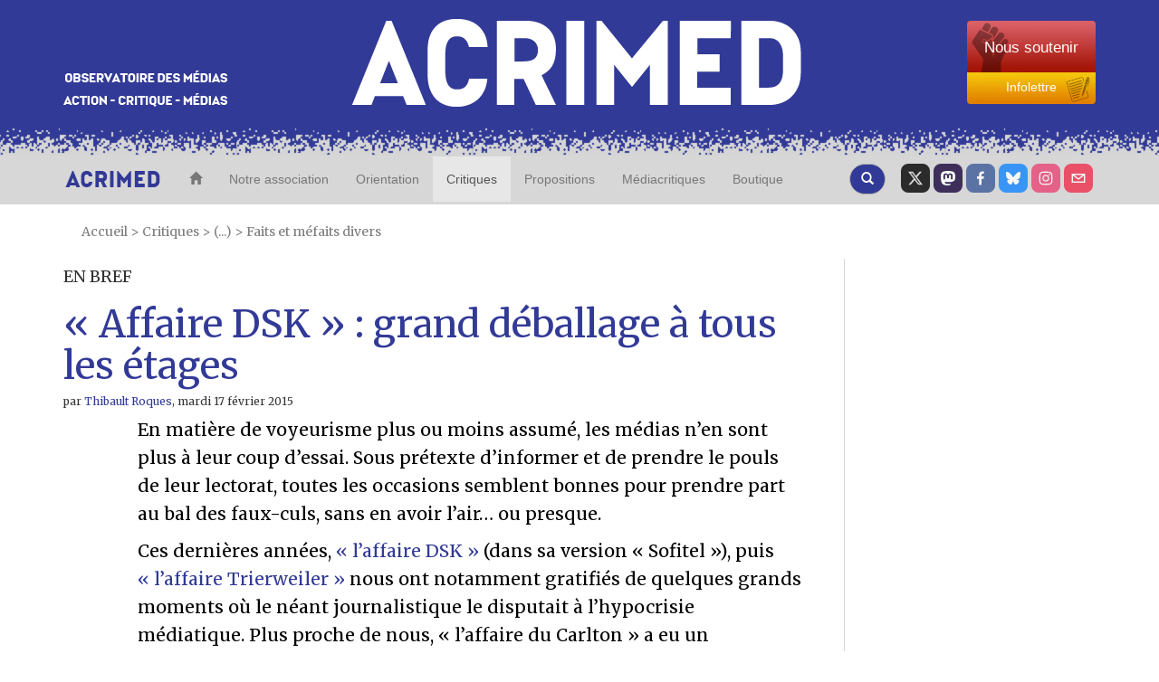

--- FILE ---
content_type: text/html; charset=utf-8
request_url: https://www.acrimed.org/Affaire-DSK-grand-deballage-a-tous-les-etages
body_size: 36721
content:
<!DOCTYPE HTML>
<html class="page_article sans_composition ltr fr no-js" lang="fr" dir="ltr">
	<head>
		<script type='text/javascript'>/*<![CDATA[*/(function(H){H.className=H.className.replace(/\bno-js\b/,'js')})(document.documentElement);/*]]>*/</script>
		
		<meta http-equiv="Content-Type" content="text/html; charset=utf-8" />

		<title>&#171; Affaire DSK &#187; : grand déballage à tous les étages  - Acrimed | Action Critique Médias</title>
<meta name="description" content="Le bal des faux-culs continue." />
<style type='text/css'>img.adapt-img{max-width:100%;height:auto;}.adapt-img-wrapper {display:inline-block;max-width:100%;position:relative;background-position:center;background-size:cover;background-repeat:no-repeat;line-height:1px;overflow:hidden}.adapt-img-wrapper.intrinsic{display:block}.adapt-img-wrapper.intrinsic::before{content:'';display:block;height:0;width:100%;}.adapt-img-wrapper.intrinsic img{position:absolute;left:0;top:0;width:100%;height:auto;}.adapt-img-wrapper.loading:not(.loaded){background-size: cover;}@media (min-width:320.5px){.adapt-img-wrapper.intrinsic-desktop{display:block}.adapt-img-wrapper.intrinsic-desktop::before{content:'';display:block;height:0;width:100%;}.adapt-img-wrapper.intrinsic-desktop img{position:absolute;left:0;top:0;width:100%;height:auto;}}.adapt-img-background{width:100%;height:0}@media print{html .adapt-img-wrapper{background:none}}</style>
<!--[if !IE]><!--><script type='text/javascript'>/*<![CDATA[*/var adaptImgDocLength=88503;adaptImgAsyncStyles="picture.adapt-img-wrapper{background-size:0;}";adaptImgLazy=true;(function(){function d(a){var b=document.documentElement;b.className=b.className+" "+a}function f(a){var b=window.onload;window.onload="function"!=typeof window.onload?a:function(){b&&b();a()}}document.createElement("picture");adaptImgLazy&&d("lazy");var a=!1;if("undefined"!==typeof window.performance)a=window.performance.timing,a=(a=~~(adaptImgDocLength/(a.responseEnd-a.connectStart)))&&50>a;else{var c=navigator.connection||navigator.mozConnection||navigator.webkitConnection;"undefined"!==typeof c&&
(a=3==c.type||4==c.type||/^[23]g$/.test(c.type))}a&&d("aislow");var e=function(){var a=document.createElement("style");a.type="text/css";a.innerHTML=adaptImgAsyncStyles;var b=document.getElementsByTagName("style")[0];b.parentNode.insertBefore(a,b);window.matchMedia||window.onbeforeprint||beforePrint()};"undefined"!==typeof jQuery?jQuery(function(){jQuery(window).on('load',e)}):f(e)})();/*]]>*/</script>

<!--<![endif]-->
<link rel="canonical" href="https://www.acrimed.org/Affaire-DSK-grand-deballage-a-tous-les-etages" />


<!-- SOCIAL SHARING -->

<!-- Open Graph general (Facebook, Pinterest & Google+) -->
<meta property="og:title" content="&#171; Affaire DSK &#187; : grand d&#233;ballage &#224; tous les &#233;tages " />
<meta property="og:type" content="Article" />
<meta property="og:description" content="Le bal des faux-culs continue." />
<meta property="og:url" content="https://www.acrimed.org/Affaire-DSK-grand-deballage-a-tous-les-etages">
<meta property="og:site_name" content="Acrimed | Action Critique M&#233;dias">
<meta property="og:locale" content="fr_FR">
<meta property="og:type" content="website">

<!-- Twitter -->
<meta name="twitter:card" content="summary_large_image">
<meta name="twitter:title" content="&#171; Affaire DSK &#187; : grand d&#233;ballage &#224; tous les &#233;tages ">
<meta name="twitter:description" content="Le bal des faux-culs continue.">
<meta name="twitter:site" content="@acrimed_info">

<!-- GOOGLE NEWS -->
<meta name="robots" content="max-snippet:160, max-image-preview:standard">


	


	

		
		<meta property="og:image" content="https://www.acrimed.org/IMG/png/Capture_du2019eu0301cran_2015-02-11_au0300_21-48-41.png" />
		<meta name="twitter:image" content="https://www.acrimed.org/IMG/png/Capture_du2019eu0301cran_2015-02-11_au0300_21-48-41.png">

	




	






<link rel="icon" type="image/x-icon" href="https://www.acrimed.org/squelettes/favicon.ico" />
<link rel="shortcut icon" type="image/x-icon" href="https://www.acrimed.org/squelettes/favicon.ico" /><meta http-equiv="Content-Type" content="text/html; charset=utf-8" />


<link rel="alternate" type="application/rss+xml" title="Syndiquer tout le site" href="spip.php?page=backend" />
<meta name="viewport" content="width=device-width, initial-scale=1.0">
<!-- Fav and touch icons -->
<link rel="apple-touch-icon-precomposed" sizes="114x114" href="squelettes/img/apple-touch-icon-114-precomposed.png">
<link rel="apple-touch-icon-precomposed" sizes="72x72" href="squelettes/img/apple-touch-icon-72-precomposed.png">
<link rel="apple-touch-icon-precomposed" href="squelettes/img/apple-touch-icon-57-precomposed.png">


<!--font google-->
<link href='https://fonts.googleapis.com/css?family=Merriweather:400,400italic,700,700italic|Anton' rel='stylesheet' type='text/css'>
<link rel='stylesheet' href='local/cache-css/39724e0a86e89a1507248fbfaf48c724.css?1761159320' type='text/css' />
  <!-- HTML5 shim, for IE6-8 support of HTML5 elements -->
  <!--[if lt IE 9]>
    <script src="js/html5shiv.js"></script>
  <![endif]-->


<script type='text/javascript'>var var_zajax_content='content';</script><script>
var mediabox_settings={"auto_detect":true,"ns":"box","tt_img":true,"sel_g":"#documents_portfolio a[type='image\/jpeg'],#documents_portfolio a[type='image\/png'],#documents_portfolio a[type='image\/gif']","sel_c":".mediabox","str_ssStart":"Diaporama","str_ssStop":"Arr\u00eater","str_cur":"{current}\/{total}","str_prev":"Pr\u00e9c\u00e9dent","str_next":"Suivant","str_close":"Fermer","str_loading":"Chargement\u2026","str_petc":"Taper \u2019Echap\u2019 pour fermer","str_dialTitDef":"Boite de dialogue","str_dialTitMed":"Affichage d\u2019un media","splash_url":"","lity":{"skin":"_simple-dark","maxWidth":"90%","maxHeight":"90%","minWidth":"400px","minHeight":"","slideshow_speed":"2500","opacite":"0.9","defaultCaptionState":"expanded"}};
</script>
<!-- insert_head_css -->



<!-- Debut CS -->
<style type="text/css">
<!--/*--><![CDATA[/*><!--*/
/* Pour info : enveloppe_mails = -1 */


	
	
	

.blocs_titre {
	background: transparent url(prive/images/deplierhaut.svg) no-repeat scroll left center;
	font-weight: normal;
	line-height: 1.2em;
	margin-top: 4px;
	padding: 0pt 0pt 0pt 26px;
	margin-bottom: 0.1em;
	clear: left;
	cursor: pointer;
}

.blocs_replie {
	background: transparent url(prive/images/deplier-right.svg) no-repeat scroll left center;
}

.blocs_title{
	display: none;
}
/*]]>*/-->
</style>
<!-- Fin CS -->

<script type='text/javascript'>/*<![CDATA[*/
(function(i,s,o,g,r,a,m){i['GoogleAnalyticsObject']=r;i[r]=i[r]||function(){ (i[r].q=i[r].q||[]).push(arguments)},i[r].l=1*new Date();a=s.createElement(o), m=s.getElementsByTagName(o)[0];a.async=1;a.src=g;m.parentNode.insertBefore(a,m) })
(window,document,'script','//www.google-analytics.com/analytics.js','ga');
ga('create', 'UA-12175794-1');
ga('send', 'pageview');
/*]]>*/</script>




<!-- HTML5 shim, for IE6-8 support of HTML5 elements -->
<!--[if lt IE 9]>
  <script src="squelettes/js/html5shiv.js"></script>
<![endif]-->


<script type='text/javascript' src='local/cache-js/98177e9bca7af90394a0f86d824726d4.js?1760992229'></script>












<!-- insert_head -->



<!-- Debut CS -->



<!-- Fin CS -->


<script type='text/javascript'>var CONFIG_WMODE = 'opaque';</script>




<script type="text/javascript">
    //<![CDATA[
    $(document).ready(function(){
        var width = parseInt($(window).width());
        var scrollheight = 170;
        if (width > 991 && width < 1200){
            scrollheight = 166;
        }
        else if(width > 767 && width < 992){
            scrollheight = 138;
        }
        else if(width < 768){
            scrollheight = 113;
        }
        // alert("Largeur : " + width);
        $(window).scroll(function () {
            if ($(this).scrollTop() > scrollheight) {
                $("#bk-grey").addClass("fixed");
                $("#content").addClass("fixed");
            }
            else{
                $("#bk-grey").removeClass("fixed");
                $("#content").removeClass("fixed");
            }
        });
    });
//]]>
</script>
<!-- Piwik -->
<script type="text/javascript">
  var _paq = _paq || [];
  _paq.push(['trackPageView']);
  _paq.push(['enableLinkTracking']);
  (function() {
    var u="//analytics.acrimed.org/";
    _paq.push(['setTrackerUrl', u+'piwik.php']);
    _paq.push(['setSiteId', 1]);
    var d=document, g=d.createElement('script'), s=d.getElementsByTagName('script')[0];
    g.type='text/javascript'; g.async=true; g.defer=true; g.src=u+'piwik.js'; s.parentNode.insertBefore(g,s);
  })();
</script>
<noscript><p><img src="//analytics.acrimed.org/piwik.php?idsite=1" style="border:0;" alt="" /></p></noscript>
<!-- End Piwik Code --><script type="text/javascript">
    $(document).ready(function() {

        // show button gototop
        width = parseInt($(window).width());
        $("#gotop").attr("src", "squelettes/img/top.png");
        $("#gotopbtn").hide();
        $(window).scroll(function() {
            if ($(window).scrollTop() > 400) {
                $('#gotopbtn').fadeIn(900, 'swing');
            } else {
                $('#gotopbtn').fadeOut(900, 'swing');
            }
        });

        // smooth scroll top on button click
        $('#gotopbtn').click(function(){
            window.scrollTo({ top: 0, left: 0, behavior: 'smooth' });
            return;
        })

    });
    function imprimer() {
        window.print();
    };
</script>	</head>
	<body class="sec-128 rub-429 art-4578">
    <!-- le header commence ici -->
<header class="bkmenu clearfix">
<!-- bande bleue 100% -->
    <div class="bk-blue">
        <div class="container">
            <div class="row clearfix">
                <div class="col-md-12 column site-header">
                    <div class="col-md-3 column hidden-xs">
                        <p class="logo-header"><img src="squelettes/img/logo-header1.png" alt="Observatoire des media" class="img-responsive"/></p>
                    </div>
                    <div class="col-md-6 col-xs-9 column logo-img">
                        <p class="centre"><a href="https://www.acrimed.org" title="Acrimed"><img src="squelettes/img/logo-header2.png" alt="ACRIMED" class="img-responsive"/></a></p>
                    </div>
                    <div class="col-md-3 col-xs-3 column abo2">
                        <div class="btn-group-vertical btn-group-md">
                            <a href="https://boutique.acrimed.org/" target="_blank" class="btn btn-default sou">
                                <span class="hidden-xs">Nous soutenir</span>
                                <span class="hidden-lg hidden-sm hidden-md">Soutenir</span>
                            </a>
                            <a href="https://www.acrimed.org/infolettre" target="_blank" class="btn btn-default inf">
                                Infolettre
                            </a>
                        </div>
                    </div>
                </div>
            </div>
        </div>
    </div>
<!-- bande pointillée 100% -->
    <div class="inter">
    </div>
<!-- fin bande pointillée -->

<!-- bande grise 100% pour le menu -->
    <div class="bk-grey" id="bk-grey">
        <div class="container">
<!-- le Nav commence ici, il se trouve dans le header (comme demandé) -->
            <nav class="navbar navbar-default navacri" role="navigation">
                <div class="navbar-header">
                    <button type="button" class="navbar-toggle collapsed" data-toggle="collapse" data-target="#bs-example-navbar-collapse-1"> <span class="sr-only">Toggle navigation</span><span class="icon-bar"></span><span class="icon-bar"></span><span class="icon-bar"></span></button> <a class="navbar-brand" href="https://www.acrimed.org"><img src="squelettes/img/logoacri.png"></a>
                </div>
                <div class="collapse navbar-collapse" id="bs-example-navbar-collapse-1">
                    <ul class="nav navbar-nav">
                        <li>
                            <a href="https://www.acrimed.org" title="Acrimed"><span class="glyphicon glyphicon-home"></span></a>
                        </li>
                        <li>
                            <a href="-Qui-sommes-nous-" title="Nos objectifs, nos activités, nos médias">Notre association</a>
                        </li>
                        <li>
                            <a href="-Quelle-critique-des-medias-" title="Quelle critique des médias ? Pourquoi, comment, dans quel but ?">Orientation</a>
                        </li>
                        <li  class="active">
                            <a href="spip.php?page=plan" title="L'information, les médias, les journalistes">Critiques</a>
                        </li>
                        <li>
                            <a href="-Transformer-les-medias-Nos-propositions-" title="Transformer les médias : Nos propositions">Propositions</a>
                        </li>
                        <li>
                            <a href="-Mediacritiques-" title="Tous les Médiacritiques">Médiacritiques</a>
                        </li>
                        <li>
                            <a href="http://boutique.acrimed.org" title="Adhérer, nous soutenir, s'abonner à Médiacritique(s), etc." target="_blank">Boutique</a>
                        </li>
                    </ul>
                    <ul class="nav navbar-nav navbar-right">
						<li class="twit"><a href="https://twitter.com/acrimed_info" title="twitter" target="_blank"></a></li>
                        <li class="mast"><a href="https://mamot.fr/@acrimed" title="mastodon" target="_blank"></a></li>
                        <li class="face"><a href="https://www.facebook.com/acrimed" title="facebook" target="_blank"></a></li>
						<li class="bsky"><a href="https://bsky.app/profile/acrimed.bsky.social" title="bluesky" target="_blank"></a></li>
                        <li class="inst"><a href="https://www.instagram.com/acrimed/" title="instagram" target="_blank"></a></li>
                        <li class="mail"><a href="Nous-ecrire-nous-contacter" title="Nous écrire"></a></li>
                    </ul>

                    <div class="cs_blocs"><h4 class="blocs_titre blocs_replie blocs_ajax " id="cs_bloc_id_cherche"><a href="cherche"><button class="btn btn-default recherche" aria-label="Recherche">
						<span class="glyphicon glyphicon-search"></span>
					  </button>
                    </a></h4></div>
                </div>
                <div class="blocs_destination blocs_invisible blocs_slide cs_bloc_id_cherche"><div class="row clearfix margin12">
    <form action="spip.php?page=recherche" method="get">
    <input name="page" value="recherche" type="hidden"
>
    
    <div class="col-md-6 column">
        <button type="submit" class="btn btn-default recherche2">
            <span class="glyphicon glyphicon-play"></span>
        </button>
        <div class="form-group">
            <input onfocus="this.select()"  class="form-control reduc" type="search" name="recherche" id="recherche" value="." accesskey="4" autocapitalize="off" autocorrect="off" />
        </div>
    </div>
    <div class="col-md-6 column">
        <button type="submit" class="btn btn-default recherche2">
            <span class="glyphicon glyphicon-play"></span>
        </button>
        <div class="form-group">
            <label for="date1">publié entre le</label>
            <input  class="round" placeholder="JJ/MM/AAAA" type="text" name="date1" id="recherche">
            <label for="date2">et le</label>
            <input  class="round" placeholder="JJ/MM/AAAA" type="text" name="date2" id="recherche">
        </div>
    </div>
</form>
</div>
<div class="row clearfix margin12">
    <h4> Exemple d'utilisation</h4>
    <div class="col-md-2 column">
        <div class="utilisation">
            <div class="form-group">
                <input class="form-control reduc" type="text"  value="éditorialiste écharpe"/>
                <p>Retourne les textes qui contiennent :</p>
                <ul>
                    <li>Soit «&nbsp;éditorialiste&nbsp;», </li>
                    <li>Soit «&nbsp;écharpe&nbsp;»,</li>
                    <li>Soit «&nbsp;éditorialiste&nbsp;» ET «&nbsp;écharpe&nbsp;».</li>
                </ul>
            </div>
        </div>
    </div>

    <div class="col-md-2 column">
        <div class="utilisation">
            <div class="form-group">
                <input class="form-control reduc" type="text"  value="édito*"/>
                <p>Retourne les textes qui contiennent «&nbsp;éditorialiste&nbsp;», «&nbsp;éditocrate&nbsp;», «&nbsp;éditorialiser&nbsp;», «&nbsp;éditorial&nbsp;».... («&nbsp;*rialiste&nbsp;» ne retournera rien: l'astérisque * doit être terminale.)</p>
            </div>
        </div>
    </div>

    <div class="col-md-2 column">
        <div class="utilisation">
            <div class="form-group">
                <input class="form-control reduc" type="text"  value="+éditorialiste +écharpe"/>
                <p>Retourne les textes qui contiennent «&nbsp;éditorialiste&nbsp;» ET «&nbsp;écharpe&nbsp;».</p>
            </div>
        </div>
    </div>

    <div class="col-md-2 column">
        <div class="utilisation">
            <div class="form-group">
                <input class="form-control reduc" type="text"  value="+éditorialiste -écharpe"/>
                <p>Retourne les textes qui contiennent «&nbsp;éditorialiste&nbsp;» mais PAS «&nbsp;écharpe&nbsp;».</p>
            </div>
        </div>
    </div>

    <div class="col-md-2 column">
        <div class="utilisation">
            <div class="form-group">
                <input class="form-control reduc" type="text"  value="+éditorialiste +(>écharpe <Barbier)"/>
                <p>Retourne les textes qui contiennent «&nbsp;éditorialiste&nbsp;» ET «&nbsp;écharpe&nbsp;» ou bien «&nbsp;éditorialiste&nbsp;» ET «&nbsp;Barbier&nbsp;» mais présente en premier les textes qui contiennent «&nbsp;éditorialiste&nbsp;» ET «&nbsp;écharpe&nbsp;».</p>
            </div>
        </div>
    </div>

    <div class="col-md-2 column">
        <div class="utilisation">
            <div class="form-group">
                <input class="form-control reduc" type="text"  value='"éditorialiste écharpe"'/>
                <p>Retourne les textes qui contiennent exactement la séquence de mots «&nbsp;éditorialiste écharpe&nbsp;».</p>
            </div>
        </div>
    </div>
</div></div>
            </nav>
<!-- fin nav -->
        </div>
    </div>
</header>
<!-- Fin header -->    <content id="content" class="clearfix">
        <div class="container">
            <p class="arbo">
    <a href="https://www.acrimed.org/" >Accueil</a>

    







    

 
    &gt; <a href="spip.php?page=plan" title="Critiques">Critiques</a>
    
    
         &gt; (...)
        &gt; <a href="-Faits-et-mefaits-divers-" title="Faits et m&#233;faits divers">Faits et méfaits divers</a>

</p>            <div class="row clearfix">
		<article class="col-md-9 column article1" id="article_main">
			<div class="hidden"></div>
			<h4>EN BREF </h4>
			<h1>&#171;&nbsp;Affaire DSK&nbsp;&#187;&nbsp;: grand déballage à tous les étages </h1>
			
			<h6><i class="icon-user"></i> par  <span class="vcard author"><a class="url fn spip_in" href="_Thibault-Roques_">Thibault Roques</a></span>, <time pubdate="pubdate" datetime="2015-02-17T05:30:00Z">mardi 17 février 2015</time></h6>
			
			<div class="crayon article-texte-4578 txtarticle surlignable"><p>En matière de voyeurisme plus ou moins assumé, les médias n’en sont plus à leur coup d’essai. Sous prétexte d’informer et de prendre le pouls de leur lectorat, toutes les occasions semblent bonnes pour prendre part au bal des faux-culs, sans en avoir l’air… ou presque.</p>
<p>Ces dernières années, <a href="http://www.acrimed.org/rubrique509.html" class="spip_out" rel="external">&#171;&nbsp;l’affaire DSK&nbsp;&#187;</a> (dans sa version &#171;&nbsp;Sofitel&nbsp;&#187;), puis <a href="http://www.acrimed.org/article4249.html" class="spip_out" rel="external">&#171;&nbsp;l’affaire Trierweiler&nbsp;&#187;</a> nous ont notamment gratifiés de quelques grands moments où le néant journalistique le disputait à l’hypocrisie médiatique. Plus proche de nous, &#171;&nbsp;l’affaire du Carlton&nbsp;&#187; a eu un indéniable petit goût de revenez-y.</p>
<p>Ainsi, <i>Le Parisien</i> nous a offert un de ces sondages schizophrènes qui, sous couvert de solliciter l’avis de ses lecteurs, relève davantage de l’introspection inconsciente.</p>
<div class='spip_document_7279 spip_document spip_documents spip_document_image spip_documents_center spip_document_center'>
<figure class="spip_doc_inner">


		<picture class="adapt-img-wrapper loading c810871809 png" style="background-image:url([data-uri])">
<!--[if IE 9]><video style="display: none;"><![endif]--><source media="(-webkit-min-device-pixel-ratio: 2), (min-resolution: 2dppx)" srcset="local/adapt-img/160/20x/IMG/png/Capture_du2019eu0301cran_2015-02-11_au0300_21-48-41.png?1726255168 320w, local/adapt-img/320/20x/IMG/png/Capture_du2019eu0301cran_2015-02-11_au0300_21-48-41.png?1726255168 640w, local/adapt-img/480/20x/IMG/png/Capture_du2019eu0301cran_2015-02-11_au0300_21-48-41.png?1726255168 960w, local/adapt-img/584/20x/IMG/png/Capture_du2019eu0301cran_2015-02-11_au0300_21-48-41.png?1726255168 1168w" sizes="(min-width: 737px) 737px, 100vw" type="image/png"><source media="(-webkit-min-device-pixel-ratio: 1.5), (min-resolution: 1.5dppx)" srcset="local/adapt-img/160/15x/IMG/png/Capture_du2019eu0301cran_2015-02-11_au0300_21-48-41.png?1726255168 240w, local/adapt-img/320/15x/IMG/png/Capture_du2019eu0301cran_2015-02-11_au0300_21-48-41.png?1726255168 480w, local/adapt-img/480/15x/IMG/png/Capture_du2019eu0301cran_2015-02-11_au0300_21-48-41.png?1726255168 720w, local/adapt-img/584/15x/IMG/png/Capture_du2019eu0301cran_2015-02-11_au0300_21-48-41.png?1726255168 876w" sizes="(min-width: 737px) 737px, 100vw" type="image/png"><!--[if IE 9]></video><![endif]-->
<img src='local/adapt-img/584/10x/IMG/png/Capture_du2019eu0301cran_2015-02-11_au0300_21-48-41.png?1726255168' width="584" height="296" alt='' class='adapt-img' srcset='local/adapt-img/160/10x/IMG/png/Capture_du2019eu0301cran_2015-02-11_au0300_21-48-41.png?1726255168 160w, local/adapt-img/320/10x/IMG/png/Capture_du2019eu0301cran_2015-02-11_au0300_21-48-41.png?1726255168 320w, local/adapt-img/480/10x/IMG/png/Capture_du2019eu0301cran_2015-02-11_au0300_21-48-41.png?1726255168 480w, local/adapt-img/584/10x/IMG/png/Capture_du2019eu0301cran_2015-02-11_au0300_21-48-41.png?1726255168 584w' sizes='(min-width: 737px) 737px, 100vw' loading='lazy' onload='this.parentNode.className+=&#039; loaded&#039;' /></picture>
</figure>
</div>
<p>Car quel que soit le &#171;&nbsp;grand déballage&nbsp;&#187; à l’oeuvre dans le prétoire, rien n’oblige la presse a une couverture si sensationnaliste et si disproportionnée de l’affaire en question, sinon l’espoir de dynamiser ses ventes grâce à ce filon inespéré.</p>
<p>Pour être à la hauteur de &#171;&nbsp;l’événement&nbsp;&#187;, <i>Le Parisien</i>, toute honte bue, ne semble reculer devant aucun sacrifice éditorial. Jugez plutôt&nbsp;: outre la soixantaine d’articles (!) parus en deux semaines seulement soit dans sa version papier soit dans sa version numérique, le quotidien sort la grosse artillerie puisque des vidéos, des visuels interactifs et même une retranscription/ analyse minute par minute du procès nous sont proposés&nbsp;:</p>
<div class='spip_document_7280 spip_document spip_documents spip_document_image spip_documents_center spip_document_center'>
<figure class="spip_doc_inner">


		<picture class="adapt-img-wrapper loading c166121515 png" style="background-image:url([data-uri])">
<!--[if IE 9]><video style="display: none;"><![endif]--><source media="(-webkit-min-device-pixel-ratio: 2), (min-resolution: 2dppx)" srcset="local/adapt-img/160/20x/IMG/png/Capture_du2019eu0301cran_2015-02-13_au0300_17-44-58.png?1726255168 320w, local/adapt-img/320/20x/IMG/png/Capture_du2019eu0301cran_2015-02-13_au0300_17-44-58.png?1726255168 640w, local/adapt-img/480/20x/IMG/png/Capture_du2019eu0301cran_2015-02-13_au0300_17-44-58.png?1726255168 960w, local/adapt-img/565/20x/IMG/png/Capture_du2019eu0301cran_2015-02-13_au0300_17-44-58.png?1726255168 1130w" sizes="(min-width: 737px) 737px, 100vw" type="image/png"><source media="(-webkit-min-device-pixel-ratio: 1.5), (min-resolution: 1.5dppx)" srcset="local/adapt-img/160/15x/IMG/png/Capture_du2019eu0301cran_2015-02-13_au0300_17-44-58.png?1726255168 240w, local/adapt-img/320/15x/IMG/png/Capture_du2019eu0301cran_2015-02-13_au0300_17-44-58.png?1726255168 480w, local/adapt-img/480/15x/IMG/png/Capture_du2019eu0301cran_2015-02-13_au0300_17-44-58.png?1726255168 720w, local/adapt-img/565/15x/IMG/png/Capture_du2019eu0301cran_2015-02-13_au0300_17-44-58.png?1726255168 848w" sizes="(min-width: 737px) 737px, 100vw" type="image/png"><!--[if IE 9]></video><![endif]-->
<img src='local/adapt-img/565/10x/IMG/png/Capture_du2019eu0301cran_2015-02-13_au0300_17-44-58.png?1726255168' width="565" height="753" alt='' class='adapt-img' srcset='local/adapt-img/160/10x/IMG/png/Capture_du2019eu0301cran_2015-02-13_au0300_17-44-58.png?1726255168 160w, local/adapt-img/320/10x/IMG/png/Capture_du2019eu0301cran_2015-02-13_au0300_17-44-58.png?1726255168 320w, local/adapt-img/480/10x/IMG/png/Capture_du2019eu0301cran_2015-02-13_au0300_17-44-58.png?1726255168 480w, local/adapt-img/565/10x/IMG/png/Capture_du2019eu0301cran_2015-02-13_au0300_17-44-58.png?1726255168 565w' sizes='(min-width: 737px) 737px, 100vw' loading='lazy' onload='this.parentNode.className+=&#039; loaded&#039;' /></picture>
</figure>
</div>
<p>Comme l’un des journalistes le dit si bien dans un moment de lucidité sinon de confession involontaire, grâce au <i>Parisien</i> (et à d’autres…), c’est &#171;&nbsp;crudité à volonté&nbsp;&#187;. Pendant ce temps-là,  les divers sujets nationaux ou internationaux, sociaux ou économiques, attendront…</p>
<p>À noter que ce genre de pseudo-enquête d’opinion n’est pas l’apanage du <i>Parisien</i> puisque l’on a aussi droit, rigoureusement dans les mêmes termes, aux cris d’orfraie à peine voilés de <i>L’Est Républicain</i>&nbsp;:</p>
<div class='spip_document_7281 spip_document spip_documents spip_document_image spip_documents_center spip_document_center'>
<figure class="spip_doc_inner">


		<picture class="adapt-img-wrapper loading c2971880302 png" style="background-image:url([data-uri])">
<!--[if IE 9]><video style="display: none;"><![endif]--><source media="(-webkit-min-device-pixel-ratio: 2), (min-resolution: 2dppx)" srcset="local/adapt-img/160/20x/IMG/png/Capture_du2019eu0301cran_2015-02-15_au0300_00-05-46.png?1726255169 320w, local/adapt-img/320/20x/IMG/png/Capture_du2019eu0301cran_2015-02-15_au0300_00-05-46.png?1726255169 640w, local/adapt-img/480/20x/IMG/png/Capture_du2019eu0301cran_2015-02-15_au0300_00-05-46.png?1726255169 960w, local/adapt-img/536/20x/IMG/png/Capture_du2019eu0301cran_2015-02-15_au0300_00-05-46.png?1726255169 1072w" sizes="(min-width: 737px) 737px, 100vw" type="image/png"><source media="(-webkit-min-device-pixel-ratio: 1.5), (min-resolution: 1.5dppx)" srcset="local/adapt-img/160/15x/IMG/png/Capture_du2019eu0301cran_2015-02-15_au0300_00-05-46.png?1726255169 240w, local/adapt-img/320/15x/IMG/png/Capture_du2019eu0301cran_2015-02-15_au0300_00-05-46.png?1726255169 480w, local/adapt-img/480/15x/IMG/png/Capture_du2019eu0301cran_2015-02-15_au0300_00-05-46.png?1726255169 720w, local/adapt-img/536/15x/IMG/png/Capture_du2019eu0301cran_2015-02-15_au0300_00-05-46.png?1726255169 804w" sizes="(min-width: 737px) 737px, 100vw" type="image/png"><!--[if IE 9]></video><![endif]-->
<img src='local/adapt-img/536/10x/IMG/png/Capture_du2019eu0301cran_2015-02-15_au0300_00-05-46.png?1726255169' width="536" height="783" alt='' class='adapt-img' srcset='local/adapt-img/160/10x/IMG/png/Capture_du2019eu0301cran_2015-02-15_au0300_00-05-46.png?1726255169 160w, local/adapt-img/320/10x/IMG/png/Capture_du2019eu0301cran_2015-02-15_au0300_00-05-46.png?1726255169 320w, local/adapt-img/480/10x/IMG/png/Capture_du2019eu0301cran_2015-02-15_au0300_00-05-46.png?1726255169 480w, local/adapt-img/536/10x/IMG/png/Capture_du2019eu0301cran_2015-02-15_au0300_00-05-46.png?1726255169 536w' sizes='(min-width: 737px) 737px, 100vw' loading='lazy' onload='this.parentNode.className+=&#039; loaded&#039;' /></picture>
</figure>
</div>
<p>En mal d’inspiration, <i>Le Journal du Dimanche</i> se contente pour sa part de donner plus de visibilité encore à &#171;&nbsp;l’affaire&nbsp;&#187; en nous gratifiant de cette &#171;&nbsp;une&nbsp;&#187; délicieusement ambiguë&nbsp;:</p>
<div class='spip_document_7282 spip_document spip_documents spip_document_image spip_documents_center spip_document_center'>
<figure class="spip_doc_inner">

 <a href="IMG/jpg/DSK.jpg"  class="spip_doc_lien mediabox" type="image/jpeg">
		<picture class="adapt-img-wrapper loading c1756709243 jpg" style="background-image:url([data-uri])">
<!--[if IE 9]><video style="display: none;"><![endif]--><source media="(-webkit-min-device-pixel-ratio: 2), (min-resolution: 2dppx)" srcset="local/adapt-img/160/20x/IMG/jpg/DSK.jpg?1726255170 320w, local/adapt-img/320/20x/IMG/jpg/DSK.jpg?1726255170 640w, local/adapt-img/480/20x/IMG/jpg/DSK.jpg?1726255170 960w, local/adapt-img/565/20x/IMG/jpg/DSK.jpg?1726255170 1130w" sizes="(min-width: 737px) 737px, 100vw" type="image/jpeg"><source media="(-webkit-min-device-pixel-ratio: 1.5), (min-resolution: 1.5dppx)" srcset="local/adapt-img/160/15x/IMG/jpg/DSK.jpg?1726255170 240w, local/adapt-img/320/15x/IMG/jpg/DSK.jpg?1726255170 480w, local/adapt-img/480/15x/IMG/jpg/DSK.jpg?1726255170 720w, local/adapt-img/565/15x/IMG/jpg/DSK.jpg?1726255170 848w" sizes="(min-width: 737px) 737px, 100vw" type="image/jpeg"><!--[if IE 9]></video><![endif]-->
<img src='local/adapt-img/565/10x/IMG/jpg/DSK.jpg?1726255170' width="565" height="800" alt='' class='adapt-img' srcset='local/adapt-img/160/10x/IMG/jpg/DSK.jpg?1726255170 160w, local/adapt-img/320/10x/IMG/jpg/DSK.jpg?1726255170 320w, local/adapt-img/480/10x/IMG/jpg/DSK.jpg?1726255170 480w, local/adapt-img/565/10x/IMG/jpg/DSK.jpg?1726255170 565w' sizes='(min-width: 737px) 737px, 100vw' loading='lazy' onload='this.parentNode.className+=&#039; loaded&#039;' /></picture></a>
</figure>
</div>
 
<p>Échantillon non exhaustif et inachevé, malheureusement…</p>
<p>Thibault Roques</p></div>
			<div class="fin">&nbsp;</div>
			<div id="socialtags" class="socialtags">
				<!-- <ul>
					<li class="socialpdf"></li>
					<li class="socialrecommander"><div id='recommander'>
	<h2 class='menu-titre'><img src="squelettes/img/ico-mail.png" onmouseout="this.src='squelettes/img/ico-mail.png'" onmouseover="this.src='squelettes/img/ico-mail-on.png'" alt="Recommander cet article à un ami" height="24" width="24" /></h2>
	<div class="ajax">
		<div class="formulaire_spip formulaire_recommander" id="formulaire_recommander">



 
<form method="post" action="/Affaire-DSK-grand-deballage-a-tous-les-etages"><div>
	<span class="form-hidden"><input name='formulaire_action' type='hidden'
		value='recommander'><input name='formulaire_action_args' type='hidden'
		value='mAbXiBa3zMhEGC/R26au8KFfiVGh8TT3mOo5oYT4DW2lgiOpYr5boT1bT/O9VG1CAuB+s/k1bvsrdwIf8ATDwzg7B1UQfRQQw9BfB1HcBq2NVbdeeuov9DAg5a6MJPfY5zYy3nPBmn6ilzg09+Vy0uotnSS60GTK3W0cobZCHjUHteB+87vPYpSa2bdMP9fDeWWDwcGz/CA7hPSB4GLyBpt+6Nc/xAksgVAdhp6mWoHCsNdQzAlUfkX22E7v8DFSwBatGO3P+yprAFj+Rw=='><input name='formulaire_action_sign' type='hidden'
		value=''><input type='hidden' name='_jeton' value='c5a97eeb4f806f2e39599ddba79225d80f58f8457016f1e991f9fce8f38ad6ac' /><label class='check_if_nobot'><input type='checkbox' name='_nospam_encrypt' value='1' /> Je ne suis pas un robot</label></span><div class="editer-groupe">
		<div class="editer editer_recommander_from">
			<label for='recommander_from'>Votre adresse email</label><input type='text' class='text forml' id='recommander_from' name='x_WGFOcm9OQ1JrMWwwNk5QV3VRL0NKTkNsaVE9PQ' value='' />
		</div>
		<div class="editer saisie_session_email" style="display: none;">
	<label for="give_me_your_email">Veuillez laisser ce champ vide :</label>
	<input type="text" class="text email" name='x_WGFOcnQ5aVRsVmhHNTlMUXN3az0' id="give_me_your_email" value="" size="10" />
</div><div class="editer editer_recommander_to">
			<label for='recommander_to'>Destinataire</label><input type='text' class='text forml formo' id='recommander_to' name='x_WGFOcm9OQ1JrMWwwNk5QV3VRL0NOczA9' value='' />
		</div>
		<div class="editer editer_recommander_message">
			<label for='recommander_message'>Texte de votre message</label><textarea class='text forml' id='recommander_message' name='x_WGFOcm9OQ1JrMWwwNk5QV3VRL0NMOGU1bHp0Q3ZnPT0' rows='5' cols='30'></textarea>
		</div>
	</div>
	<p class='boutons spip_bouton'><input type='submit' class='submit' name='x_WGFOcm9OQ1JrMWwwNk5QV3VRL0NKOCtyalRZPQ' value='Recommander' /></p>
	</div></form>

</div></div>
</div>
<script type="text/javascript">/* <![CDATA[ */
	jQuery(function(){
(function($){
$(".formulaire_recommander").each(function(){$(this).hide().css("height","").removeClass('hide')});
$("#recommander>h2, #recommander_bouton, .recommander-actionnable")
.not('.recommander-clicable')
.addClass('recommander-clicable')
.click(function(){
var $actionnable=$(this);
var $form;
if($actionnable.data('target-form')){
$form=$($actionnable.data('target-form'));
}
else{
$form=$actionnable.closest('.recommander-box').find('.formulaire_recommander');
if(!$form.length){
$form=$('.formulaire_recommander').eq(0);
}
}
if($form.is(':visible')){
$form.slideUp();
}
else{
$form.slideDown();
}
return false;
});
}(jQuery));
});

/* ]]> */</script></li>
				</ul> -->
			</div>

			<div class="txtarticle soutien">
				<div class="soutien-texte">
					Acrimed est une association qui tient à son indépendance.
					Nous ne recourons ni à la publicité ni aux subventions.
					Vous pouvez nous soutenir en faisant un don ou en adhérant à l’association.
				</div>
				<div class="soutien-boutons">
					<div class="btn-group-vertical btn-group-md">
						<a href="https://boutique.acrimed.org/don" target="_blank" class="btn btn-default sou">
							<span>Faire un don</span>
						</a>
						<a href="https://boutique.acrimed.org/adhesion-abonnement" target="_blank" class="btn btn-default don">
							<span>Adhérer</span>
						</a>
					</div>
				</div>
			</div>
		</article>
    
	</div>
	<!-- ... article lié  -->
<div class="row clearfix">
    <div class="inter2"></div>
    <div class="col-md-12 column articlelie">
        
        <div class="mot_bouton">
        
            <h3>Voir aussi... </h3>
        
            <a href="+-Deontologie-+" class="rubcolor"><button type="button" class="btn btn-default boutton2">Déontologie</button></a>
        
            <a href="+-Faits-divers-+" class="rubcolor"><button type="button" class="btn btn-default boutton2">Faits divers</button></a>
        
            <a href="+-Le-Parisien-+" class="rubcolor"><button type="button" class="btn btn-default boutton2">Le Parisien</button></a>
        
            <a href="+-Dominique-Strauss-Kahn-+" class="rubcolor"><button type="button" class="btn btn-default boutton2">Dominique Strauss-Kahn</button></a>
        
            <a href="+-En-bref-+" class="rubcolor"><button type="button" class="btn btn-default boutton2">En bref...</button></a>
        
        
            <a href="-Faits-et-mefaits-divers-" class="rubcolor"><button type="button" class="btn btn-default boutton2">Faits et méfaits divers</button></a>
        
        </div>
    </div>
    <div class="inter3"></div>
</div>
<script type="text/javascript">
	$( document ).ready(function() {

		var positionNotes = function(){

			// $("#article_main").css({height: 'auto'}); // au cas où la hauteur était fixée (si une note est plus grande que la taille de l'article)

			var i = 1;
			var nb_notes = 0 + 0;
			var top;
			var note;
			var prev_top;
			var prev_height;
			var header = 226;
			var main_height = $("#article_main").outerHeight(true);
			var new_main_height;
			var last_bot;
			var new_top;
			var width = parseInt($(window).width());

			for ( i = 1; i <= nb_notes; i++) {
				i = i.toString();
				top = "top" + i;
				note = "note" + i;
				this[top] = $("#nh" + i).offset();
				this[note] = $("#nb" + i);

				if (width > 991){
					this[note].css({position : 'absolute' });
					this[note].css({top : this[top].top - header - 40 + 'px'});
					if (this[top].top === prev_top){ // si l'appel de note est sur la même ligne que le précédent
						new_top = this[top].top - header + prev_height + 12 ;
						this[note].css({top : new_top + 'px'});
					}
					if (this[top].top < last_bot){ // si l'appel de note est pus haut que le bas de la note précédente
						new_top = last_bot + 12 - header;
						this[note].css({top : new_top + 'px'});
					}
					// if (main_height < (this[note].offset().top + this[note].outerHeight())){ // si la hauteur de l'article est inférieure au bas de la dernière note
					// 	new_main_height = this[note].offset().top + this[note].outerHeight();
					// 	// $("#article_main").css({height : new_main_height  + 'px'});
					// }
					// if (main_height > new_main_height){
					// 	// si la hauteur de l'article est supérieure au bas de la dernière note
					// 	// new_main_height = main_height + 170 - header;
					// 	$("#article_main").css({height: main_height + 'px'});
					// }
					prev_top = this[top].top;
					prev_height = this[note].outerHeight();
					last_bot = this[note].offset().top + this[note].outerHeight();

				}else{
					this[note].css({position : 'initial' });
				}
			}

		}

		$(window).on('resize', function(){
			positionNotes();
        });
		positionNotes();
		setTimeout(positionNotes, 2000) // quick fix
		setTimeout(positionNotes, 5000) // quick fix
	});
</script>            <div class="som_titre"> 
    <h1>A la une</h1> 
</div> 
<div class="row clearfix som">
    <div class="col-md-6 column clearfix">
            <img
	src="local/cache-vignettes/L170xH95/laicite-d4224.png?1768733702" class='spip_logo' width='170' height='95' alt='La&#239;cit&#233; : comment les grands m&#233;dias sabotent le d&#233;bat public' />
    <h1><a href="Laicite-comment-les-grands-medias-sabotent-le">Laïcité&nbsp;: comment les grands médias sabotent le débat public</a> </h1>
    <h6><time pubdate="pubdate" datetime="2026-01-15T09:16:13Z">15 janvier 2026</time></h6>
    Entretien avec Nicolas Cadène et Hicham Benaissa.</div>
    
    <div class="col-md-3 column">
            <article>
    <h3><a href="1995-2025-les-medias-contre-les-mouvements">1995-2025&nbsp;: les médias contre les mouvements sociaux (vidéo)</a></h3>
    <h6><time pubdate="pubdate" datetime="2025-12-28T17:07:25Z">28 décembre 2025</time></h6>
    Acrimed sur Blast.
</article></div>
    <div class="col-md-3 column  deux">
            <article>
    <h3><a href="La-quete-du-vote-musulman-anatomie-d-un-recit">&#171;&nbsp;La quête du vote musulman&nbsp;&#187;&nbsp;: anatomie d’un récit médiatique islamophobe</a></h3>
    <h6><time pubdate="pubdate" datetime="2025-12-23T08:01:00Z">23 décembre 2025</time></h6>
    Racisme médiatique (1)
</article></div>
    
</div>

<div class="row clearfix som2">
    <div class="col-md-6 column clearfix">
            <img
	src="local/cache-vignettes/L170xH90/probleme-679f7.png?1768733702" class='spip_logo' width='170' height='90' alt='&#171; Flatter les banlieues musulmanes &#187; : dans la presse, la cristallisation d&#039;une &#171; &#233;vidence &#187;' />
    <h1><a href="Flatter-les-banlieues-musulmanes-dans-la-presse">&#171;&nbsp;Flatter les banlieues musulmanes&nbsp;&#187;&nbsp;: dans la presse, la cristallisation d’une &#171;&nbsp;évidence&nbsp;&#187;</a> </h1>
    <h6><time pubdate="pubdate" datetime="2026-01-14T16:50:23Z">14 janvier 2026</time></h6>
    Racisme médiatique (2)</div>
    
    <div class="col-md-3 column">
            <article>
    <h3><a href="La-convergence-mediatique-des-droites">La convergence médiatique des droites</a></h3>
    <h6><time pubdate="pubdate" datetime="2025-12-15T11:09:51Z">15 décembre 2025</time></h6>
    Un article paru initialement dans Silomag.
</article></div>
    <div class="col-md-3 column  deux">
            <article>
    <h3><a href="Appel-aux-ministres-de-la-Justice-et-de-l">Appel aux ministres de la Justice et de l’Intérieur&nbsp;: respectez la liberté de la presse, renforcez le secret des sources</a></h3>
    <h6><time pubdate="pubdate" datetime="2025-12-11T15:36:10Z">11 décembre 2025</time></h6>
    Un appel co-signé par Acrimed.
</article></div>
    
</div>

<div class="row clearfix som">
    <div class="col-md-6 column clearfix">
            <img
	src="local/cache-vignettes/L170xH95/venezuela_rs-1008e.png?1768738804" class='spip_logo' width='170' height='95' alt='Venezuela : des m&#233;dias intoxiqu&#233;s par la propagande de guerre' />
    <h1><a href="Venezuela-des-medias-intoxiques-par-la-propagande">Venezuela&nbsp;: des médias intoxiqués par la propagande de guerre</a> </h1>
    <h6><time pubdate="pubdate" datetime="2026-01-12T10:54:09Z">12 janvier 2026</time></h6>
    Confusions volontaires.</div>
    
    <div class="col-md-3 column">
            <article>
    <h3><a href="Immigration-et-ecole-les-relais-mediatiques-d-un">Immigration et école&nbsp;: les relais médiatiques d’un think tank d’extrême droite</a></h3>
    <h6><time pubdate="pubdate" datetime="2025-12-10T09:57:57Z">10 décembre 2025</time></h6>
    Un agenda médiatique, ça se travaille.
</article></div>
    <div class="col-md-3 column  deux">
            <article>
    <h3><a href="Entre-soi-et-connivence-Sarkozy-remercie-ses">Entre-soi et connivence&nbsp;: Sarkozy remercie ses soutiens médiatiques </a></h3>
    <h6><time pubdate="pubdate" datetime="2025-12-09T09:23:34Z">9 décembre 2025</time></h6>
    « Franz-Olivier Giesbert fut un défenseur acharné, intelligent et pertinent. »
</article></div>
    
</div>

<div class="row clearfix rub"><h1><span class="h6"><a href="spip.php?page=archives" title="Archives">Archives – tous les articles depuis 1996.</a></span></h1></div><!--  aside  -->
<aside class="row clearfix parentaside">
	<!-- en bref -->
	<div class="col-md-3 column revuedepresse">
    <h3><img src="squelettes/img/enbref.png" alt="Revue de presse" >Revue de presse</h3>

	<ul>
		<li><a href="Medias-et-journalisme-la-revue-de-presse" title="M&#233;dias et journalisme : la revue de presse">Médias et journalisme&nbsp;: la revue de presse<span> - 22/10/2025</span></a></li>
	
		<li><a href="Gaza-propagande-de-guerre-BFM-TV-et-compagnie" title="Gaza, propagande de guerre, BFM-TV et compagnie : revue de presse de la semaine">Gaza, propagande de guerre, BFM-TV et compagnie&nbsp;: revue de presse de la semaine<span> - 25/07/2025</span></a></li>
	
		<li><a href="Geraldine-Woessner-Sophia-Aram-CNews-et-compagnie" title="G&#233;raldine Woessner, Sophia Aram, CNews et compagnie : revue de presse de la semaine">Géraldine Woessner, Sophia Aram, CNews et compagnie&nbsp;: revue de presse de la semaine<span> - 18/07/2025</span></a></li>
	
		<li><a href="Brut-20-Minutes-Bollore-et-compagnie-revue-de" title="Brut, 20 Minutes, Bollor&#233; et compagnie : revue de presse de la semaine">Brut, 20 Minutes, Bolloré et compagnie&nbsp;: revue de presse de la semaine<span> - 11/07/2025</span></a></li>
	
		<li><a href="France-Inter-Frederic-Encel-LVMH-et-compagnie" title="France Inter, Fr&#233;d&#233;ric Encel, LVMH et compagnie : revue de presse de la semaine">France Inter, Frédéric Encel, LVMH et compagnie&nbsp;: revue de presse de la semaine<span> - 4/07/2025</span></a></li>
	</ul>


    <p><a href="+-Revue-de-presse-1450-+">Toutes les revues de presse</a></p>
</div>	<!-- en images  -->
	<div class="col-md-3 column image">
    <h3><img src="squelettes/img/enimages.png" alt="Des vid&#233;os" >Des vidéos</h3>

    
		
			<div class="row-fluid txtcentre">

				
				 
				<div style="overimages">
					<div class="media photoenimage"><div class="capsule-video"><div class="mini_capsule-video">
			
			
			
			<iframe title="MOUVEMENTS SOCIAUX : COMMENT LES MÉDIAS CASSENT LES GRÈVES" width="210" height="120" src="//www.youtube-nocookie.com/embed/MAbBbVhXFGM?hd=1&amp;wmode=opaque&amp;autoplay=0&amp;rel=0&amp;showinfo=0" allowfullscreen class="youtube-player"></iframe>
		 </div></div> <!-- .capsule-video .mini_capsule-video --></div>
					<div class="media-body photoenimage"><a href="1995-2025-les-medias-contre-les-mouvements">1995-2025&nbsp;: les médias contre les mouvements sociaux (vidéo)</a></div>
				</div>
			</div>
		
	
		
			<div class="row-fluid txtcentre">

				
				 
				<div style="overimages">
					<div class="media photoenimage"><div class="capsule-video"><div class="mini_capsule-video">
			
			
			
			<iframe title="PROPAGANDE DE GUERRE : LES MÉDIAS AU GARDE-À-VOUS" width="210" height="120" src="//www.youtube-nocookie.com/embed/WXqC9-KvsSI?hd=1&amp;wmode=opaque&amp;autoplay=0&amp;rel=0&amp;showinfo=0" allowfullscreen class="youtube-player"></iframe>
		 </div></div> <!-- .capsule-video .mini_capsule-video --></div>
					<div class="media-body photoenimage"><a href="Propagande-de-guerre-les-medias-au-garde-a-vous">Propagande de guerre&nbsp;: les médias au garde-à-vous (vidéo)</a></div>
				</div>
			</div>
		
	
    <p><a href="+-Des-videos-+" title="Des vid&#233;os">Toutes les vidéos</a></p>
</div>	<!-- communiqués -->
	<div class="col-md-3 column communique">
        <h3><img src="squelettes/img/communiques.png" alt="Des podcasts" >Des podcasts</h3>
        <ul>
            <li><a href="Podcast-le-PAF-en-pamoison-devant-la-nuance-de" title="Podcast : le PAF en p&#226;moison devant la &#171; nuance &#187; de Caroline Fourest">Podcast&nbsp;: le PAF en pâmoison devant la &#171;&nbsp;nuance&nbsp;&#187; de Caroline Fourest<span> - 2/11/2024</span></a></li>
        
            <li><a href="Podcast-Les-medias-en-guerre-contre-le-Nouveau" title="Podcast : Les m&#233;dias en guerre contre le Nouveau Front populaire">Podcast&nbsp;: Les médias en guerre contre le Nouveau Front populaire<span> - 9/08/2024</span></a></li>
        
            <li><a href="Podcast-Deux-siecles-de-critique-anticapitaliste" title="Podcast : Deux si&#232;cles de critique anticapitaliste des m&#233;dias">Podcast&nbsp;: Deux siècles de critique anticapitaliste des médias<span> - 5/12/2022</span></a></li>
        
            <li><a href="Podcast-La-banalisation-mediatique-de-l-extreme" title="Podcast : La banalisation m&#233;diatique de l&#039;extr&#234;me droite">Podcast&nbsp;: La banalisation médiatique de l’extrême droite<span> - 1er/04/2022</span></a></li>
        </ul>
        <p><a href="+-Des-podcasts-+" title="Des podcasts">Tous les podcasts</a></p>


        <div style="margin-top: 20px; text-align: center;">
            
            
                <a href="Medias-francais-qui-possede-quoi">
					<picture class="adapt-img-wrapper loading c2515157324 png" style="background-image:url([data-uri])">
<!--[if IE 9]><video style="display: none;"><![endif]--><source media="(-webkit-min-device-pixel-ratio: 2), (min-resolution: 2dppx)" srcset="local/adapt-img/160/20x/local/cache-vignettes/L600xH447/poster_medias_francais_6347-v21-1-2026-331ea.png?1768733379 320w, local/adapt-img/320/20x/local/cache-vignettes/L600xH447/poster_medias_francais_6347-v21-1-2026-331ea.png?1768733380 640w, local/adapt-img/480/20x/local/cache-vignettes/L600xH447/poster_medias_francais_6347-v21-1-2026-331ea.png?1768733380 960w, local/adapt-img/600/20x/local/cache-vignettes/L600xH447/poster_medias_francais_6347-v21-1-2026-331ea.png?1768733380 1200w" sizes="(min-width: 737px) 737px, 100vw" type="image/png"><source media="(-webkit-min-device-pixel-ratio: 1.5), (min-resolution: 1.5dppx)" srcset="local/adapt-img/160/15x/local/cache-vignettes/L600xH447/poster_medias_francais_6347-v21-1-2026-331ea.png?1768733379 240w, local/adapt-img/320/15x/local/cache-vignettes/L600xH447/poster_medias_francais_6347-v21-1-2026-331ea.png?1768733380 480w, local/adapt-img/480/15x/local/cache-vignettes/L600xH447/poster_medias_francais_6347-v21-1-2026-331ea.png?1768733380 720w, local/adapt-img/600/15x/local/cache-vignettes/L600xH447/poster_medias_francais_6347-v21-1-2026-331ea.png?1768733380 900w" sizes="(min-width: 737px) 737px, 100vw" type="image/png"><!--[if IE 9]></video><![endif]-->
<img src='local/adapt-img/600/10x/local/cache-vignettes/L600xH447/poster_medias_francais_6347-v21-1-2026-331ea.png?1768733380' class='adapt-img spip_logo' width='600' height='447' alt='M&#233;dias fran&#231;ais : qui poss&#232;de quoi ? ' srcset='local/adapt-img/160/10x/local/cache-vignettes/L600xH447/poster_medias_francais_6347-v21-1-2026-331ea.png?1768733379 160w, local/adapt-img/320/10x/local/cache-vignettes/L600xH447/poster_medias_francais_6347-v21-1-2026-331ea.png?1768733379 320w, local/adapt-img/480/10x/local/cache-vignettes/L600xH447/poster_medias_francais_6347-v21-1-2026-331ea.png?1768733380 480w, local/adapt-img/600/10x/local/cache-vignettes/L600xH447/poster_medias_francais_6347-v21-1-2026-331ea.png?1768733380 600w' sizes='(min-width: 737px) 737px, 100vw' loading='lazy' onload='this.parentNode.className+=&#039; loaded&#039;' /></picture>
                    <div style="padding-top: 6px;">Médias français&nbsp;: qui possède quoi&nbsp;? </div>
                </a>
            
        </div>
    </div>	<!-- agenda -->
	<div class="col-md-3 column agenda">
    
        
			<h3>
				<!-- <a href="Le-Monde-prend-le-train-pour-l-emploi"> -->
					<img src="squelettes/img/agenda.png" alt="Agenda"> Notre revue
				<!-- </a> -->
				</h3>
			<div class="mediacritique">
                
                    <a href="Sortie-du-Mediacritiques-no56-Les-medias-contre">
						<img
	src="local/cache-vignettes/L259xH330/logo56-666db.jpg?1768733379" class='spip_logo' width='259' height='330' alt='Sortie du &lt;i&gt;M&#233;diacritiques&lt;/i&gt; n&#176;56 : Les m&#233;dias contre la rue' />
                        <span class="mediac-titre">Sortie du <i>Médiacritiques</i> n&#176;56&nbsp;: Les médias contre la rue</span>
                    </a>
                
            </div>
		
</div></aside>        </div>
    </content>
    <footer>
        <div class="inter2"></div>
<div class="blue">
    <div class="container footer">
        <h1>PUBLICATIONS</h1>
        <div class="row clearfix">
            
            <div class="col-md-3 column foot">
                <div class="media foot">
                    <a class="pull-left" href="Les-Nouveaux-Chiens-de-garde"><img
	src="local/cache-vignettes/L80xH115/arton4679-6d7fb.png?1726222009" class='media-object' width='80' height='115' alt='Les Nouveaux Chiens de garde' /></a>
                    <div class="media-body foot"><p>Les Nouveaux Chiens de garde</br>Disponible en DVD</p></div>
                </div>
            </div>
            
            <div class="col-md-3 column foot">
                <div class="media foot">
                    <a class="pull-left" href="L-Opinion-ca-se-travaille"><img
	src="local/cache-vignettes/L80xH131/lesmediascontrelagauche2025-8d3a2.jpg?1744364962" class='media-object' width='80' height='131' alt='Les m&#233;dias contre la gauche, par Pauline Perrenot' /></a>
                    <div class="media-body foot"><p><i>Les médias contre la gauche</i>, par Pauline Perrenot</br></p></div>
                </div>
            </div>
            
            <div class="col-md-3 column foot">
                <div class="media foot">
                    <a class="pull-left" href="Mediacritiques-no37"><img
	src="local/cache-vignettes/L80xH120/arton4681-19a2d.jpg?1726222009" class='media-object' width='80' height='120' alt='Les M&#233;dias contre la rue. Vingt-cinq ans de d&#233;mobilisation sociale' /></a>
                    <div class="media-body foot"><p><i>Les Médias contre la rue. Vingt-cinq ans de démobilisation sociale</i></br></p></div>
                </div>
            </div>
            
            <div class="col-md-3 column foot">
                <div class="media foot">
                    <a class="pull-left" href="Au-nom-de-la-democratie-votez-bien-de-Mathias"><img
	src="local/cache-vignettes/L80xH130/arton5870-c2776.png?1726222009" class='media-object' width='80' height='130' alt='&#171; Au nom de la d&#233;mocratie, votez bien ! &#187; Retour sur le traitement m&#233;diatique des &#233;lections pr&#233;sidentielles de 2002 et 2017, par Mathias Reymond' /></a>
                    <div class="media-body foot"><p><i>&#171;&nbsp;Au nom de la démocratie, votez bien&nbsp;!&nbsp;&#187; Retour sur le traitement médiatique des élections présidentielles de 2002 et 2017</i>, par Mathias Reymond</br></p></div>
                </div>
            </div>
            
        </div>
    </div>
    <div class="container footer">
        <div class="clearfix">
            <p class="pull-center"><a href="Maison-fondee-en-1996-par-Henri-Maler-et-Compagnie">Acrimed, maison fondée en 1996 par Henri Maler et Compagnie</a></p>
            <p class="pull-left">
                <a href="spip.php?page=lesauteurs">Annuaire des auteurs publiés sur Acrimed</a>
                <br/><a href="Acrimed-en-questions-presentation-et-transparence">Informations</a> • <a href="Nous-ecrire-nous-contacter">Contact</a> • <a href="C-est-pour-bientot-Agenda-des-debats-et-des">Agenda</a> • <a href="spip.php?page=backend">RSS</a>
                <br/><a href="Mentions-legales">Mentions légales</a> • <a href="spip.php?page=plan">Plan du site</a> • <a href="ecrire">Administration</a>
                <!-- <br/><a href="http://www.visual-id.fr/">Design : Arnaud Dénielou</a> • <a href="Nous-ecrire-nous-contacter">Webmaster : Yanic Gornet</a> -->
                <br/><a href="http://spip.net">Site motorisé avec SPIP</a> • <a href="https://www.mozilla.org/fr/">Optimisé pour Mozilla Firefox</a> • <a href="http://www.globenet.org">Hébergeur associatif <img src="squelettes/img/globenet_pw.png" alt="Globenet, hébergeur associatif"/></a>
            </p>
            <div class="abo2 pull-right">
                <div class="btn-group-vertical btn-group-md">
                    <a href="https://boutique.acrimed.org/" target="_blank" class="btn btn-default sou">
                        <span class="hidden-xs">Nous soutenir</span><span class="hidden-lg hidden-sm hidden-md">Soutenir</span>
                    </a>
                    <a href="https://www.acrimed.org/infolettre" target="_blank" class="btn btn-default inf">
                        Infolettre
                    </a>
                </div>
            </div>
            <div style="clear:both;">&nbsp;</div>
        </div>
    </div>
</div>        <div id="gotopbtn" style="display: block;">
            <img src="squelettes/img/top.png" width="100" height="100" alt="Top" />
        </div>
    </footer>
</body></html>


--- FILE ---
content_type: text/html; charset=utf-8
request_url: https://www.youtube-nocookie.com/embed/MAbBbVhXFGM?hd=1&wmode=opaque&autoplay=0&rel=0&showinfo=0
body_size: 45413
content:
<!DOCTYPE html><html lang="en" dir="ltr" data-cast-api-enabled="true"><head><meta name="viewport" content="width=device-width, initial-scale=1"><script nonce="JKJYfHrdFxyQvtLuOEiZsA">if ('undefined' == typeof Symbol || 'undefined' == typeof Symbol.iterator) {delete Array.prototype.entries;}</script><style name="www-roboto" nonce="haK0IBkC_B3BnHqOEw8w4g">@font-face{font-family:'Roboto';font-style:normal;font-weight:400;font-stretch:100%;src:url(//fonts.gstatic.com/s/roboto/v48/KFO7CnqEu92Fr1ME7kSn66aGLdTylUAMa3GUBHMdazTgWw.woff2)format('woff2');unicode-range:U+0460-052F,U+1C80-1C8A,U+20B4,U+2DE0-2DFF,U+A640-A69F,U+FE2E-FE2F;}@font-face{font-family:'Roboto';font-style:normal;font-weight:400;font-stretch:100%;src:url(//fonts.gstatic.com/s/roboto/v48/KFO7CnqEu92Fr1ME7kSn66aGLdTylUAMa3iUBHMdazTgWw.woff2)format('woff2');unicode-range:U+0301,U+0400-045F,U+0490-0491,U+04B0-04B1,U+2116;}@font-face{font-family:'Roboto';font-style:normal;font-weight:400;font-stretch:100%;src:url(//fonts.gstatic.com/s/roboto/v48/KFO7CnqEu92Fr1ME7kSn66aGLdTylUAMa3CUBHMdazTgWw.woff2)format('woff2');unicode-range:U+1F00-1FFF;}@font-face{font-family:'Roboto';font-style:normal;font-weight:400;font-stretch:100%;src:url(//fonts.gstatic.com/s/roboto/v48/KFO7CnqEu92Fr1ME7kSn66aGLdTylUAMa3-UBHMdazTgWw.woff2)format('woff2');unicode-range:U+0370-0377,U+037A-037F,U+0384-038A,U+038C,U+038E-03A1,U+03A3-03FF;}@font-face{font-family:'Roboto';font-style:normal;font-weight:400;font-stretch:100%;src:url(//fonts.gstatic.com/s/roboto/v48/KFO7CnqEu92Fr1ME7kSn66aGLdTylUAMawCUBHMdazTgWw.woff2)format('woff2');unicode-range:U+0302-0303,U+0305,U+0307-0308,U+0310,U+0312,U+0315,U+031A,U+0326-0327,U+032C,U+032F-0330,U+0332-0333,U+0338,U+033A,U+0346,U+034D,U+0391-03A1,U+03A3-03A9,U+03B1-03C9,U+03D1,U+03D5-03D6,U+03F0-03F1,U+03F4-03F5,U+2016-2017,U+2034-2038,U+203C,U+2040,U+2043,U+2047,U+2050,U+2057,U+205F,U+2070-2071,U+2074-208E,U+2090-209C,U+20D0-20DC,U+20E1,U+20E5-20EF,U+2100-2112,U+2114-2115,U+2117-2121,U+2123-214F,U+2190,U+2192,U+2194-21AE,U+21B0-21E5,U+21F1-21F2,U+21F4-2211,U+2213-2214,U+2216-22FF,U+2308-230B,U+2310,U+2319,U+231C-2321,U+2336-237A,U+237C,U+2395,U+239B-23B7,U+23D0,U+23DC-23E1,U+2474-2475,U+25AF,U+25B3,U+25B7,U+25BD,U+25C1,U+25CA,U+25CC,U+25FB,U+266D-266F,U+27C0-27FF,U+2900-2AFF,U+2B0E-2B11,U+2B30-2B4C,U+2BFE,U+3030,U+FF5B,U+FF5D,U+1D400-1D7FF,U+1EE00-1EEFF;}@font-face{font-family:'Roboto';font-style:normal;font-weight:400;font-stretch:100%;src:url(//fonts.gstatic.com/s/roboto/v48/KFO7CnqEu92Fr1ME7kSn66aGLdTylUAMaxKUBHMdazTgWw.woff2)format('woff2');unicode-range:U+0001-000C,U+000E-001F,U+007F-009F,U+20DD-20E0,U+20E2-20E4,U+2150-218F,U+2190,U+2192,U+2194-2199,U+21AF,U+21E6-21F0,U+21F3,U+2218-2219,U+2299,U+22C4-22C6,U+2300-243F,U+2440-244A,U+2460-24FF,U+25A0-27BF,U+2800-28FF,U+2921-2922,U+2981,U+29BF,U+29EB,U+2B00-2BFF,U+4DC0-4DFF,U+FFF9-FFFB,U+10140-1018E,U+10190-1019C,U+101A0,U+101D0-101FD,U+102E0-102FB,U+10E60-10E7E,U+1D2C0-1D2D3,U+1D2E0-1D37F,U+1F000-1F0FF,U+1F100-1F1AD,U+1F1E6-1F1FF,U+1F30D-1F30F,U+1F315,U+1F31C,U+1F31E,U+1F320-1F32C,U+1F336,U+1F378,U+1F37D,U+1F382,U+1F393-1F39F,U+1F3A7-1F3A8,U+1F3AC-1F3AF,U+1F3C2,U+1F3C4-1F3C6,U+1F3CA-1F3CE,U+1F3D4-1F3E0,U+1F3ED,U+1F3F1-1F3F3,U+1F3F5-1F3F7,U+1F408,U+1F415,U+1F41F,U+1F426,U+1F43F,U+1F441-1F442,U+1F444,U+1F446-1F449,U+1F44C-1F44E,U+1F453,U+1F46A,U+1F47D,U+1F4A3,U+1F4B0,U+1F4B3,U+1F4B9,U+1F4BB,U+1F4BF,U+1F4C8-1F4CB,U+1F4D6,U+1F4DA,U+1F4DF,U+1F4E3-1F4E6,U+1F4EA-1F4ED,U+1F4F7,U+1F4F9-1F4FB,U+1F4FD-1F4FE,U+1F503,U+1F507-1F50B,U+1F50D,U+1F512-1F513,U+1F53E-1F54A,U+1F54F-1F5FA,U+1F610,U+1F650-1F67F,U+1F687,U+1F68D,U+1F691,U+1F694,U+1F698,U+1F6AD,U+1F6B2,U+1F6B9-1F6BA,U+1F6BC,U+1F6C6-1F6CF,U+1F6D3-1F6D7,U+1F6E0-1F6EA,U+1F6F0-1F6F3,U+1F6F7-1F6FC,U+1F700-1F7FF,U+1F800-1F80B,U+1F810-1F847,U+1F850-1F859,U+1F860-1F887,U+1F890-1F8AD,U+1F8B0-1F8BB,U+1F8C0-1F8C1,U+1F900-1F90B,U+1F93B,U+1F946,U+1F984,U+1F996,U+1F9E9,U+1FA00-1FA6F,U+1FA70-1FA7C,U+1FA80-1FA89,U+1FA8F-1FAC6,U+1FACE-1FADC,U+1FADF-1FAE9,U+1FAF0-1FAF8,U+1FB00-1FBFF;}@font-face{font-family:'Roboto';font-style:normal;font-weight:400;font-stretch:100%;src:url(//fonts.gstatic.com/s/roboto/v48/KFO7CnqEu92Fr1ME7kSn66aGLdTylUAMa3OUBHMdazTgWw.woff2)format('woff2');unicode-range:U+0102-0103,U+0110-0111,U+0128-0129,U+0168-0169,U+01A0-01A1,U+01AF-01B0,U+0300-0301,U+0303-0304,U+0308-0309,U+0323,U+0329,U+1EA0-1EF9,U+20AB;}@font-face{font-family:'Roboto';font-style:normal;font-weight:400;font-stretch:100%;src:url(//fonts.gstatic.com/s/roboto/v48/KFO7CnqEu92Fr1ME7kSn66aGLdTylUAMa3KUBHMdazTgWw.woff2)format('woff2');unicode-range:U+0100-02BA,U+02BD-02C5,U+02C7-02CC,U+02CE-02D7,U+02DD-02FF,U+0304,U+0308,U+0329,U+1D00-1DBF,U+1E00-1E9F,U+1EF2-1EFF,U+2020,U+20A0-20AB,U+20AD-20C0,U+2113,U+2C60-2C7F,U+A720-A7FF;}@font-face{font-family:'Roboto';font-style:normal;font-weight:400;font-stretch:100%;src:url(//fonts.gstatic.com/s/roboto/v48/KFO7CnqEu92Fr1ME7kSn66aGLdTylUAMa3yUBHMdazQ.woff2)format('woff2');unicode-range:U+0000-00FF,U+0131,U+0152-0153,U+02BB-02BC,U+02C6,U+02DA,U+02DC,U+0304,U+0308,U+0329,U+2000-206F,U+20AC,U+2122,U+2191,U+2193,U+2212,U+2215,U+FEFF,U+FFFD;}@font-face{font-family:'Roboto';font-style:normal;font-weight:500;font-stretch:100%;src:url(//fonts.gstatic.com/s/roboto/v48/KFO7CnqEu92Fr1ME7kSn66aGLdTylUAMa3GUBHMdazTgWw.woff2)format('woff2');unicode-range:U+0460-052F,U+1C80-1C8A,U+20B4,U+2DE0-2DFF,U+A640-A69F,U+FE2E-FE2F;}@font-face{font-family:'Roboto';font-style:normal;font-weight:500;font-stretch:100%;src:url(//fonts.gstatic.com/s/roboto/v48/KFO7CnqEu92Fr1ME7kSn66aGLdTylUAMa3iUBHMdazTgWw.woff2)format('woff2');unicode-range:U+0301,U+0400-045F,U+0490-0491,U+04B0-04B1,U+2116;}@font-face{font-family:'Roboto';font-style:normal;font-weight:500;font-stretch:100%;src:url(//fonts.gstatic.com/s/roboto/v48/KFO7CnqEu92Fr1ME7kSn66aGLdTylUAMa3CUBHMdazTgWw.woff2)format('woff2');unicode-range:U+1F00-1FFF;}@font-face{font-family:'Roboto';font-style:normal;font-weight:500;font-stretch:100%;src:url(//fonts.gstatic.com/s/roboto/v48/KFO7CnqEu92Fr1ME7kSn66aGLdTylUAMa3-UBHMdazTgWw.woff2)format('woff2');unicode-range:U+0370-0377,U+037A-037F,U+0384-038A,U+038C,U+038E-03A1,U+03A3-03FF;}@font-face{font-family:'Roboto';font-style:normal;font-weight:500;font-stretch:100%;src:url(//fonts.gstatic.com/s/roboto/v48/KFO7CnqEu92Fr1ME7kSn66aGLdTylUAMawCUBHMdazTgWw.woff2)format('woff2');unicode-range:U+0302-0303,U+0305,U+0307-0308,U+0310,U+0312,U+0315,U+031A,U+0326-0327,U+032C,U+032F-0330,U+0332-0333,U+0338,U+033A,U+0346,U+034D,U+0391-03A1,U+03A3-03A9,U+03B1-03C9,U+03D1,U+03D5-03D6,U+03F0-03F1,U+03F4-03F5,U+2016-2017,U+2034-2038,U+203C,U+2040,U+2043,U+2047,U+2050,U+2057,U+205F,U+2070-2071,U+2074-208E,U+2090-209C,U+20D0-20DC,U+20E1,U+20E5-20EF,U+2100-2112,U+2114-2115,U+2117-2121,U+2123-214F,U+2190,U+2192,U+2194-21AE,U+21B0-21E5,U+21F1-21F2,U+21F4-2211,U+2213-2214,U+2216-22FF,U+2308-230B,U+2310,U+2319,U+231C-2321,U+2336-237A,U+237C,U+2395,U+239B-23B7,U+23D0,U+23DC-23E1,U+2474-2475,U+25AF,U+25B3,U+25B7,U+25BD,U+25C1,U+25CA,U+25CC,U+25FB,U+266D-266F,U+27C0-27FF,U+2900-2AFF,U+2B0E-2B11,U+2B30-2B4C,U+2BFE,U+3030,U+FF5B,U+FF5D,U+1D400-1D7FF,U+1EE00-1EEFF;}@font-face{font-family:'Roboto';font-style:normal;font-weight:500;font-stretch:100%;src:url(//fonts.gstatic.com/s/roboto/v48/KFO7CnqEu92Fr1ME7kSn66aGLdTylUAMaxKUBHMdazTgWw.woff2)format('woff2');unicode-range:U+0001-000C,U+000E-001F,U+007F-009F,U+20DD-20E0,U+20E2-20E4,U+2150-218F,U+2190,U+2192,U+2194-2199,U+21AF,U+21E6-21F0,U+21F3,U+2218-2219,U+2299,U+22C4-22C6,U+2300-243F,U+2440-244A,U+2460-24FF,U+25A0-27BF,U+2800-28FF,U+2921-2922,U+2981,U+29BF,U+29EB,U+2B00-2BFF,U+4DC0-4DFF,U+FFF9-FFFB,U+10140-1018E,U+10190-1019C,U+101A0,U+101D0-101FD,U+102E0-102FB,U+10E60-10E7E,U+1D2C0-1D2D3,U+1D2E0-1D37F,U+1F000-1F0FF,U+1F100-1F1AD,U+1F1E6-1F1FF,U+1F30D-1F30F,U+1F315,U+1F31C,U+1F31E,U+1F320-1F32C,U+1F336,U+1F378,U+1F37D,U+1F382,U+1F393-1F39F,U+1F3A7-1F3A8,U+1F3AC-1F3AF,U+1F3C2,U+1F3C4-1F3C6,U+1F3CA-1F3CE,U+1F3D4-1F3E0,U+1F3ED,U+1F3F1-1F3F3,U+1F3F5-1F3F7,U+1F408,U+1F415,U+1F41F,U+1F426,U+1F43F,U+1F441-1F442,U+1F444,U+1F446-1F449,U+1F44C-1F44E,U+1F453,U+1F46A,U+1F47D,U+1F4A3,U+1F4B0,U+1F4B3,U+1F4B9,U+1F4BB,U+1F4BF,U+1F4C8-1F4CB,U+1F4D6,U+1F4DA,U+1F4DF,U+1F4E3-1F4E6,U+1F4EA-1F4ED,U+1F4F7,U+1F4F9-1F4FB,U+1F4FD-1F4FE,U+1F503,U+1F507-1F50B,U+1F50D,U+1F512-1F513,U+1F53E-1F54A,U+1F54F-1F5FA,U+1F610,U+1F650-1F67F,U+1F687,U+1F68D,U+1F691,U+1F694,U+1F698,U+1F6AD,U+1F6B2,U+1F6B9-1F6BA,U+1F6BC,U+1F6C6-1F6CF,U+1F6D3-1F6D7,U+1F6E0-1F6EA,U+1F6F0-1F6F3,U+1F6F7-1F6FC,U+1F700-1F7FF,U+1F800-1F80B,U+1F810-1F847,U+1F850-1F859,U+1F860-1F887,U+1F890-1F8AD,U+1F8B0-1F8BB,U+1F8C0-1F8C1,U+1F900-1F90B,U+1F93B,U+1F946,U+1F984,U+1F996,U+1F9E9,U+1FA00-1FA6F,U+1FA70-1FA7C,U+1FA80-1FA89,U+1FA8F-1FAC6,U+1FACE-1FADC,U+1FADF-1FAE9,U+1FAF0-1FAF8,U+1FB00-1FBFF;}@font-face{font-family:'Roboto';font-style:normal;font-weight:500;font-stretch:100%;src:url(//fonts.gstatic.com/s/roboto/v48/KFO7CnqEu92Fr1ME7kSn66aGLdTylUAMa3OUBHMdazTgWw.woff2)format('woff2');unicode-range:U+0102-0103,U+0110-0111,U+0128-0129,U+0168-0169,U+01A0-01A1,U+01AF-01B0,U+0300-0301,U+0303-0304,U+0308-0309,U+0323,U+0329,U+1EA0-1EF9,U+20AB;}@font-face{font-family:'Roboto';font-style:normal;font-weight:500;font-stretch:100%;src:url(//fonts.gstatic.com/s/roboto/v48/KFO7CnqEu92Fr1ME7kSn66aGLdTylUAMa3KUBHMdazTgWw.woff2)format('woff2');unicode-range:U+0100-02BA,U+02BD-02C5,U+02C7-02CC,U+02CE-02D7,U+02DD-02FF,U+0304,U+0308,U+0329,U+1D00-1DBF,U+1E00-1E9F,U+1EF2-1EFF,U+2020,U+20A0-20AB,U+20AD-20C0,U+2113,U+2C60-2C7F,U+A720-A7FF;}@font-face{font-family:'Roboto';font-style:normal;font-weight:500;font-stretch:100%;src:url(//fonts.gstatic.com/s/roboto/v48/KFO7CnqEu92Fr1ME7kSn66aGLdTylUAMa3yUBHMdazQ.woff2)format('woff2');unicode-range:U+0000-00FF,U+0131,U+0152-0153,U+02BB-02BC,U+02C6,U+02DA,U+02DC,U+0304,U+0308,U+0329,U+2000-206F,U+20AC,U+2122,U+2191,U+2193,U+2212,U+2215,U+FEFF,U+FFFD;}</style><script name="www-roboto" nonce="JKJYfHrdFxyQvtLuOEiZsA">if (document.fonts && document.fonts.load) {document.fonts.load("400 10pt Roboto", "E"); document.fonts.load("500 10pt Roboto", "E");}</script><link rel="stylesheet" href="/s/player/b95b0e7a/www-player.css" name="www-player" nonce="haK0IBkC_B3BnHqOEw8w4g"><style nonce="haK0IBkC_B3BnHqOEw8w4g">html {overflow: hidden;}body {font: 12px Roboto, Arial, sans-serif; background-color: #000; color: #fff; height: 100%; width: 100%; overflow: hidden; position: absolute; margin: 0; padding: 0;}#player {width: 100%; height: 100%;}h1 {text-align: center; color: #fff;}h3 {margin-top: 6px; margin-bottom: 3px;}.player-unavailable {position: absolute; top: 0; left: 0; right: 0; bottom: 0; padding: 25px; font-size: 13px; background: url(/img/meh7.png) 50% 65% no-repeat;}.player-unavailable .message {text-align: left; margin: 0 -5px 15px; padding: 0 5px 14px; border-bottom: 1px solid #888; font-size: 19px; font-weight: normal;}.player-unavailable a {color: #167ac6; text-decoration: none;}</style><script nonce="JKJYfHrdFxyQvtLuOEiZsA">var ytcsi={gt:function(n){n=(n||"")+"data_";return ytcsi[n]||(ytcsi[n]={tick:{},info:{},gel:{preLoggedGelInfos:[]}})},now:window.performance&&window.performance.timing&&window.performance.now&&window.performance.timing.navigationStart?function(){return window.performance.timing.navigationStart+window.performance.now()}:function(){return(new Date).getTime()},tick:function(l,t,n){var ticks=ytcsi.gt(n).tick;var v=t||ytcsi.now();if(ticks[l]){ticks["_"+l]=ticks["_"+l]||[ticks[l]];ticks["_"+l].push(v)}ticks[l]=
v},info:function(k,v,n){ytcsi.gt(n).info[k]=v},infoGel:function(p,n){ytcsi.gt(n).gel.preLoggedGelInfos.push(p)},setStart:function(t,n){ytcsi.tick("_start",t,n)}};
(function(w,d){function isGecko(){if(!w.navigator)return false;try{if(w.navigator.userAgentData&&w.navigator.userAgentData.brands&&w.navigator.userAgentData.brands.length){var brands=w.navigator.userAgentData.brands;var i=0;for(;i<brands.length;i++)if(brands[i]&&brands[i].brand==="Firefox")return true;return false}}catch(e){setTimeout(function(){throw e;})}if(!w.navigator.userAgent)return false;var ua=w.navigator.userAgent;return ua.indexOf("Gecko")>0&&ua.toLowerCase().indexOf("webkit")<0&&ua.indexOf("Edge")<
0&&ua.indexOf("Trident")<0&&ua.indexOf("MSIE")<0}ytcsi.setStart(w.performance?w.performance.timing.responseStart:null);var isPrerender=(d.visibilityState||d.webkitVisibilityState)=="prerender";var vName=!d.visibilityState&&d.webkitVisibilityState?"webkitvisibilitychange":"visibilitychange";if(isPrerender){var startTick=function(){ytcsi.setStart();d.removeEventListener(vName,startTick)};d.addEventListener(vName,startTick,false)}if(d.addEventListener)d.addEventListener(vName,function(){ytcsi.tick("vc")},
false);if(isGecko()){var isHidden=(d.visibilityState||d.webkitVisibilityState)=="hidden";if(isHidden)ytcsi.tick("vc")}var slt=function(el,t){setTimeout(function(){var n=ytcsi.now();el.loadTime=n;if(el.slt)el.slt()},t)};w.__ytRIL=function(el){if(!el.getAttribute("data-thumb"))if(w.requestAnimationFrame)w.requestAnimationFrame(function(){slt(el,0)});else slt(el,16)}})(window,document);
</script><script nonce="JKJYfHrdFxyQvtLuOEiZsA">var ytcfg={d:function(){return window.yt&&yt.config_||ytcfg.data_||(ytcfg.data_={})},get:function(k,o){return k in ytcfg.d()?ytcfg.d()[k]:o},set:function(){var a=arguments;if(a.length>1)ytcfg.d()[a[0]]=a[1];else{var k;for(k in a[0])ytcfg.d()[k]=a[0][k]}}};
ytcfg.set({"CLIENT_CANARY_STATE":"none","DEVICE":"cbr\u003dChrome\u0026cbrand\u003dapple\u0026cbrver\u003d131.0.0.0\u0026ceng\u003dWebKit\u0026cengver\u003d537.36\u0026cos\u003dMacintosh\u0026cosver\u003d10_15_7\u0026cplatform\u003dDESKTOP","EVENT_ID":"AtNsad2kHdnN_tcPn6KY2Qc","EXPERIMENT_FLAGS":{"ab_det_apb_b":true,"ab_det_apm":true,"ab_det_el_h":true,"ab_det_em_inj":true,"ab_l_sig_st":true,"ab_l_sig_st_e":true,"action_companion_center_align_description":true,"allow_skip_networkless":true,"always_send_and_write":true,"att_web_record_metrics":true,"attmusi":true,"c3_enable_button_impression_logging":true,"c3_watch_page_component":true,"cancel_pending_navs":true,"clean_up_manual_attribution_header":true,"config_age_report_killswitch":true,"cow_optimize_idom_compat":true,"csi_config_handling_infra":true,"csi_on_gel":true,"delhi_mweb_colorful_sd":true,"delhi_mweb_colorful_sd_v2":true,"deprecate_csi_has_info":true,"deprecate_pair_servlet_enabled":true,"desktop_sparkles_light_cta_button":true,"disable_cached_masthead_data":true,"disable_child_node_auto_formatted_strings":true,"disable_enf_isd":true,"disable_log_to_visitor_layer":true,"disable_pacf_logging_for_memory_limited_tv":true,"embeds_enable_eid_enforcement_for_youtube":true,"embeds_enable_info_panel_dismissal":true,"embeds_enable_pfp_always_unbranded":true,"embeds_muted_autoplay_sound_fix":true,"embeds_serve_es6_client":true,"embeds_web_nwl_disable_nocookie":true,"embeds_web_updated_shorts_definition_fix":true,"enable_active_view_display_ad_renderer_web_home":true,"enable_ad_disclosure_banner_a11y_fix":true,"enable_chips_shelf_view_model_fully_reactive":true,"enable_client_creator_goal_ticker_bar_revamp":true,"enable_client_only_wiz_direct_reactions":true,"enable_client_sli_logging":true,"enable_client_streamz_web":true,"enable_client_ve_spec":true,"enable_cloud_save_error_popup_after_retry":true,"enable_cookie_reissue_iframe":true,"enable_dai_sdf_h5_preroll":true,"enable_datasync_id_header_in_web_vss_pings":true,"enable_default_mono_cta_migration_web_client":true,"enable_dma_post_enforcement":true,"enable_docked_chat_messages":true,"enable_drop_shadow_experiment":true,"enable_entity_store_from_dependency_injection":true,"enable_inline_muted_playback_on_web_search":true,"enable_inline_muted_playback_on_web_search_for_vdc":true,"enable_inline_muted_playback_on_web_search_for_vdcb":true,"enable_is_extended_monitoring":true,"enable_is_mini_app_page_active_bugfix":true,"enable_live_overlay_feed_in_live_chat":true,"enable_logging_first_user_action_after_game_ready":true,"enable_ltc_param_fetch_from_innertube":true,"enable_masthead_mweb_padding_fix":true,"enable_menu_renderer_button_in_mweb_hclr":true,"enable_mini_app_command_handler_mweb_fix":true,"enable_mini_app_iframe_loaded_logging":true,"enable_mini_guide_downloads_item":true,"enable_mixed_direction_formatted_strings":true,"enable_mweb_livestream_ui_update":true,"enable_mweb_new_caption_language_picker":true,"enable_names_handles_account_switcher":true,"enable_network_request_logging_on_game_events":true,"enable_new_paid_product_placement":true,"enable_obtaining_ppn_query_param":true,"enable_open_in_new_tab_icon_for_short_dr_for_desktop_search":true,"enable_open_yt_content":true,"enable_origin_query_parameter_bugfix":true,"enable_pause_ads_on_ytv_html5":true,"enable_payments_purchase_manager":true,"enable_pdp_icon_prefetch":true,"enable_pl_r_si_fa":true,"enable_place_pivot_url":true,"enable_playable_a11y_label_with_badge_text":true,"enable_pv_screen_modern_text":true,"enable_removing_navbar_title_on_hashtag_page_mweb":true,"enable_resetting_scroll_position_on_flow_change":true,"enable_rta_manager":true,"enable_sdf_companion_h5":true,"enable_sdf_dai_h5_midroll":true,"enable_sdf_h5_endemic_mid_post_roll":true,"enable_sdf_on_h5_unplugged_vod_midroll":true,"enable_sdf_shorts_player_bytes_h5":true,"enable_sdk_performance_network_logging":true,"enable_sending_unwrapped_game_audio_as_serialized_metadata":true,"enable_sfv_effect_pivot_url":true,"enable_shorts_new_carousel":true,"enable_skip_ad_guidance_prompt":true,"enable_skippable_ads_for_unplugged_ad_pod":true,"enable_smearing_expansion_dai":true,"enable_third_party_info":true,"enable_time_out_messages":true,"enable_timeline_view_modern_transcript_fe":true,"enable_video_display_compact_button_group_for_desktop_search":true,"enable_watch_next_pause_autoplay_lact":true,"enable_web_home_top_landscape_image_layout_level_click":true,"enable_web_tiered_gel":true,"enable_window_constrained_buy_flow_dialog":true,"enable_wiz_queue_effect_and_on_init_initial_runs":true,"enable_ypc_spinners":true,"enable_yt_ata_iframe_authuser":true,"export_networkless_options":true,"export_player_version_to_ytconfig":true,"fill_single_video_with_notify_to_lasr":true,"fix_ad_miniplayer_controls_rendering":true,"fix_ads_tracking_for_swf_config_deprecation_mweb":true,"h5_companion_enable_adcpn_macro_substitution_for_click_pings":true,"h5_inplayer_enable_adcpn_macro_substitution_for_click_pings":true,"h5_reset_cache_and_filter_before_update_masthead":true,"hide_channel_creation_title_for_mweb":true,"high_ccv_client_side_caching_h5":true,"html5_log_trigger_events_with_debug_data":true,"html5_ssdai_enable_media_end_cue_range":true,"il_attach_cache_limit":true,"il_use_view_model_logging_context":true,"is_browser_support_for_webcam_streaming":true,"json_condensed_response":true,"kev_adb_pg":true,"kevlar_gel_error_routing":true,"kevlar_watch_cinematics":true,"live_chat_enable_controller_extraction":true,"live_chat_enable_rta_manager":true,"live_chat_increased_min_height":true,"log_click_with_layer_from_element_in_command_handler":true,"log_errors_through_nwl_on_retry":true,"mdx_enable_privacy_disclosure_ui":true,"mdx_load_cast_api_bootstrap_script":true,"medium_progress_bar_modification":true,"migrate_remaining_web_ad_badges_to_innertube":true,"mobile_account_menu_refresh":true,"mweb_a11y_enable_player_controls_invisible_toggle":true,"mweb_account_linking_noapp":true,"mweb_after_render_to_scheduler":true,"mweb_allow_modern_search_suggest_behavior":true,"mweb_animated_actions":true,"mweb_app_upsell_button_direct_to_app":true,"mweb_big_progress_bar":true,"mweb_c3_disable_carve_out":true,"mweb_c3_disable_carve_out_keep_external_links":true,"mweb_c3_enable_adaptive_signals":true,"mweb_c3_endscreen":true,"mweb_c3_endscreen_v2":true,"mweb_c3_library_page_enable_recent_shelf":true,"mweb_c3_remove_web_navigation_endpoint_data":true,"mweb_c3_use_canonical_from_player_response":true,"mweb_cinematic_watch":true,"mweb_command_handler":true,"mweb_delay_watch_initial_data":true,"mweb_disable_searchbar_scroll":true,"mweb_enable_fine_scrubbing_for_recs":true,"mweb_enable_keto_batch_player_fullscreen":true,"mweb_enable_keto_batch_player_progress_bar":true,"mweb_enable_keto_batch_player_tooltips":true,"mweb_enable_lockup_view_model_for_ucp":true,"mweb_enable_mix_panel_title_metadata":true,"mweb_enable_more_drawer":true,"mweb_enable_optional_fullscreen_landscape_locking":true,"mweb_enable_overlay_touch_manager":true,"mweb_enable_premium_carve_out_fix":true,"mweb_enable_refresh_detection":true,"mweb_enable_search_imp":true,"mweb_enable_sequence_signal":true,"mweb_enable_shorts_pivot_button":true,"mweb_enable_shorts_video_preload":true,"mweb_enable_skippables_on_jio_phone":true,"mweb_enable_storyboards":true,"mweb_enable_two_line_title_on_shorts":true,"mweb_enable_varispeed_controller":true,"mweb_enable_warm_channel_requests":true,"mweb_enable_watch_feed_infinite_scroll":true,"mweb_enable_wrapped_unplugged_pause_membership_dialog_renderer":true,"mweb_filter_video_format_in_webfe":true,"mweb_fix_livestream_seeking":true,"mweb_fix_monitor_visibility_after_render":true,"mweb_fix_section_list_continuation_item_renderers":true,"mweb_force_ios_fallback_to_native_control":true,"mweb_fp_auto_fullscreen":true,"mweb_fullscreen_controls":true,"mweb_fullscreen_controls_action_buttons":true,"mweb_fullscreen_watch_system":true,"mweb_home_reactive_shorts":true,"mweb_innertube_search_command":true,"mweb_kaios_enable_autoplay_switch_view_model":true,"mweb_lang_in_html":true,"mweb_like_button_synced_with_entities":true,"mweb_logo_use_home_page_ve":true,"mweb_module_decoration":true,"mweb_native_control_in_faux_fullscreen_shared":true,"mweb_panel_container_inert":true,"mweb_player_control_on_hover":true,"mweb_player_delhi_dtts":true,"mweb_player_settings_use_bottom_sheet":true,"mweb_player_show_previous_next_buttons_in_playlist":true,"mweb_player_skip_no_op_state_changes":true,"mweb_player_user_select_none":true,"mweb_playlist_engagement_panel":true,"mweb_progress_bar_seek_on_mouse_click":true,"mweb_pull_2_full":true,"mweb_pull_2_full_enable_touch_handlers":true,"mweb_schedule_warm_watch_response":true,"mweb_searchbox_legacy_navigation":true,"mweb_see_fewer_shorts":true,"mweb_sheets_ui_refresh":true,"mweb_shorts_comments_panel_id_change":true,"mweb_shorts_early_continuation":true,"mweb_show_ios_smart_banner":true,"mweb_use_server_url_on_startup":true,"mweb_watch_captions_enable_auto_translate":true,"mweb_watch_captions_set_default_size":true,"mweb_watch_stop_scheduler_on_player_response":true,"mweb_watchfeed_big_thumbnails":true,"mweb_yt_searchbox":true,"networkless_logging":true,"no_client_ve_attach_unless_shown":true,"nwl_send_from_memory_when_online":true,"pageid_as_header_web":true,"playback_settings_use_switch_menu":true,"player_controls_autonav_fix":true,"player_controls_skip_double_signal_update":true,"polymer_bad_build_labels":true,"polymer_verifiy_app_state":true,"qoe_send_and_write":true,"remove_chevron_from_ad_disclosure_banner_h5":true,"remove_masthead_channel_banner_on_refresh":true,"remove_slot_id_exited_trigger_for_dai_in_player_slot_expire":true,"replace_client_url_parsing_with_server_signal":true,"service_worker_enabled":true,"service_worker_push_enabled":true,"service_worker_push_home_page_prompt":true,"service_worker_push_watch_page_prompt":true,"shell_load_gcf":true,"shorten_initial_gel_batch_timeout":true,"should_use_yt_voice_endpoint_in_kaios":true,"skip_invalid_ytcsi_ticks":true,"skip_setting_info_in_csi_data_object":true,"smarter_ve_dedupping":true,"speedmaster_no_seek":true,"start_client_gcf_mweb":true,"stop_handling_click_for_non_rendering_overlay_layout":true,"suppress_error_204_logging":true,"synced_panel_scrolling_controller":true,"use_event_time_ms_header":true,"use_fifo_for_networkless":true,"use_player_abuse_bg_library":true,"use_request_time_ms_header":true,"use_session_based_sampling":true,"use_thumbnail_overlay_time_status_renderer_for_live_badge":true,"use_ts_visibilitylogger":true,"vss_final_ping_send_and_write":true,"vss_playback_use_send_and_write":true,"web_adaptive_repeat_ase":true,"web_always_load_chat_support":true,"web_animated_like":true,"web_api_url":true,"web_attributed_string_deep_equal_bugfix":true,"web_autonav_allow_off_by_default":true,"web_button_vm_refactor_disabled":true,"web_c3_log_app_init_finish":true,"web_csi_action_sampling_enabled":true,"web_dedupe_ve_grafting":true,"web_disable_backdrop_filter":true,"web_enable_ab_rsp_cl":true,"web_enable_course_icon_update":true,"web_enable_error_204":true,"web_enable_horizontal_video_attributes_section":true,"web_fix_segmented_like_dislike_undefined":true,"web_gcf_hashes_innertube":true,"web_gel_timeout_cap":true,"web_metadata_carousel_elref_bugfix":true,"web_parent_target_for_sheets":true,"web_persist_server_autonav_state_on_client":true,"web_playback_associated_log_ctt":true,"web_playback_associated_ve":true,"web_prefetch_preload_video":true,"web_progress_bar_draggable":true,"web_resizable_advertiser_banner_on_masthead_safari_fix":true,"web_scheduler_auto_init":true,"web_shorts_just_watched_on_channel_and_pivot_study":true,"web_shorts_just_watched_overlay":true,"web_shorts_pivot_button_view_model_reactive":true,"web_update_panel_visibility_logging_fix":true,"web_video_attribute_view_model_a11y_fix":true,"web_watch_controls_state_signals":true,"web_wiz_attributed_string":true,"web_yt_config_context":true,"webfe_mweb_watch_microdata":true,"webfe_watch_shorts_canonical_url_fix":true,"webpo_exit_on_net_err":true,"wiz_diff_overwritable":true,"wiz_memoize_stamper_items":true,"woffle_used_state_report":true,"wpo_gel_strz":true,"ytcp_paper_tooltip_use_scoped_owner_root":true,"ytidb_clear_embedded_player":true,"H5_async_logging_delay_ms":30000.0,"attention_logging_scroll_throttle":500.0,"autoplay_pause_by_lact_sampling_fraction":0.0,"cinematic_watch_effect_opacity":0.4,"log_window_onerror_fraction":0.1,"speedmaster_playback_rate":2.0,"tv_pacf_logging_sample_rate":0.01,"web_attention_logging_scroll_throttle":500.0,"web_load_prediction_threshold":0.1,"web_navigation_prediction_threshold":0.1,"web_pbj_log_warning_rate":0.0,"web_system_health_fraction":0.01,"ytidb_transaction_ended_event_rate_limit":0.02,"active_time_update_interval_ms":10000,"att_init_delay":500,"autoplay_pause_by_lact_sec":0,"botguard_async_snapshot_timeout_ms":3000,"check_navigator_accuracy_timeout_ms":0,"cinematic_watch_css_filter_blur_strength":40,"cinematic_watch_fade_out_duration":500,"close_webview_delay_ms":100,"cloud_save_game_data_rate_limit_ms":3000,"compression_disable_point":10,"custom_active_view_tos_timeout_ms":3600000,"embeds_widget_poll_interval_ms":0,"gel_min_batch_size":3,"gel_queue_timeout_max_ms":60000,"get_async_timeout_ms":60000,"hide_cta_for_home_web_video_ads_animate_in_time":2,"html5_byterate_soft_cap":0,"initial_gel_batch_timeout":2000,"max_body_size_to_compress":500000,"max_prefetch_window_sec_for_livestream_optimization":10,"min_prefetch_offset_sec_for_livestream_optimization":20,"mini_app_container_iframe_src_update_delay_ms":0,"multiple_preview_news_duration_time":11000,"mweb_c3_toast_duration_ms":5000,"mweb_deep_link_fallback_timeout_ms":10000,"mweb_delay_response_received_actions":100,"mweb_fp_dpad_rate_limit_ms":0,"mweb_fp_dpad_watch_title_clamp_lines":0,"mweb_history_manager_cache_size":100,"mweb_ios_fullscreen_playback_transition_delay_ms":500,"mweb_ios_fullscreen_system_pause_epilson_ms":0,"mweb_override_response_store_expiration_ms":0,"mweb_shorts_early_continuation_trigger_threshold":4,"mweb_w2w_max_age_seconds":0,"mweb_watch_captions_default_size":2,"neon_dark_launch_gradient_count":0,"network_polling_interval":30000,"play_click_interval_ms":30000,"play_ping_interval_ms":10000,"prefetch_comments_ms_after_video":0,"send_config_hash_timer":0,"service_worker_push_logged_out_prompt_watches":-1,"service_worker_push_prompt_cap":-1,"service_worker_push_prompt_delay_microseconds":3888000000000,"show_mini_app_ad_frequency_cap_ms":300000,"slow_compressions_before_abandon_count":4,"speedmaster_cancellation_movement_dp":10,"speedmaster_touch_activation_ms":500,"web_attention_logging_throttle":500,"web_foreground_heartbeat_interval_ms":28000,"web_gel_debounce_ms":10000,"web_logging_max_batch":100,"web_max_tracing_events":50,"web_tracing_session_replay":0,"wil_icon_max_concurrent_fetches":9999,"ytidb_remake_db_retries":3,"ytidb_reopen_db_retries":3,"WebClientReleaseProcessCritical__youtube_embeds_client_version_override":"","WebClientReleaseProcessCritical__youtube_embeds_web_client_version_override":"","WebClientReleaseProcessCritical__youtube_mweb_client_version_override":"","debug_forced_internalcountrycode":"","embeds_web_synth_ch_headers_banned_urls_regex":"","enable_web_media_service":"DISABLED","il_payload_scraping":"","live_chat_unicode_emoji_json_url":"https://www.gstatic.com/youtube/img/emojis/emojis-svg-9.json","mweb_deep_link_feature_tag_suffix":"11268432","mweb_enable_shorts_innertube_player_prefetch_trigger":"NONE","mweb_fp_dpad":"home,search,browse,channel,create_channel,experiments,settings,trending,oops,404,paid_memberships,sponsorship,premium,shorts","mweb_fp_dpad_linear_navigation":"","mweb_fp_dpad_linear_navigation_visitor":"","mweb_fp_dpad_visitor":"","mweb_preload_video_by_player_vars":"","mweb_sign_in_button_style":"STYLE_SUGGESTIVE_AVATAR","place_pivot_triggering_container_alternate":"","place_pivot_triggering_counterfactual_container_alternate":"","search_ui_mweb_searchbar_restyle":"DEFAULT","service_worker_push_force_notification_prompt_tag":"1","service_worker_scope":"/","suggest_exp_str":"","web_client_version_override":"","kevlar_command_handler_command_banlist":[],"mini_app_ids_without_game_ready":["UgkxHHtsak1SC8mRGHMZewc4HzeAY3yhPPmJ","Ugkx7OgzFqE6z_5Mtf4YsotGfQNII1DF_RBm"],"web_op_signal_type_banlist":[],"web_tracing_enabled_spans":["event","command"]},"GAPI_HINT_PARAMS":"m;/_/scs/abc-static/_/js/k\u003dgapi.gapi.en.FZb77tO2YW4.O/d\u003d1/rs\u003dAHpOoo8lqavmo6ayfVxZovyDiP6g3TOVSQ/m\u003d__features__","GAPI_HOST":"https://apis.google.com","GAPI_LOCALE":"en_US","GL":"US","HL":"en","HTML_DIR":"ltr","HTML_LANG":"en","INNERTUBE_API_KEY":"AIzaSyAO_FJ2SlqU8Q4STEHLGCilw_Y9_11qcW8","INNERTUBE_API_VERSION":"v1","INNERTUBE_CLIENT_NAME":"WEB_EMBEDDED_PLAYER","INNERTUBE_CLIENT_VERSION":"1.20260116.01.00","INNERTUBE_CONTEXT":{"client":{"hl":"en","gl":"US","remoteHost":"18.188.113.129","deviceMake":"Apple","deviceModel":"","visitorData":"CgtaeHVZRmlDZ0YxMCiCprPLBjIKCgJVUxIEGgAgDw%3D%3D","userAgent":"Mozilla/5.0 (Macintosh; Intel Mac OS X 10_15_7) AppleWebKit/537.36 (KHTML, like Gecko) Chrome/131.0.0.0 Safari/537.36; ClaudeBot/1.0; +claudebot@anthropic.com),gzip(gfe)","clientName":"WEB_EMBEDDED_PLAYER","clientVersion":"1.20260116.01.00","osName":"Macintosh","osVersion":"10_15_7","originalUrl":"https://www.youtube-nocookie.com/embed/MAbBbVhXFGM?hd\u003d1\u0026wmode\u003dopaque\u0026autoplay\u003d0\u0026rel\u003d0\u0026showinfo\u003d0","platform":"DESKTOP","clientFormFactor":"UNKNOWN_FORM_FACTOR","configInfo":{"appInstallData":"[base64]"},"browserName":"Chrome","browserVersion":"131.0.0.0","acceptHeader":"text/html,application/xhtml+xml,application/xml;q\u003d0.9,image/webp,image/apng,*/*;q\u003d0.8,application/signed-exchange;v\u003db3;q\u003d0.9","deviceExperimentId":"ChxOelU1TmpZM09EWTNPRGMxTlRrMk56QTRNUT09EIKms8sGGIKms8sG","rolloutToken":"CMmq9t6Mref07gEQt8GCtoyVkgMYt8GCtoyVkgM%3D"},"user":{"lockedSafetyMode":false},"request":{"useSsl":true},"clickTracking":{"clickTrackingParams":"IhMI3a2CtoyVkgMV2ab/BB0fESZ7"},"thirdParty":{"embeddedPlayerContext":{"embeddedPlayerEncryptedContext":"AD5ZzFTgDZMuxMWlLVk2uV-fTojRMKkeReiH4ZCabHi6gEF55Q-nEaOpMY5BDE5uBOK1lUIjwd2q7RdBqXkTGzO-3N3l_DbP8_ZV64QPfq7x7dfTqVThqFwR-bjk9wpVsDlq4JPPLnBfzYmcZh5i2hYtAjCjONo9D2BL9sntMfeBwYVKUseVjx-rH8nAtVs","ancestorOriginsSupported":false}}},"INNERTUBE_CONTEXT_CLIENT_NAME":56,"INNERTUBE_CONTEXT_CLIENT_VERSION":"1.20260116.01.00","INNERTUBE_CONTEXT_GL":"US","INNERTUBE_CONTEXT_HL":"en","LATEST_ECATCHER_SERVICE_TRACKING_PARAMS":{"client.name":"WEB_EMBEDDED_PLAYER","client.jsfeat":"2021"},"LOGGED_IN":false,"PAGE_BUILD_LABEL":"youtube.embeds.web_20260116_01_RC00","PAGE_CL":856990104,"SERVER_NAME":"WebFE","VISITOR_DATA":"CgtaeHVZRmlDZ0YxMCiCprPLBjIKCgJVUxIEGgAgDw%3D%3D","WEB_PLAYER_CONTEXT_CONFIGS":{"WEB_PLAYER_CONTEXT_CONFIG_ID_EMBEDDED_PLAYER":{"rootElementId":"movie_player","jsUrl":"/s/player/b95b0e7a/player_ias.vflset/en_US/base.js","cssUrl":"/s/player/b95b0e7a/www-player.css","contextId":"WEB_PLAYER_CONTEXT_CONFIG_ID_EMBEDDED_PLAYER","eventLabel":"embedded","contentRegion":"US","hl":"en_US","hostLanguage":"en","innertubeApiKey":"AIzaSyAO_FJ2SlqU8Q4STEHLGCilw_Y9_11qcW8","innertubeApiVersion":"v1","innertubeContextClientVersion":"1.20260116.01.00","disableRelatedVideos":true,"device":{"brand":"apple","model":"","browser":"Chrome","browserVersion":"131.0.0.0","os":"Macintosh","osVersion":"10_15_7","platform":"DESKTOP","interfaceName":"WEB_EMBEDDED_PLAYER","interfaceVersion":"1.20260116.01.00"},"serializedExperimentIds":"24004644,24499532,51010235,51063643,51098299,51204329,51222973,51340662,51349914,51353393,51366423,51389629,51404808,51404810,51459424,51484222,51490331,51500051,51505436,51530495,51534669,51560386,51565116,51566373,51578632,51583821,51585555,51605258,51605395,51611457,51620866,51621065,51632249,51637029,51638270,51638932,51648336,51666850,51672162,51681662,51683502,51696107,51696619,51697032,51700777,51701615,51704637,51705183,51705185,51711227,51711298,51712601,51713237,51714463,51717189,51717474,51717746,51719411,51719627,51732103,51738919,51741220","serializedExperimentFlags":"H5_async_logging_delay_ms\u003d30000.0\u0026PlayerWeb__h5_enable_advisory_rating_restrictions\u003dtrue\u0026a11y_h5_associate_survey_question\u003dtrue\u0026ab_det_apb_b\u003dtrue\u0026ab_det_apm\u003dtrue\u0026ab_det_el_h\u003dtrue\u0026ab_det_em_inj\u003dtrue\u0026ab_l_sig_st\u003dtrue\u0026ab_l_sig_st_e\u003dtrue\u0026action_companion_center_align_description\u003dtrue\u0026ad_pod_disable_companion_persist_ads_quality\u003dtrue\u0026add_stmp_logs_for_voice_boost\u003dtrue\u0026allow_autohide_on_paused_videos\u003dtrue\u0026allow_drm_override\u003dtrue\u0026allow_live_autoplay\u003dtrue\u0026allow_poltergust_autoplay\u003dtrue\u0026allow_skip_networkless\u003dtrue\u0026allow_vp9_1080p_mq_enc\u003dtrue\u0026always_cache_redirect_endpoint\u003dtrue\u0026always_send_and_write\u003dtrue\u0026annotation_module_vast_cards_load_logging_fraction\u003d0.0\u0026assign_drm_family_by_format\u003dtrue\u0026att_web_record_metrics\u003dtrue\u0026attention_logging_scroll_throttle\u003d500.0\u0026attmusi\u003dtrue\u0026autoplay_time\u003d10000\u0026autoplay_time_for_fullscreen\u003d-1\u0026autoplay_time_for_music_content\u003d-1\u0026bg_vm_reinit_threshold\u003d7200000\u0026blocked_packages_for_sps\u003d[]\u0026botguard_async_snapshot_timeout_ms\u003d3000\u0026captions_url_add_ei\u003dtrue\u0026check_navigator_accuracy_timeout_ms\u003d0\u0026clean_up_manual_attribution_header\u003dtrue\u0026compression_disable_point\u003d10\u0026cow_optimize_idom_compat\u003dtrue\u0026csi_config_handling_infra\u003dtrue\u0026csi_on_gel\u003dtrue\u0026custom_active_view_tos_timeout_ms\u003d3600000\u0026dash_manifest_version\u003d5\u0026debug_bandaid_hostname\u003d\u0026debug_bandaid_port\u003d0\u0026debug_sherlog_username\u003d\u0026delhi_fast_follow_autonav_toggle\u003dtrue\u0026delhi_modern_player_default_thumbnail_percentage\u003d0.0\u0026delhi_modern_player_faster_autohide_delay_ms\u003d2000\u0026delhi_modern_player_pause_thumbnail_percentage\u003d0.6\u0026delhi_modern_web_player_blending_mode\u003d\u0026delhi_modern_web_player_disable_frosted_glass\u003dtrue\u0026delhi_modern_web_player_horizontal_volume_controls\u003dtrue\u0026delhi_modern_web_player_lhs_volume_controls\u003dtrue\u0026delhi_modern_web_player_responsive_compact_controls_threshold\u003d0\u0026deprecate_22\u003dtrue\u0026deprecate_csi_has_info\u003dtrue\u0026deprecate_delay_ping\u003dtrue\u0026deprecate_pair_servlet_enabled\u003dtrue\u0026desktop_sparkles_light_cta_button\u003dtrue\u0026disable_av1_setting\u003dtrue\u0026disable_branding_context\u003dtrue\u0026disable_cached_masthead_data\u003dtrue\u0026disable_channel_id_check_for_suspended_channels\u003dtrue\u0026disable_child_node_auto_formatted_strings\u003dtrue\u0026disable_enf_isd\u003dtrue\u0026disable_lifa_for_supex_users\u003dtrue\u0026disable_log_to_visitor_layer\u003dtrue\u0026disable_mdx_connection_in_mdx_module_for_music_web\u003dtrue\u0026disable_pacf_logging_for_memory_limited_tv\u003dtrue\u0026disable_reduced_fullscreen_autoplay_countdown_for_minors\u003dtrue\u0026disable_reel_item_watch_format_filtering\u003dtrue\u0026disable_threegpp_progressive_formats\u003dtrue\u0026disable_touch_events_on_skip_button\u003dtrue\u0026edge_encryption_fill_primary_key_version\u003dtrue\u0026embeds_enable_info_panel_dismissal\u003dtrue\u0026embeds_enable_move_set_center_crop_to_public\u003dtrue\u0026embeds_enable_per_video_embed_config\u003dtrue\u0026embeds_enable_pfp_always_unbranded\u003dtrue\u0026embeds_web_lite_mode\u003d1\u0026embeds_web_nwl_disable_nocookie\u003dtrue\u0026embeds_web_synth_ch_headers_banned_urls_regex\u003d\u0026enable_active_view_display_ad_renderer_web_home\u003dtrue\u0026enable_active_view_lr_shorts_video\u003dtrue\u0026enable_active_view_web_shorts_video\u003dtrue\u0026enable_ad_cpn_macro_substitution_for_click_pings\u003dtrue\u0026enable_ad_disclosure_banner_a11y_fix\u003dtrue\u0026enable_app_promo_endcap_eml_on_tablet\u003dtrue\u0026enable_batched_cross_device_pings_in_gel_fanout\u003dtrue\u0026enable_cast_for_web_unplugged\u003dtrue\u0026enable_cast_on_music_web\u003dtrue\u0026enable_cipher_for_manifest_urls\u003dtrue\u0026enable_cleanup_masthead_autoplay_hack_fix\u003dtrue\u0026enable_client_creator_goal_ticker_bar_revamp\u003dtrue\u0026enable_client_only_wiz_direct_reactions\u003dtrue\u0026enable_client_page_id_header_for_first_party_pings\u003dtrue\u0026enable_client_sli_logging\u003dtrue\u0026enable_client_ve_spec\u003dtrue\u0026enable_cookie_reissue_iframe\u003dtrue\u0026enable_cta_banner_on_unplugged_lr\u003dtrue\u0026enable_custom_playhead_parsing\u003dtrue\u0026enable_dai_sdf_h5_preroll\u003dtrue\u0026enable_datasync_id_header_in_web_vss_pings\u003dtrue\u0026enable_default_mono_cta_migration_web_client\u003dtrue\u0026enable_dsa_ad_badge_for_action_endcap_on_android\u003dtrue\u0026enable_dsa_ad_badge_for_action_endcap_on_ios\u003dtrue\u0026enable_entity_store_from_dependency_injection\u003dtrue\u0026enable_error_corrections_infocard_web_client\u003dtrue\u0026enable_error_corrections_infocards_icon_web\u003dtrue\u0026enable_inline_muted_playback_on_web_search\u003dtrue\u0026enable_inline_muted_playback_on_web_search_for_vdc\u003dtrue\u0026enable_inline_muted_playback_on_web_search_for_vdcb\u003dtrue\u0026enable_is_extended_monitoring\u003dtrue\u0026enable_kabuki_comments_on_shorts\u003ddisabled\u0026enable_live_overlay_feed_in_live_chat\u003dtrue\u0026enable_ltc_param_fetch_from_innertube\u003dtrue\u0026enable_mixed_direction_formatted_strings\u003dtrue\u0026enable_modern_skip_button_on_web\u003dtrue\u0026enable_mweb_livestream_ui_update\u003dtrue\u0026enable_new_paid_product_placement\u003dtrue\u0026enable_open_in_new_tab_icon_for_short_dr_for_desktop_search\u003dtrue\u0026enable_out_of_stock_text_all_surfaces\u003dtrue\u0026enable_paid_content_overlay_bugfix\u003dtrue\u0026enable_pause_ads_on_ytv_html5\u003dtrue\u0026enable_pl_r_si_fa\u003dtrue\u0026enable_policy_based_hqa_filter_in_watch_server\u003dtrue\u0026enable_progres_commands_lr_feeds\u003dtrue\u0026enable_progress_commands_lr_shorts\u003dtrue\u0026enable_publishing_region_param_in_sus\u003dtrue\u0026enable_pv_screen_modern_text\u003dtrue\u0026enable_rpr_token_on_ltl_lookup\u003dtrue\u0026enable_sdf_companion_h5\u003dtrue\u0026enable_sdf_dai_h5_midroll\u003dtrue\u0026enable_sdf_h5_endemic_mid_post_roll\u003dtrue\u0026enable_sdf_on_h5_unplugged_vod_midroll\u003dtrue\u0026enable_sdf_shorts_player_bytes_h5\u003dtrue\u0026enable_server_driven_abr\u003dtrue\u0026enable_server_driven_abr_for_backgroundable\u003dtrue\u0026enable_server_driven_abr_url_generation\u003dtrue\u0026enable_server_driven_readahead\u003dtrue\u0026enable_skip_ad_guidance_prompt\u003dtrue\u0026enable_skip_to_next_messaging\u003dtrue\u0026enable_skippable_ads_for_unplugged_ad_pod\u003dtrue\u0026enable_smart_skip_player_controls_shown_on_web\u003dtrue\u0026enable_smart_skip_player_controls_shown_on_web_increased_triggering_sensitivity\u003dtrue\u0026enable_smart_skip_speedmaster_on_web\u003dtrue\u0026enable_smearing_expansion_dai\u003dtrue\u0026enable_split_screen_ad_baseline_experience_endemic_live_h5\u003dtrue\u0026enable_third_party_info\u003dtrue\u0026enable_to_call_playready_backend_directly\u003dtrue\u0026enable_unified_action_endcap_on_web\u003dtrue\u0026enable_video_display_compact_button_group_for_desktop_search\u003dtrue\u0026enable_voice_boost_feature\u003dtrue\u0026enable_vp9_appletv5_on_server\u003dtrue\u0026enable_watch_server_rejected_formats_logging\u003dtrue\u0026enable_web_home_top_landscape_image_layout_level_click\u003dtrue\u0026enable_web_media_session_metadata_fix\u003dtrue\u0026enable_web_premium_varispeed_upsell\u003dtrue\u0026enable_web_tiered_gel\u003dtrue\u0026enable_wiz_queue_effect_and_on_init_initial_runs\u003dtrue\u0026enable_yt_ata_iframe_authuser\u003dtrue\u0026enable_ytv_csdai_vp9\u003dtrue\u0026export_networkless_options\u003dtrue\u0026export_player_version_to_ytconfig\u003dtrue\u0026fill_live_request_config_in_ustreamer_config\u003dtrue\u0026fill_single_video_with_notify_to_lasr\u003dtrue\u0026filter_vb_without_non_vb_equivalents\u003dtrue\u0026filter_vp9_for_live_dai\u003dtrue\u0026fix_ad_miniplayer_controls_rendering\u003dtrue\u0026fix_ads_tracking_for_swf_config_deprecation_mweb\u003dtrue\u0026fix_h5_toggle_button_a11y\u003dtrue\u0026fix_survey_color_contrast_on_destop\u003dtrue\u0026fix_toggle_button_role_for_ad_components\u003dtrue\u0026fresca_polling_delay_override\u003d0\u0026gab_return_sabr_ssdai_config\u003dtrue\u0026gel_min_batch_size\u003d3\u0026gel_queue_timeout_max_ms\u003d60000\u0026gvi_channel_client_screen\u003dtrue\u0026h5_companion_enable_adcpn_macro_substitution_for_click_pings\u003dtrue\u0026h5_enable_ad_mbs\u003dtrue\u0026h5_inplayer_enable_adcpn_macro_substitution_for_click_pings\u003dtrue\u0026h5_reset_cache_and_filter_before_update_masthead\u003dtrue\u0026heatseeker_decoration_threshold\u003d0.0\u0026hfr_dropped_framerate_fallback_threshold\u003d0\u0026hide_cta_for_home_web_video_ads_animate_in_time\u003d2\u0026high_ccv_client_side_caching_h5\u003dtrue\u0026hls_use_new_codecs_string_api\u003dtrue\u0026html5_ad_timeout_ms\u003d0\u0026html5_adaptation_step_count\u003d0\u0026html5_ads_preroll_lock_timeout_delay_ms\u003d15000\u0026html5_allow_multiview_tile_preload\u003dtrue\u0026html5_allow_video_keyframe_without_audio\u003dtrue\u0026html5_apply_min_failures\u003dtrue\u0026html5_apply_start_time_within_ads_for_ssdai_transitions\u003dtrue\u0026html5_atr_disable_force_fallback\u003dtrue\u0026html5_att_playback_timeout_ms\u003d30000\u0026html5_attach_num_random_bytes_to_bandaid\u003d0\u0026html5_attach_po_token_to_bandaid\u003dtrue\u0026html5_autonav_cap_idle_secs\u003d0\u0026html5_autonav_quality_cap\u003d720\u0026html5_autoplay_default_quality_cap\u003d0\u0026html5_auxiliary_estimate_weight\u003d0.0\u0026html5_av1_ordinal_cap\u003d0\u0026html5_bandaid_attach_content_po_token\u003dtrue\u0026html5_block_pip_safari_delay\u003d0\u0026html5_bypass_contention_secs\u003d0.0\u0026html5_byterate_soft_cap\u003d0\u0026html5_check_for_idle_network_interval_ms\u003d-1\u0026html5_chipset_soft_cap\u003d8192\u0026html5_consume_all_buffered_bytes_one_poll\u003dtrue\u0026html5_continuous_goodput_probe_interval_ms\u003d0\u0026html5_d6de4_cloud_project_number\u003d868618676952\u0026html5_d6de4_defer_timeout_ms\u003d0\u0026html5_debug_data_log_probability\u003d0.0\u0026html5_decode_to_texture_cap\u003dtrue\u0026html5_default_ad_gain\u003d0.5\u0026html5_default_av1_threshold\u003d0\u0026html5_default_quality_cap\u003d0\u0026html5_defer_fetch_att_ms\u003d0\u0026html5_delayed_retry_count\u003d1\u0026html5_delayed_retry_delay_ms\u003d5000\u0026html5_deprecate_adservice\u003dtrue\u0026html5_deprecate_manifestful_fallback\u003dtrue\u0026html5_deprecate_video_tag_pool\u003dtrue\u0026html5_desktop_vr180_allow_panning\u003dtrue\u0026html5_df_downgrade_thresh\u003d0.6\u0026html5_disable_loop_range_for_shorts_ads\u003dtrue\u0026html5_disable_move_pssh_to_moov\u003dtrue\u0026html5_disable_non_contiguous\u003dtrue\u0026html5_disable_ustreamer_constraint_for_sabr\u003dtrue\u0026html5_disable_web_safari_dai\u003dtrue\u0026html5_displayed_frame_rate_downgrade_threshold\u003d45\u0026html5_drm_byterate_soft_cap\u003d0\u0026html5_drm_check_all_key_error_states\u003dtrue\u0026html5_drm_cpi_license_key\u003dtrue\u0026html5_drm_live_byterate_soft_cap\u003d0\u0026html5_early_media_for_sharper_shorts\u003dtrue\u0026html5_enable_ac3\u003dtrue\u0026html5_enable_audio_track_stickiness\u003dtrue\u0026html5_enable_audio_track_stickiness_phase_two\u003dtrue\u0026html5_enable_caption_changes_for_mosaic\u003dtrue\u0026html5_enable_composite_embargo\u003dtrue\u0026html5_enable_d6de4\u003dtrue\u0026html5_enable_d6de4_cold_start_and_error\u003dtrue\u0026html5_enable_d6de4_idle_priority_job\u003dtrue\u0026html5_enable_drc\u003dtrue\u0026html5_enable_drc_toggle_api\u003dtrue\u0026html5_enable_eac3\u003dtrue\u0026html5_enable_embedded_player_visibility_signals\u003dtrue\u0026html5_enable_oduc\u003dtrue\u0026html5_enable_sabr_from_watch_server\u003dtrue\u0026html5_enable_sabr_host_fallback\u003dtrue\u0026html5_enable_server_driven_request_cancellation\u003dtrue\u0026html5_enable_sps_retry_backoff_metadata_requests\u003dtrue\u0026html5_enable_ssdai_transition_with_only_enter_cuerange\u003dtrue\u0026html5_enable_triggering_cuepoint_for_slot\u003dtrue\u0026html5_enable_tvos_dash\u003dtrue\u0026html5_enable_tvos_encrypted_vp9\u003dtrue\u0026html5_enable_widevine_for_alc\u003dtrue\u0026html5_enable_widevine_for_fast_linear\u003dtrue\u0026html5_encourage_array_coalescing\u003dtrue\u0026html5_fill_default_mosaic_audio_track_id\u003dtrue\u0026html5_fix_multi_audio_offline_playback\u003dtrue\u0026html5_fixed_media_duration_for_request\u003d0\u0026html5_force_sabr_from_watch_server_for_dfss\u003dtrue\u0026html5_forward_click_tracking_params_on_reload\u003dtrue\u0026html5_gapless_ad_autoplay_on_video_to_ad_only\u003dtrue\u0026html5_gapless_ended_transition_buffer_ms\u003d200\u0026html5_gapless_handoff_close_end_long_rebuffer_cfl\u003dtrue\u0026html5_gapless_handoff_close_end_long_rebuffer_delay_ms\u003d0\u0026html5_gapless_loop_seek_offset_in_milli\u003d0\u0026html5_gapless_slow_seek_cfl\u003dtrue\u0026html5_gapless_slow_seek_delay_ms\u003d0\u0026html5_gapless_slow_start_delay_ms\u003d0\u0026html5_generate_content_po_token\u003dtrue\u0026html5_generate_session_po_token\u003dtrue\u0026html5_gl_fps_threshold\u003d0\u0026html5_hard_cap_max_vertical_resolution_for_shorts\u003d0\u0026html5_hdcp_probing_stream_url\u003d\u0026html5_head_miss_secs\u003d0.0\u0026html5_hfr_quality_cap\u003d0\u0026html5_high_res_logging_percent\u003d0.01\u0026html5_hopeless_secs\u003d0\u0026html5_huli_ssdai_use_playback_state\u003dtrue\u0026html5_idle_rate_limit_ms\u003d0\u0026html5_ignore_sabrseek_during_adskip\u003dtrue\u0026html5_innertube_heartbeats_for_fairplay\u003dtrue\u0026html5_innertube_heartbeats_for_playready\u003dtrue\u0026html5_innertube_heartbeats_for_widevine\u003dtrue\u0026html5_jumbo_mobile_subsegment_readahead_target\u003d3.0\u0026html5_jumbo_ull_nonstreaming_mffa_ms\u003d4000\u0026html5_jumbo_ull_subsegment_readahead_target\u003d1.3\u0026html5_kabuki_drm_live_51_default_off\u003dtrue\u0026html5_license_constraint_delay\u003d5000\u0026html5_live_abr_head_miss_fraction\u003d0.0\u0026html5_live_abr_repredict_fraction\u003d0.0\u0026html5_live_chunk_readahead_proxima_override\u003d0\u0026html5_live_low_latency_bandwidth_window\u003d0.0\u0026html5_live_normal_latency_bandwidth_window\u003d0.0\u0026html5_live_quality_cap\u003d0\u0026html5_live_ultra_low_latency_bandwidth_window\u003d0.0\u0026html5_liveness_drift_chunk_override\u003d0\u0026html5_liveness_drift_proxima_override\u003d0\u0026html5_log_audio_abr\u003dtrue\u0026html5_log_experiment_id_from_player_response_to_ctmp\u003d\u0026html5_log_first_ssdai_requests_killswitch\u003dtrue\u0026html5_log_rebuffer_events\u003d5\u0026html5_log_trigger_events_with_debug_data\u003dtrue\u0026html5_log_vss_extra_lr_cparams_freq\u003d\u0026html5_long_rebuffer_jiggle_cmt_delay_ms\u003d0\u0026html5_long_rebuffer_threshold_ms\u003d30000\u0026html5_manifestless_unplugged\u003dtrue\u0026html5_manifestless_vp9_otf\u003dtrue\u0026html5_max_buffer_health_for_downgrade_prop\u003d0.0\u0026html5_max_buffer_health_for_downgrade_secs\u003d0.0\u0026html5_max_byterate\u003d0\u0026html5_max_discontinuity_rewrite_count\u003d0\u0026html5_max_drift_per_track_secs\u003d0.0\u0026html5_max_headm_for_streaming_xhr\u003d0\u0026html5_max_live_dvr_window_plus_margin_secs\u003d46800.0\u0026html5_max_quality_sel_upgrade\u003d0\u0026html5_max_redirect_response_length\u003d8192\u0026html5_max_selectable_quality_ordinal\u003d0\u0026html5_max_vertical_resolution\u003d0\u0026html5_maximum_readahead_seconds\u003d0.0\u0026html5_media_fullscreen\u003dtrue\u0026html5_media_time_weight_prop\u003d0.0\u0026html5_min_failures_to_delay_retry\u003d3\u0026html5_min_media_duration_for_append_prop\u003d0.0\u0026html5_min_media_duration_for_cabr_slice\u003d0.01\u0026html5_min_playback_advance_for_steady_state_secs\u003d0\u0026html5_min_quality_ordinal\u003d0\u0026html5_min_readbehind_cap_secs\u003d60\u0026html5_min_readbehind_secs\u003d0\u0026html5_min_seconds_between_format_selections\u003d0.0\u0026html5_min_selectable_quality_ordinal\u003d0\u0026html5_min_startup_buffered_media_duration_for_live_secs\u003d0.0\u0026html5_min_startup_buffered_media_duration_secs\u003d1.2\u0026html5_min_startup_duration_live_secs\u003d0.25\u0026html5_min_underrun_buffered_pre_steady_state_ms\u003d0\u0026html5_min_upgrade_health_secs\u003d0.0\u0026html5_minimum_readahead_seconds\u003d0.0\u0026html5_mock_content_binding_for_session_token\u003d\u0026html5_move_disable_airplay\u003dtrue\u0026html5_no_placeholder_rollbacks\u003dtrue\u0026html5_non_onesie_attach_po_token\u003dtrue\u0026html5_offline_download_timeout_retry_limit\u003d4\u0026html5_offline_failure_retry_limit\u003d2\u0026html5_offline_playback_position_sync\u003dtrue\u0026html5_offline_prevent_redownload_downloaded_video\u003dtrue\u0026html5_onesie_check_timeout\u003dtrue\u0026html5_onesie_defer_content_loader_ms\u003d0\u0026html5_onesie_live_ttl_secs\u003d8\u0026html5_onesie_prewarm_interval_ms\u003d0\u0026html5_onesie_prewarm_max_lact_ms\u003d0\u0026html5_onesie_redirector_timeout_ms\u003d0\u0026html5_onesie_use_signed_onesie_ustreamer_config\u003dtrue\u0026html5_override_micro_discontinuities_threshold_ms\u003d-1\u0026html5_paced_poll_min_health_ms\u003d0\u0026html5_paced_poll_ms\u003d0\u0026html5_pause_on_nonforeground_platform_errors\u003dtrue\u0026html5_peak_shave\u003dtrue\u0026html5_perf_cap_override_sticky\u003dtrue\u0026html5_performance_cap_floor\u003d360\u0026html5_perserve_av1_perf_cap\u003dtrue\u0026html5_picture_in_picture_logging_onresize_ratio\u003d0.0\u0026html5_platform_max_buffer_health_oversend_duration_secs\u003d0.0\u0026html5_platform_minimum_readahead_seconds\u003d0.0\u0026html5_platform_whitelisted_for_frame_accurate_seeks\u003dtrue\u0026html5_player_att_initial_delay_ms\u003d3000\u0026html5_player_att_retry_delay_ms\u003d1500\u0026html5_player_autonav_logging\u003dtrue\u0026html5_player_dynamic_bottom_gradient\u003dtrue\u0026html5_player_min_build_cl\u003d-1\u0026html5_player_preload_ad_fix\u003dtrue\u0026html5_post_interrupt_readahead\u003d20\u0026html5_prefer_language_over_codec\u003dtrue\u0026html5_prefer_server_bwe3\u003dtrue\u0026html5_preload_wait_time_secs\u003d0.0\u0026html5_probe_primary_delay_base_ms\u003d0\u0026html5_process_all_encrypted_events\u003dtrue\u0026html5_publish_all_cuepoints\u003dtrue\u0026html5_qoe_proto_mock_length\u003d0\u0026html5_query_sw_secure_crypto_for_android\u003dtrue\u0026html5_random_playback_cap\u003d0\u0026html5_record_is_offline_on_playback_attempt_start\u003dtrue\u0026html5_record_ump_timing\u003dtrue\u0026html5_reload_by_kabuki_app\u003dtrue\u0026html5_remove_command_triggered_companions\u003dtrue\u0026html5_remove_not_servable_check_killswitch\u003dtrue\u0026html5_report_fatal_drm_restricted_error_killswitch\u003dtrue\u0026html5_report_slow_ads_as_error\u003dtrue\u0026html5_repredict_interval_ms\u003d0\u0026html5_request_only_hdr_or_sdr_keys\u003dtrue\u0026html5_request_size_max_kb\u003d0\u0026html5_request_size_min_kb\u003d0\u0026html5_reseek_after_time_jump_cfl\u003dtrue\u0026html5_reseek_after_time_jump_delay_ms\u003d0\u0026html5_resource_bad_status_delay_scaling\u003d1.5\u0026html5_restrict_streaming_xhr_on_sqless_requests\u003dtrue\u0026html5_retry_downloads_for_expiration\u003dtrue\u0026html5_retry_on_drm_key_error\u003dtrue\u0026html5_retry_on_drm_unavailable\u003dtrue\u0026html5_retry_quota_exceeded_via_seek\u003dtrue\u0026html5_return_playback_if_already_preloaded\u003dtrue\u0026html5_sabr_enable_server_xtag_selection\u003dtrue\u0026html5_sabr_force_max_network_interruption_duration_ms\u003d0\u0026html5_sabr_ignore_skipad_before_completion\u003dtrue\u0026html5_sabr_live_timing\u003dtrue\u0026html5_sabr_log_server_xtag_selection_onesie_mismatch\u003dtrue\u0026html5_sabr_min_media_bytes_factor_to_append_for_stream\u003d0.0\u0026html5_sabr_non_streaming_xhr_soft_cap\u003d0\u0026html5_sabr_non_streaming_xhr_vod_request_cancellation_timeout_ms\u003d0\u0026html5_sabr_report_partial_segment_estimated_duration\u003dtrue\u0026html5_sabr_report_request_cancellation_info\u003dtrue\u0026html5_sabr_request_limit_per_period\u003d20\u0026html5_sabr_request_limit_per_period_for_low_latency\u003d50\u0026html5_sabr_request_limit_per_period_for_ultra_low_latency\u003d20\u0026html5_sabr_skip_client_audio_init_selection\u003dtrue\u0026html5_sabr_unused_bloat_size_bytes\u003d0\u0026html5_samsung_kant_limit_max_bitrate\u003d0\u0026html5_seek_jiggle_cmt_delay_ms\u003d8000\u0026html5_seek_new_elem_delay_ms\u003d12000\u0026html5_seek_new_elem_shorts_delay_ms\u003d2000\u0026html5_seek_new_media_element_shorts_reuse_cfl\u003dtrue\u0026html5_seek_new_media_element_shorts_reuse_delay_ms\u003d0\u0026html5_seek_new_media_source_shorts_reuse_cfl\u003dtrue\u0026html5_seek_new_media_source_shorts_reuse_delay_ms\u003d0\u0026html5_seek_set_cmt_delay_ms\u003d2000\u0026html5_seek_timeout_delay_ms\u003d20000\u0026html5_server_stitched_dai_decorated_url_retry_limit\u003d5\u0026html5_session_po_token_interval_time_ms\u003d900000\u0026html5_set_video_id_as_expected_content_binding\u003dtrue\u0026html5_shorts_gapless_ad_slow_start_cfl\u003dtrue\u0026html5_shorts_gapless_ad_slow_start_delay_ms\u003d0\u0026html5_shorts_gapless_next_buffer_in_seconds\u003d0\u0026html5_shorts_gapless_no_gllat\u003dtrue\u0026html5_shorts_gapless_slow_start_delay_ms\u003d0\u0026html5_show_drc_toggle\u003dtrue\u0026html5_simplified_backup_timeout_sabr_live\u003dtrue\u0026html5_skip_empty_po_token\u003dtrue\u0026html5_skip_slow_ad_delay_ms\u003d15000\u0026html5_slow_start_no_media_source_delay_ms\u003d0\u0026html5_slow_start_timeout_delay_ms\u003d20000\u0026html5_ssdai_enable_media_end_cue_range\u003dtrue\u0026html5_ssdai_enable_new_seek_logic\u003dtrue\u0026html5_ssdai_failure_retry_limit\u003d0\u0026html5_ssdai_log_missing_ad_config_reason\u003dtrue\u0026html5_stall_factor\u003d0.0\u0026html5_sticky_duration_mos\u003d0\u0026html5_store_xhr_headers_readable\u003dtrue\u0026html5_streaming_resilience\u003dtrue\u0026html5_streaming_xhr_time_based_consolidation_ms\u003d-1\u0026html5_subsegment_readahead_load_speed_check_interval\u003d0.5\u0026html5_subsegment_readahead_min_buffer_health_secs\u003d0.25\u0026html5_subsegment_readahead_min_buffer_health_secs_on_timeout\u003d0.1\u0026html5_subsegment_readahead_min_load_speed\u003d1.5\u0026html5_subsegment_readahead_seek_latency_fudge\u003d0.5\u0026html5_subsegment_readahead_target_buffer_health_secs\u003d0.5\u0026html5_subsegment_readahead_timeout_secs\u003d2.0\u0026html5_track_overshoot\u003dtrue\u0026html5_transfer_processing_logs_interval\u003d1000\u0026html5_ugc_live_audio_51\u003dtrue\u0026html5_ugc_vod_audio_51\u003dtrue\u0026html5_unreported_seek_reseek_delay_ms\u003d0\u0026html5_update_time_on_seeked\u003dtrue\u0026html5_use_init_selected_audio\u003dtrue\u0026html5_use_jsonformatter_to_parse_player_response\u003dtrue\u0026html5_use_post_for_media\u003dtrue\u0026html5_use_shared_owl_instance\u003dtrue\u0026html5_use_ump\u003dtrue\u0026html5_use_ump_timing\u003dtrue\u0026html5_use_video_transition_endpoint_heartbeat\u003dtrue\u0026html5_video_tbd_min_kb\u003d0\u0026html5_viewport_undersend_maximum\u003d0.0\u0026html5_volume_slider_tooltip\u003dtrue\u0026html5_wasm_initialization_delay_ms\u003d0.0\u0026html5_web_po_experiment_ids\u003d[]\u0026html5_web_po_request_key\u003d\u0026html5_web_po_token_disable_caching\u003dtrue\u0026html5_webpo_idle_priority_job\u003dtrue\u0026html5_webpo_kaios_defer_timeout_ms\u003d0\u0026html5_woffle_resume\u003dtrue\u0026html5_workaround_delay_trigger\u003dtrue\u0026ignore_overlapping_cue_points_on_endemic_live_html5\u003dtrue\u0026il_attach_cache_limit\u003dtrue\u0026il_payload_scraping\u003d\u0026il_use_view_model_logging_context\u003dtrue\u0026initial_gel_batch_timeout\u003d2000\u0026injected_license_handler_error_code\u003d0\u0026injected_license_handler_license_status\u003d0\u0026ios_and_android_fresca_polling_delay_override\u003d0\u0026itdrm_always_generate_media_keys\u003dtrue\u0026itdrm_always_use_widevine_sdk\u003dtrue\u0026itdrm_disable_external_key_rotation_system_ids\u003d[]\u0026itdrm_enable_revocation_reporting\u003dtrue\u0026itdrm_injected_license_service_error_code\u003d0\u0026itdrm_set_sabr_license_constraint\u003dtrue\u0026itdrm_use_fairplay_sdk\u003dtrue\u0026itdrm_use_widevine_sdk_for_premium_content\u003dtrue\u0026itdrm_use_widevine_sdk_only_for_sampled_dod\u003dtrue\u0026itdrm_widevine_hardened_vmp_mode\u003dlog\u0026json_condensed_response\u003dtrue\u0026kev_adb_pg\u003dtrue\u0026kevlar_command_handler_command_banlist\u003d[]\u0026kevlar_delhi_modern_web_endscreen_ideal_tile_width_percentage\u003d0.27\u0026kevlar_delhi_modern_web_endscreen_max_rows\u003d2\u0026kevlar_delhi_modern_web_endscreen_max_width\u003d500\u0026kevlar_delhi_modern_web_endscreen_min_width\u003d200\u0026kevlar_gel_error_routing\u003dtrue\u0026kevlar_miniplayer_expand_top\u003dtrue\u0026kevlar_miniplayer_play_pause_on_scrim\u003dtrue\u0026kevlar_playback_associated_queue\u003dtrue\u0026launch_license_service_all_ott_videos_automatic_fail_open\u003dtrue\u0026live_chat_enable_controller_extraction\u003dtrue\u0026live_chat_enable_rta_manager\u003dtrue\u0026live_chunk_readahead\u003d3\u0026log_click_with_layer_from_element_in_command_handler\u003dtrue\u0026log_errors_through_nwl_on_retry\u003dtrue\u0026log_window_onerror_fraction\u003d0.1\u0026manifestless_post_live\u003dtrue\u0026manifestless_post_live_ufph\u003dtrue\u0026max_body_size_to_compress\u003d500000\u0026max_cdfe_quality_ordinal\u003d0\u0026max_prefetch_window_sec_for_livestream_optimization\u003d10\u0026max_resolution_for_white_noise\u003d360\u0026mdx_enable_privacy_disclosure_ui\u003dtrue\u0026mdx_load_cast_api_bootstrap_script\u003dtrue\u0026migrate_remaining_web_ad_badges_to_innertube\u003dtrue\u0026min_prefetch_offset_sec_for_livestream_optimization\u003d20\u0026mta_drc_mutual_exclusion_removal\u003dtrue\u0026music_enable_shared_audio_tier_logic\u003dtrue\u0026mweb_account_linking_noapp\u003dtrue\u0026mweb_c3_endscreen\u003dtrue\u0026mweb_enable_fine_scrubbing_for_recs\u003dtrue\u0026mweb_enable_skippables_on_jio_phone\u003dtrue\u0026mweb_native_control_in_faux_fullscreen_shared\u003dtrue\u0026mweb_player_control_on_hover\u003dtrue\u0026mweb_progress_bar_seek_on_mouse_click\u003dtrue\u0026mweb_shorts_comments_panel_id_change\u003dtrue\u0026network_polling_interval\u003d30000\u0026networkless_logging\u003dtrue\u0026new_codecs_string_api_uses_legacy_style\u003dtrue\u0026no_client_ve_attach_unless_shown\u003dtrue\u0026no_drm_on_demand_with_cc_license\u003dtrue\u0026no_filler_video_for_ssa_playbacks\u003dtrue\u0026nwl_send_from_memory_when_online\u003dtrue\u0026onesie_add_gfe_frontline_to_player_request\u003dtrue\u0026onesie_enable_override_headm\u003dtrue\u0026override_drm_required_playback_policy_channels\u003d[]\u0026pageid_as_header_web\u003dtrue\u0026player_ads_set_adformat_on_client\u003dtrue\u0026player_bootstrap_method\u003dtrue\u0026player_destroy_old_version\u003dtrue\u0026player_enable_playback_playlist_change\u003dtrue\u0026player_new_info_card_format\u003dtrue\u0026player_underlay_min_player_width\u003d768.0\u0026player_underlay_video_width_fraction\u003d0.6\u0026player_web_canary_stage\u003d0\u0026playready_first_play_expiration\u003d-1\u0026podcasts_videostats_default_flush_interval_seconds\u003d0\u0026polymer_bad_build_labels\u003dtrue\u0026polymer_verifiy_app_state\u003dtrue\u0026populate_format_set_info_in_cdfe_formats\u003dtrue\u0026populate_head_minus_in_watch_server\u003dtrue\u0026preskip_button_style_ads_backend\u003d\u0026proxima_auto_threshold_max_network_interruption_duration_ms\u003d0\u0026proxima_auto_threshold_min_bandwidth_estimate_bytes_per_sec\u003d0\u0026qoe_nwl_downloads\u003dtrue\u0026qoe_send_and_write\u003dtrue\u0026quality_cap_for_inline_playback\u003d0\u0026quality_cap_for_inline_playback_ads\u003d0\u0026read_ahead_model_name\u003d\u0026refactor_mta_default_track_selection\u003dtrue\u0026reject_hidden_live_formats\u003dtrue\u0026reject_live_vp9_mq_clear_with_no_abr_ladder\u003dtrue\u0026remove_chevron_from_ad_disclosure_banner_h5\u003dtrue\u0026remove_masthead_channel_banner_on_refresh\u003dtrue\u0026remove_slot_id_exited_trigger_for_dai_in_player_slot_expire\u003dtrue\u0026replace_client_url_parsing_with_server_signal\u003dtrue\u0026replace_playability_retriever_in_watch\u003dtrue\u0026return_drm_product_unknown_for_clear_playbacks\u003dtrue\u0026sabr_enable_host_fallback\u003dtrue\u0026self_podding_header_string_template\u003dself_podding_interstitial_message\u0026self_podding_midroll_choice_string_template\u003dself_podding_midroll_choice\u0026send_config_hash_timer\u003d0\u0026serve_adaptive_fmts_for_live_streams\u003dtrue\u0026set_mock_id_as_expected_content_binding\u003d\u0026shell_load_gcf\u003dtrue\u0026shorten_initial_gel_batch_timeout\u003dtrue\u0026shorts_mode_to_player_api\u003dtrue\u0026simply_embedded_enable_botguard\u003dtrue\u0026skip_invalid_ytcsi_ticks\u003dtrue\u0026skip_setting_info_in_csi_data_object\u003dtrue\u0026slow_compressions_before_abandon_count\u003d4\u0026small_avatars_for_comments\u003dtrue\u0026smart_skip_web_player_bar_min_hover_length_milliseconds\u003d1000\u0026smarter_ve_dedupping\u003dtrue\u0026speedmaster_cancellation_movement_dp\u003d10\u0026speedmaster_playback_rate\u003d2.0\u0026speedmaster_touch_activation_ms\u003d500\u0026stop_handling_click_for_non_rendering_overlay_layout\u003dtrue\u0026streaming_data_emergency_itag_blacklist\u003d[]\u0026substitute_ad_cpn_macro_in_ssdai\u003dtrue\u0026suppress_error_204_logging\u003dtrue\u0026trim_adaptive_formats_signature_cipher_for_sabr_content\u003dtrue\u0026tv_pacf_logging_sample_rate\u003d0.01\u0026tvhtml5_unplugged_preload_cache_size\u003d5\u0026use_cue_range_marker_position\u003dtrue\u0026use_event_time_ms_header\u003dtrue\u0026use_fifo_for_networkless\u003dtrue\u0026use_generated_media_keys_in_fairplay_requests\u003dtrue\u0026use_inlined_player_rpc\u003dtrue\u0026use_new_codecs_string_api\u003dtrue\u0026use_player_abuse_bg_library\u003dtrue\u0026use_request_time_ms_header\u003dtrue\u0026use_rta_for_player\u003dtrue\u0026use_session_based_sampling\u003dtrue\u0026use_simplified_remove_webm_rules\u003dtrue\u0026use_thumbnail_overlay_time_status_renderer_for_live_badge\u003dtrue\u0026use_ts_visibilitylogger\u003dtrue\u0026use_video_playback_premium_signal\u003dtrue\u0026variable_buffer_timeout_ms\u003d0\u0026vp9_drm_live\u003dtrue\u0026vss_final_ping_send_and_write\u003dtrue\u0026vss_playback_use_send_and_write\u003dtrue\u0026web_api_url\u003dtrue\u0026web_attention_logging_scroll_throttle\u003d500.0\u0026web_attention_logging_throttle\u003d500\u0026web_button_vm_refactor_disabled\u003dtrue\u0026web_cinematic_watch_settings\u003dtrue\u0026web_client_version_override\u003d\u0026web_collect_offline_state\u003dtrue\u0026web_csi_action_sampling_enabled\u003dtrue\u0026web_dedupe_ve_grafting\u003dtrue\u0026web_enable_ab_rsp_cl\u003dtrue\u0026web_enable_caption_language_preference_stickiness\u003dtrue\u0026web_enable_course_icon_update\u003dtrue\u0026web_enable_error_204\u003dtrue\u0026web_enable_keyboard_shortcut_for_timely_actions\u003dtrue\u0026web_enable_shopping_timely_shelf_client\u003dtrue\u0026web_enable_timely_actions\u003dtrue\u0026web_fix_fine_scrubbing_false_play\u003dtrue\u0026web_foreground_heartbeat_interval_ms\u003d28000\u0026web_fullscreen_shorts\u003dtrue\u0026web_gcf_hashes_innertube\u003dtrue\u0026web_gel_debounce_ms\u003d10000\u0026web_gel_timeout_cap\u003dtrue\u0026web_heat_map_v2\u003dtrue\u0026web_heat_marker_use_current_time\u003dtrue\u0026web_hide_next_button\u003dtrue\u0026web_hide_watch_info_empty\u003dtrue\u0026web_load_prediction_threshold\u003d0.1\u0026web_logging_max_batch\u003d100\u0026web_max_tracing_events\u003d50\u0026web_navigation_prediction_threshold\u003d0.1\u0026web_op_signal_type_banlist\u003d[]\u0026web_playback_associated_log_ctt\u003dtrue\u0026web_playback_associated_ve\u003dtrue\u0026web_player_api_logging_fraction\u003d0.01\u0026web_player_big_mode_screen_width_cutoff\u003d4001\u0026web_player_default_peeking_px\u003d36\u0026web_player_enable_featured_product_banner_exclusives_on_desktop\u003dtrue\u0026web_player_enable_featured_product_banner_promotion_text_on_desktop\u003dtrue\u0026web_player_innertube_playlist_update\u003dtrue\u0026web_player_ipp_canary_type_for_logging\u003d\u0026web_player_log_click_before_generating_ve_conversion_params\u003dtrue\u0026web_player_miniplayer_in_context_menu\u003dtrue\u0026web_player_mouse_idle_wait_time_ms\u003d3000\u0026web_player_music_visualizer_treatment\u003dfake\u0026web_player_offline_playlist_auto_refresh\u003dtrue\u0026web_player_playable_sequences_refactor\u003dtrue\u0026web_player_quick_hide_timeout_ms\u003d250\u0026web_player_seek_chapters_by_shortcut\u003dtrue\u0026web_player_seek_overlay_additional_arrow_threshold\u003d200\u0026web_player_seek_overlay_duration_bump_scale\u003d0.9\u0026web_player_seek_overlay_linger_duration\u003d1000\u0026web_player_sentinel_is_uniplayer\u003dtrue\u0026web_player_shorts_audio_pivot_event_label\u003dtrue\u0026web_player_show_music_in_this_video_graphic\u003dvideo_thumbnail\u0026web_player_spacebar_control_bugfix\u003dtrue\u0026web_player_ss_dai_ad_fetching_timeout_ms\u003d15000\u0026web_player_ss_media_time_offset\u003dtrue\u0026web_player_touch_idle_wait_time_ms\u003d4000\u0026web_player_transfer_timeout_threshold_ms\u003d10800000\u0026web_player_use_cinematic_label_2\u003dtrue\u0026web_player_use_new_api_for_quality_pullback\u003dtrue\u0026web_player_use_screen_width_for_big_mode\u003dtrue\u0026web_prefetch_preload_video\u003dtrue\u0026web_progress_bar_draggable\u003dtrue\u0026web_remix_allow_up_to_3x_playback_rate\u003dtrue\u0026web_resizable_advertiser_banner_on_masthead_safari_fix\u003dtrue\u0026web_scheduler_auto_init\u003dtrue\u0026web_settings_menu_surface_custom_playback\u003dtrue\u0026web_settings_use_input_slider\u003dtrue\u0026web_shorts_pivot_button_view_model_reactive\u003dtrue\u0026web_tracing_enabled_spans\u003d[event, command]\u0026web_tracing_session_replay\u003d0\u0026web_wiz_attributed_string\u003dtrue\u0026web_yt_config_context\u003dtrue\u0026webpo_exit_on_net_err\u003dtrue\u0026wil_icon_max_concurrent_fetches\u003d9999\u0026wiz_diff_overwritable\u003dtrue\u0026wiz_memoize_stamper_items\u003dtrue\u0026woffle_enable_download_status\u003dtrue\u0026woffle_used_state_report\u003dtrue\u0026wpo_gel_strz\u003dtrue\u0026write_reload_player_response_token_to_ustreamer_config_for_vod\u003dtrue\u0026ws_av1_max_height_floor\u003d0\u0026ws_av1_max_width_floor\u003d0\u0026ws_use_centralized_hqa_filter\u003dtrue\u0026ytcp_paper_tooltip_use_scoped_owner_root\u003dtrue\u0026ytidb_clear_embedded_player\u003dtrue\u0026ytidb_remake_db_retries\u003d3\u0026ytidb_reopen_db_retries\u003d3\u0026ytidb_transaction_ended_event_rate_limit\u003d0.02","hideInfo":true,"startMuted":false,"mobileIphoneSupportsInlinePlayback":true,"isMobileDevice":false,"cspNonce":"JKJYfHrdFxyQvtLuOEiZsA","canaryState":"none","enableCsiLogging":true,"loaderUrl":"https://www.acrimed.org/Affaire-DSK-grand-deballage-a-tous-les-etages","disableAutonav":false,"enableContentOwnerRelatedVideos":true,"isEmbed":true,"disableCastApi":false,"serializedEmbedConfig":"{\"hideInfoBar\":true,\"disableRelatedVideos\":true}","disableMdxCast":false,"datasyncId":"V2ff93666||","encryptedHostFlags":"AD5ZzFQ_kJgr638goE9o1RjuhO90hsVSaBTT-GeDnH8LYF4B0WxM2I50BHogyrc-msC6Om88dRNmHDJsYMFOAwHcND5GGGTTFL8v5XrtgzV5axsJM0VMpu7XqzSUyvHDNI_kc2_wnM2NVF2g3lZwhcTqspvDIceuuVUvFtwrtymhNHg7hblGP7ZoTQ","canaryStage":"","trustedJsUrl":{"privateDoNotAccessOrElseTrustedResourceUrlWrappedValue":"/s/player/b95b0e7a/player_ias.vflset/en_US/base.js"},"trustedCssUrl":{"privateDoNotAccessOrElseTrustedResourceUrlWrappedValue":"/s/player/b95b0e7a/www-player.css"},"houseBrandUserStatus":"not_present","enableSabrOnEmbed":false,"serializedClientExperimentFlags":"45713225\u003d0\u002645713227\u003d0\u002645718175\u003d0.0\u002645718176\u003d0.0\u002645721421\u003d0\u002645725538\u003d0.0\u002645725539\u003d0.0\u002645725540\u003d0.0\u002645725541\u003d0.0\u002645725542\u003d0.0\u002645725543\u003d0.0\u002645728334\u003d0.0\u002645729215\u003dtrue\u002645732704\u003dtrue\u002645732791\u003dtrue\u002645735428\u003d4000.0\u002645736776\u003dtrue\u002645737488\u003d0.0\u002645737489\u003d0.0\u002645739023\u003d0.0\u002645741339\u003d0.0\u002645741773\u003d0.0\u002645743228\u003d0.0\u002645746966\u003d0.0\u002645746967\u003d0.0\u002645747053\u003d0.0\u002645750947\u003d0"}},"XSRF_FIELD_NAME":"session_token","XSRF_TOKEN":"[base64]\u003d\u003d","SERVER_VERSION":"prod","DATASYNC_ID":"V2ff93666||","SERIALIZED_CLIENT_CONFIG_DATA":"[base64]","ROOT_VE_TYPE":16623,"CLIENT_PROTOCOL":"h2","CLIENT_TRANSPORT":"tcp","PLAYER_CLIENT_VERSION":"1.20260111.00.00","TIME_CREATED_MS":1768739586499,"VALID_SESSION_TEMPDATA_DOMAINS":["youtu.be","youtube.com","www.youtube.com","web-green-qa.youtube.com","web-release-qa.youtube.com","web-integration-qa.youtube.com","m.youtube.com","mweb-green-qa.youtube.com","mweb-release-qa.youtube.com","mweb-integration-qa.youtube.com","studio.youtube.com","studio-green-qa.youtube.com","studio-integration-qa.youtube.com"],"LOTTIE_URL":{"privateDoNotAccessOrElseTrustedResourceUrlWrappedValue":"https://www.youtube.com/s/desktop/191847ec/jsbin/lottie-light.vflset/lottie-light.js"},"IDENTITY_MEMENTO":{"visitor_data":"CgtaeHVZRmlDZ0YxMCiCprPLBjIKCgJVUxIEGgAgDw%3D%3D"},"PLAYER_VARS":{"embedded_player_response":"{\"responseContext\":{\"serviceTrackingParams\":[{\"service\":\"CSI\",\"params\":[{\"key\":\"c\",\"value\":\"WEB_EMBEDDED_PLAYER\"},{\"key\":\"cver\",\"value\":\"1.20260116.01.00\"},{\"key\":\"yt_li\",\"value\":\"0\"},{\"key\":\"GetEmbeddedPlayer_rid\",\"value\":\"0xf1b92362b09f1aa5\"}]},{\"service\":\"GFEEDBACK\",\"params\":[{\"key\":\"logged_in\",\"value\":\"0\"}]},{\"service\":\"GUIDED_HELP\",\"params\":[{\"key\":\"logged_in\",\"value\":\"0\"}]},{\"service\":\"ECATCHER\",\"params\":[{\"key\":\"client.version\",\"value\":\"20260116\"},{\"key\":\"client.name\",\"value\":\"WEB_EMBEDDED_PLAYER\"}]}]},\"embedPreview\":{\"thumbnailPreviewRenderer\":{\"title\":{\"runs\":[{\"text\":\"MOUVEMENTS SOCIAUX : COMMENT LES MÉDIAS CASSENT LES GRÈVES\"}]},\"defaultThumbnail\":{\"thumbnails\":[{\"url\":\"https://i.ytimg.com/vi_webp/MAbBbVhXFGM/default.webp\",\"width\":120,\"height\":90},{\"url\":\"https://i.ytimg.com/vi/MAbBbVhXFGM/hqdefault.jpg?sqp\u003d-oaymwEbCKgBEF5IVfKriqkDDggBFQAAiEIYAXABwAEG\\u0026rs\u003dAOn4CLCtWUcNTJkSk3_kdy8p2wwwShYgng\",\"width\":168,\"height\":94},{\"url\":\"https://i.ytimg.com/vi/MAbBbVhXFGM/hqdefault.jpg?sqp\u003d-oaymwEbCMQBEG5IVfKriqkDDggBFQAAiEIYAXABwAEG\\u0026rs\u003dAOn4CLC1WbC2hKHZJvRHwsve9UBmAxhSmA\",\"width\":196,\"height\":110},{\"url\":\"https://i.ytimg.com/vi/MAbBbVhXFGM/hqdefault.jpg?sqp\u003d-oaymwEcCPYBEIoBSFXyq4qpAw4IARUAAIhCGAFwAcABBg\u003d\u003d\\u0026rs\u003dAOn4CLBvLGEB-kFAq_juZ8Ov4Auj1t0crg\",\"width\":246,\"height\":138},{\"url\":\"https://i.ytimg.com/vi_webp/MAbBbVhXFGM/mqdefault.webp\",\"width\":320,\"height\":180},{\"url\":\"https://i.ytimg.com/vi/MAbBbVhXFGM/hqdefault.jpg?sqp\u003d-oaymwEcCNACELwBSFXyq4qpAw4IARUAAIhCGAFwAcABBg\u003d\u003d\\u0026rs\u003dAOn4CLCOUTypQ5E8YhGgTPmEjJ_SpfLz2g\",\"width\":336,\"height\":188},{\"url\":\"https://i.ytimg.com/vi_webp/MAbBbVhXFGM/hqdefault.webp\",\"width\":480,\"height\":360},{\"url\":\"https://i.ytimg.com/vi_webp/MAbBbVhXFGM/sddefault.webp\",\"width\":640,\"height\":480},{\"url\":\"https://i.ytimg.com/vi_webp/MAbBbVhXFGM/maxresdefault.webp\",\"width\":1920,\"height\":1080}]},\"playButton\":{\"buttonRenderer\":{\"style\":\"STYLE_DEFAULT\",\"size\":\"SIZE_DEFAULT\",\"isDisabled\":false,\"navigationEndpoint\":{\"clickTrackingParams\":\"CAkQ8FsiEwjkx4O2jJWSAxWRkf8EHQ91CpDKAQQAWmGq\",\"watchEndpoint\":{\"videoId\":\"MAbBbVhXFGM\"}},\"accessibility\":{\"label\":\"Play MOUVEMENTS SOCIAUX : COMMENT LES MÉDIAS CASSENT LES GRÈVES\"},\"trackingParams\":\"CAkQ8FsiEwjkx4O2jJWSAxWRkf8EHQ91CpA\u003d\"}},\"videoDetails\":{\"embeddedPlayerOverlayVideoDetailsRenderer\":{\"channelThumbnail\":{\"thumbnails\":[{\"url\":\"https://yt3.ggpht.com/eJfjz7WsFsObB33q_149F7c2-nFy2td-_dEKe-X3maeOZ1MYUlBJAIuWX5T_RBky75sLNRKia0g\u003ds68-c-k-c0x00ffffff-no-rj\",\"width\":68,\"height\":68}]},\"collapsedRenderer\":{\"embeddedPlayerOverlayVideoDetailsCollapsedRenderer\":{\"title\":{\"runs\":[{\"text\":\"MOUVEMENTS SOCIAUX : COMMENT LES MÉDIAS CASSENT LES GRÈVES\",\"navigationEndpoint\":{\"clickTrackingParams\":\"CAgQ46ICIhMI5MeDtoyVkgMVkZH_BB0PdQqQygEEAFphqg\u003d\u003d\",\"urlEndpoint\":{\"url\":\"https://www.youtube.com/watch?v\u003dMAbBbVhXFGM\"}}}]},\"subtitle\":{\"runs\":[{\"text\":\"167K views • 559 comments\"}]},\"trackingParams\":\"CAgQ46ICIhMI5MeDtoyVkgMVkZH_BB0PdQqQ\"}},\"expandedRenderer\":{\"embeddedPlayerOverlayVideoDetailsExpandedRenderer\":{\"title\":{\"runs\":[{\"text\":\"BLAST, Le souffle de l\u0027info\"}]},\"subscribeButton\":{\"subscribeButtonRenderer\":{\"buttonText\":{\"runs\":[{\"text\":\"Subscribe\"}]},\"subscribed\":false,\"enabled\":true,\"type\":\"FREE\",\"channelId\":\"UC__xRB5L4toU9yYawt_lIKg\",\"showPreferences\":false,\"subscribedButtonText\":{\"runs\":[{\"text\":\"Subscribed\"}]},\"unsubscribedButtonText\":{\"runs\":[{\"text\":\"Subscribe\"}]},\"trackingParams\":\"CAcQmysiEwjkx4O2jJWSAxWRkf8EHQ91CpAyCWl2LWVtYmVkcw\u003d\u003d\",\"unsubscribeButtonText\":{\"runs\":[{\"text\":\"Unsubscribe\"}]},\"serviceEndpoints\":[{\"clickTrackingParams\":\"CAcQmysiEwjkx4O2jJWSAxWRkf8EHQ91CpAyCWl2LWVtYmVkc8oBBABaYao\u003d\",\"subscribeEndpoint\":{\"channelIds\":[\"UC__xRB5L4toU9yYawt_lIKg\"],\"params\":\"EgIIBxgB\"}},{\"clickTrackingParams\":\"CAcQmysiEwjkx4O2jJWSAxWRkf8EHQ91CpAyCWl2LWVtYmVkc8oBBABaYao\u003d\",\"unsubscribeEndpoint\":{\"channelIds\":[\"UC__xRB5L4toU9yYawt_lIKg\"],\"params\":\"CgIIBxgB\"}}]}},\"subtitle\":{\"runs\":[{\"text\":\"1.6M subscribers\"}]},\"trackingParams\":\"CAYQ5KICIhMI5MeDtoyVkgMVkZH_BB0PdQqQ\"}},\"channelThumbnailEndpoint\":{\"clickTrackingParams\":\"CAAQru4BIhMI5MeDtoyVkgMVkZH_BB0PdQqQygEEAFphqg\u003d\u003d\",\"channelThumbnailEndpoint\":{\"urlEndpoint\":{\"clickTrackingParams\":\"CAAQru4BIhMI5MeDtoyVkgMVkZH_BB0PdQqQygEEAFphqg\u003d\u003d\",\"urlEndpoint\":{\"url\":\"/channel/UC__xRB5L4toU9yYawt_lIKg\"}}}}}},\"shareButton\":{\"buttonRenderer\":{\"style\":\"STYLE_OPACITY\",\"size\":\"SIZE_DEFAULT\",\"isDisabled\":false,\"text\":{\"runs\":[{\"text\":\"Copy link\"}]},\"icon\":{\"iconType\":\"LINK\"},\"navigationEndpoint\":{\"clickTrackingParams\":\"CAEQ8FsiEwjkx4O2jJWSAxWRkf8EHQ91CpDKAQQAWmGq\",\"copyTextEndpoint\":{\"text\":\"https://youtu.be/MAbBbVhXFGM\",\"successActions\":[{\"clickTrackingParams\":\"CAEQ8FsiEwjkx4O2jJWSAxWRkf8EHQ91CpDKAQQAWmGq\",\"addToToastAction\":{\"item\":{\"notificationActionRenderer\":{\"responseText\":{\"runs\":[{\"text\":\"Link copied to clipboard\"}]},\"actionButton\":{\"buttonRenderer\":{\"trackingParams\":\"CAUQ8FsiEwjkx4O2jJWSAxWRkf8EHQ91CpA\u003d\"}},\"trackingParams\":\"CAQQuWoiEwjkx4O2jJWSAxWRkf8EHQ91CpA\u003d\"}}}}],\"failureActions\":[{\"clickTrackingParams\":\"CAEQ8FsiEwjkx4O2jJWSAxWRkf8EHQ91CpDKAQQAWmGq\",\"addToToastAction\":{\"item\":{\"notificationActionRenderer\":{\"responseText\":{\"runs\":[{\"text\":\"Unable to copy link to clipboard\"}]},\"actionButton\":{\"buttonRenderer\":{\"trackingParams\":\"CAMQ8FsiEwjkx4O2jJWSAxWRkf8EHQ91CpA\u003d\"}},\"trackingParams\":\"CAIQuWoiEwjkx4O2jJWSAxWRkf8EHQ91CpA\u003d\"}}}}]}},\"accessibility\":{\"label\":\"Copy link\"},\"trackingParams\":\"CAEQ8FsiEwjkx4O2jJWSAxWRkf8EHQ91CpA\u003d\"}},\"videoDurationSeconds\":\"4901\",\"webPlayerActionsPorting\":{\"subscribeCommand\":{\"clickTrackingParams\":\"CAAQru4BIhMI5MeDtoyVkgMVkZH_BB0PdQqQygEEAFphqg\u003d\u003d\",\"subscribeEndpoint\":{\"channelIds\":[\"UC__xRB5L4toU9yYawt_lIKg\"],\"params\":\"EgIIBxgB\"}},\"unsubscribeCommand\":{\"clickTrackingParams\":\"CAAQru4BIhMI5MeDtoyVkgMVkZH_BB0PdQqQygEEAFphqg\u003d\u003d\",\"unsubscribeEndpoint\":{\"channelIds\":[\"UC__xRB5L4toU9yYawt_lIKg\"],\"params\":\"CgIIBxgB\"}}}}},\"trackingParams\":\"CAAQru4BIhMI5MeDtoyVkgMVkZH_BB0PdQqQ\",\"permissions\":{\"allowImaMonetization\":false,\"allowPfpUnbranded\":false},\"videoFlags\":{\"playableInEmbed\":true,\"isCrawlable\":true},\"previewPlayabilityStatus\":{\"status\":\"OK\",\"playableInEmbed\":true,\"contextParams\":\"Q0FFU0FnZ0E\u003d\"},\"embeddedPlayerMode\":\"EMBEDDED_PLAYER_MODE_DEFAULT\",\"embeddedPlayerConfig\":{\"embeddedPlayerMode\":\"EMBEDDED_PLAYER_MODE_DEFAULT\",\"embeddedPlayerFlags\":{}},\"embeddedPlayerContext\":{\"embeddedPlayerEncryptedContext\":\"AD5ZzFTgDZMuxMWlLVk2uV-fTojRMKkeReiH4ZCabHi6gEF55Q-nEaOpMY5BDE5uBOK1lUIjwd2q7RdBqXkTGzO-3N3l_DbP8_ZV64QPfq7x7dfTqVThqFwR-bjk9wpVsDlq4JPPLnBfzYmcZh5i2hYtAjCjONo9D2BL9sntMfeBwYVKUseVjx-rH8nAtVs\",\"ancestorOriginsSupported\":false}}","autoplay":false,"rel":"HIDE_OR_SCOPED","showinfo":false,"video_id":"MAbBbVhXFGM","privembed":true},"POST_MESSAGE_ORIGIN":"*","VIDEO_ID":"MAbBbVhXFGM","DOMAIN_ADMIN_STATE":"","COOKIELESS":true});window.ytcfg.obfuscatedData_ = [];</script><script nonce="JKJYfHrdFxyQvtLuOEiZsA">window.yterr=window.yterr||true;window.unhandledErrorMessages={};
window.onerror=function(msg,url,line,opt_columnNumber,opt_error){var err;if(opt_error)err=opt_error;else{err=new Error;err.message=msg;err.fileName=url;err.lineNumber=line;if(!isNaN(opt_columnNumber))err["columnNumber"]=opt_columnNumber}var message=String(err.message);if(!err.message||message in window.unhandledErrorMessages)return;window.unhandledErrorMessages[message]=true;var img=new Image;window.emergencyTimeoutImg=img;img.onload=img.onerror=function(){delete window.emergencyTimeoutImg};var values=
{"client.name":ytcfg.get("INNERTUBE_CONTEXT_CLIENT_NAME"),"client.version":ytcfg.get("INNERTUBE_CONTEXT_CLIENT_VERSION"),"msg":message,"type":"UnhandledWindow"+err.name,"file":err.fileName,"line":err.lineNumber,"stack":(err.stack||"").substr(0,500)};var parts=[ytcfg.get("EMERGENCY_BASE_URL","/error_204?t=jserror&level=ERROR")];var key;for(key in values){var value=values[key];if(value)parts.push(key+"="+encodeURIComponent(value))}img.src=parts.join("&")};
</script><script nonce="JKJYfHrdFxyQvtLuOEiZsA">var yterr = yterr || true;</script><link rel="preload" href="/s/player/b95b0e7a/player_ias.vflset/en_US/embed.js" name="player/embed" as="script" nonce="JKJYfHrdFxyQvtLuOEiZsA"><link rel="preconnect" href="https://i.ytimg.com"><script data-id="_gd" nonce="JKJYfHrdFxyQvtLuOEiZsA">window.WIZ_global_data = {"AfY8Hf":true,"HiPsbb":0,"MUE6Ne":"youtube_web","MuJWjd":false,"UUFaWc":"%.@.null,1000,2]","cfb2h":"youtube.web-front-end-critical_20260112.10_p1","fPDxwd":[],"hsFLT":"%.@.null,1000,2]","iCzhFc":false,"nQyAE":{},"oxN3nb":{"1":false,"0":false,"610401301":false,"899588437":false,"772657768":true,"513659523":false,"568333945":true,"1331761403":false,"651175828":false,"722764542":false,"748402145":false,"748402146":false,"748402147":true,"824648567":true,"824656860":false,"333098724":false},"u4g7r":"%.@.null,1,2]","vJQk6":false,"xnI9P":true,"xwAfE":true,"yFnxrf":2486};</script><title>YouTube</title><link rel="canonical" href="https://www.youtube.com/watch?v=MAbBbVhXFGM"></head><body class="date-20260118 en_US ltr  site-center-aligned site-as-giant-card webkit webkit-537" dir="ltr"><div id="player"></div><script src="/s/embeds/eaa3d07e/www-embed-player-es6.vflset/www-embed-player-es6.js" name="embed_client" id="base-js" nonce="JKJYfHrdFxyQvtLuOEiZsA"></script><script src="/s/player/b95b0e7a/player_ias.vflset/en_US/base.js" name="player/base" nonce="JKJYfHrdFxyQvtLuOEiZsA"></script><script nonce="JKJYfHrdFxyQvtLuOEiZsA">writeEmbed();</script><script nonce="JKJYfHrdFxyQvtLuOEiZsA">(function() {window.ytAtR = '\x7b\x22responseContext\x22:\x7b\x22serviceTrackingParams\x22:\x5b\x7b\x22service\x22:\x22CSI\x22,\x22params\x22:\x5b\x7b\x22key\x22:\x22c\x22,\x22value\x22:\x22WEB_EMBEDDED_PLAYER\x22\x7d,\x7b\x22key\x22:\x22cver\x22,\x22value\x22:\x221.20260116.01.00\x22\x7d,\x7b\x22key\x22:\x22yt_li\x22,\x22value\x22:\x220\x22\x7d,\x7b\x22key\x22:\x22GetAttestationChallenge_rid\x22,\x22value\x22:\x220xf1b92362b09f1aa5\x22\x7d\x5d\x7d,\x7b\x22service\x22:\x22GFEEDBACK\x22,\x22params\x22:\x5b\x7b\x22key\x22:\x22logged_in\x22,\x22value\x22:\x220\x22\x7d\x5d\x7d,\x7b\x22service\x22:\x22GUIDED_HELP\x22,\x22params\x22:\x5b\x7b\x22key\x22:\x22logged_in\x22,\x22value\x22:\x220\x22\x7d\x5d\x7d,\x7b\x22service\x22:\x22ECATCHER\x22,\x22params\x22:\x5b\x7b\x22key\x22:\x22client.version\x22,\x22value\x22:\x2220260116\x22\x7d,\x7b\x22key\x22:\x22client.name\x22,\x22value\x22:\x22WEB_EMBEDDED_PLAYER\x22\x7d\x5d\x7d\x5d\x7d,\x22challenge\x22:\x22a\x3d6\\u0026a2\x3d10\\u0026c\x3d1768739586\\u0026d\x3d56\\u0026t\x3d21600\\u0026c1a\x3d1\\u0026c6a\x3d1\\u0026c6b\x3d1\\u0026hh\x3dUYH___9OGOJiG7lfe4qTL_8MsHIgf-lkmncSpBzjXzo\x22,\x22bgChallenge\x22:\x7b\x22interpreterUrl\x22:\x7b\x22privateDoNotAccessOrElseTrustedResourceUrlWrappedValue\x22:\x22\/\/www.google.com\/js\/th\/qWNLhJXS8dwQvBZrj6S3vseSc883a4Pehbnj1Vttm40.js\x22\x7d,\x22interpreterHash\x22:\x22qWNLhJXS8dwQvBZrj6S3vseSc883a4Pehbnj1Vttm40\x22,\x22program\x22:\x22lcjjLi0UNsDwlNwFWEHiL\/75pOIgUDW3xotmMDb\/KlEsRjyRiq0F5HuerMtRso5dUtz0cgdIi9uzPCF3L1QUVkepHAc9lrZtZYTpIhJ\/qPcxkpAC5lDWW+HnUGZZDRY4V4yGGjGnkQlVg7c9UECRbhFjxbNvq76DfhB\/xZla7OSuh7qsplJIbruuaJW1jyns48lbT\/AQyYGkAIjQUM0oPKKPayvceCrou9uydrJJbLyTFMMGbNH0seaWZim0WpmS9vppQPjslRRU4wWVSwwckCo4wUcRQ1840H24Zo3n8g\/KKOKr6Vaf7nNXaQvu0J0t+JhOj\/rHALFLBIt6CrnY5JhtCDPIz0a+nXwEFFiHqNtJHtlcvDniXdn3Y6kPSwXbHY01Iy3RzoyBjDt3acl2KyqJrhezUWV3wTgtOGTWh2LgyDM1C6T24FyKIML2iOzZvv+wlwaaADq1HttARJYL1DEw1EJnOx\/Vf+t6MmEPjnoCwDNqSVI5CP2EbFPdruRDly8NR31UbQ8M6ce\/EuKkiuT\/lDZ7GQMgzrF61sBo1LYbwrXmQAFto+t1c7NViaj9RFIwVUMcBTTuaUIRH90GQjLL\/ysQPfKgxxsxQJ3iSTwTq9xtLKg5yqW+uY0pLXw\/ji5w7SS+B7lYWgv67rYgjTWaygeoTrARPdyK0eCLIuxbujkFa8HZuyTFfjidagFyQn03hi9Weui80IW3XlYhSMCu9Jkmr\/Fdfi0yeI7asSJu+i\/sIeUDwhQbKkb2INyLkEnHlbkuqKwWqpXmx4lzLukPJMGLOGZSGE8IwHvnEXy\/jKqG2\/l8T0uFaSoEk+7hcA0OdqUAj9t\/Fqf2MKMOCZxfFZXx1\/lCodG4C7ivDVK+wPprswjw72qO8VhDYvnCq5gM6YFT9VcrEnKkBzblMYi1qlTYwij3a2Ywe\/uA\/8QDc3JYPLRZfa7QD2DOkW5wasRRuk\/SSG2rnqOBa2ZXVH\/M7Rvx0Xbc9BMzLhqbuaBuHHqY0qXiEiEKOY3jhveAkMxTV2PcyRoLM\/KDn3l7RikACavXxkpi8dwjlz9z\/fnD6b2e\/LZ9iqlQurqb+1xqvP+S\/5hsWr9wN3Ba4GkW5eeTaUjKgXNSRxh2eHqU7l8uesmirh3W7vT1rWimdvqvg7q2jCRzqSli\/2TSS29LpeN6lej2L04ftJKlQMRtcuUI\/hqXRQmlhuSvv4IzmdJcxsuNdkW5T+WBxYZt8O3UG2G6Nc0GFx50RgXzIuhmjADl4VPt2wa1jOdHbTE7RJPt5CdcbXpEBRdg1LmTTEXqoEQCHpKXwTqIJloxyteQnhNb95Rgj1kYa0KB\/xPQO+vwi0JeIA8HmSjeb+HCtOS8DhABl0O0PCCvSSR3AcI1f6GABkD2YP6VtEBqBlkoHAjX\/JQYV5oJpO2w+boXGSy0V2vsX\/M28ZIP8UqSlF772xoqHVFjKoNjrARoy0pfAgtRCwMo+3qU4GnZ1f2ZgeRzbUXyPcCIqJ71UsIcXKwRkJxn4bCPOeQ4UP6jmuhXdEbKdeRXkVgfOt7CZH1TYTV+ZbLgu0lvOtmsxfMHxG87\/m9OxLHW2Mfz9ckGddwXEai5dBKuPhlBytWmBZaQIbml4ctk1ayp8o5GNz4z\/iCBS+sPpVC7HaW2KLi0E9jBNMg3OiGj0DSBN\/KWdPWQe0PaxiIDTncObqRzdFb2IQcaNZbeUqqN1S4KZ0TUlFUqC26FocMYqHOLVnWpXxIfXdPUgAPIVjfhV8I6M9ITcn6FuXy7Y2yEDv4aCFhOD4vjfriOBSC5\/EEZHzjt7FTJrF9\/ujiDHIB8SvG0k4VNPNTeh2+EO+i0FM\/lvaKpSyDsJUy9PsEWthrI4FOoBreoAo\/aXoSJZC6roDDM1Qy4Tg08Pkym74f8Ib1JI6529fb77n1SNuJbYzyzgjtBLYR2FN8ftuhxWv9pkPGaEkA9Bl6Q\/HWExa1WIaI3LU494\/fGZBkKv1FCfCHVBdWUIqTVsonaxayCM+MtoKHPwImgNV7kw+meIVABn11RU4PNnnc3Dc0TI\/R0smGQAeWNEKb50pCU5k4br5k0jAEVJHaizrfhsoaDOPOSX4\/acdZGzTNHnPsFg\/6eSoi01+GrDjalaxQkt\/t6lmMqI9v4XoHnFGjkZWafoy6j\/jpb+s+iy8BblMM2d5Q4r2sLJjOG\/pKiRGoEuQ7GxsR8m9nu0FyomoiHjWoBzA8BK4N7GRKbcPIpbhpaWI7AsRSEk\/2vpz5t7d4x\/UATXO8M\/YFqjjE4atfSQVVK+1ZUx7VX77C\/sc+P0CDFIMxeNWWMojZrpntADvn9iNqMTvhUEXQXsWim2rVCcWCtZedLPzc29Ng2mKvNV8EMKHZEQkVFp+heOkhtVXCbRT9Pwu0+fjVfSs74UG\/QVny8vpMpKWL5QD+ducWwGs\/DcJ9+2uViP\/E9RYBv6G+ansR1JwUhmjOAq\/FcTkMqzxIcuCkHoUfmSN0CMalHdZwrYG1I+7XYm7csiD58dWGlUNZ++0Ely\/+iR+rPlGN1sCyFt7PwvlCExoSaZPxwmRCEyHRDdtFIMLR45gm3qT2qGwh\/3iZC3KU8BQNz9LAs8JjzB\/qXZH46NuV1KNCPAIxjekcNM08R2JZCiyWA8s0lkdmSxOiqDrdWLMkQPjngyDrSd7nlcW\/[base64]\/p7Qsf3NM7Z\/[base64]\/RDP7m094Dh2oLV7CigDRXh7mNGYv47vHy1byHlesljcXYRTbh9N1aR+kHEn9VrfBCYHke8\/4jX5+yR3qKG0rVF+QJ4lKhEZmP5Ub2\/[base64]\/kJWD6YCukNTPs6HOvxHHiQQbz0QVlpQv6YIa2p+o76OeDbJUC8P6fqort0Z6SidK9r+QoZUSg0cGZrejCr5rHFbraKQ4uhORXsBwhIUA\/zjK1t3ZQq8GBeZrmxAUyQqCqUZ5nJzOuh++vqfVK7Ly\/327uKTRkHxwf5UtttIqk+WLP7OzZ7\/nXzEb\/hjzaCDAB2PMP47DfsMFvqOR7shEvMXW8lZz8D4oUngeU3Ov03dHtmAPyIBItc9ilNP85ZRnuzyBKVurBs4cb2g9KJejsWjHXvpW3v70EczQm5RDEG60hHIjc18Awbj50qB6hriu4DYoYh9WPrXK+lWc1AkEoPx6KVqEHAD4Mgc0mJKQPfl1qmujYj9IPX\/K+5mSV5LmTIyFDJ9NqgVnI83cUKoabslgE0hJhxmwTJ\/QeAKh2h+b\/r9qt4M9LengFgWwFEkx6H8ojcDs0rq0mTbsEl\/j+U7pOr6sRPHxrv2C6ebQ\/ToSUXRP3+ewoyEIEwblvAsjBvlaToJsAQozifnVTKVLOYgcBccBcZ3e3Nj5CWx2GYT7jUtsn7SnIrtM8No02whdl16mtN9N2aLl3wvBTi2HIv\/J+hkbXe30MZJZzqoUlveSsxblitOEZsdd8eKWkPtVkb43jiPYvG8HEyokL67bLm660mlBxbXWTtuzKalbD9VoChLwfRlOJuRmukMgb+L0ePbtHlKF6ULC4+2q2bXyU\/x62+JQ0NxxgcHVnrtXnEfnK87uVmLR0I6T7SPlhZ17lX7Y5ollthVaKzKs+WoqIxTjnmVPZkPI3StbohsINr0kEk1nnHwRe4IfIQCNJNGV+2Bz9Xwqhgg+ZEWQ1u\/fhHKUob\/viYwvHgtC041M0m3FPo8jY8ykCLg1w5Q4r0OPvVKOwzCMGvtNUBqI2\/x1zJAbVmYKf+92Ghcexos2O4lLg3iCCKBJ5k8Hpz8oVQSBSB6RAeDYMAnvWjy8c8Tk49F+fWcbcflrCT0ZH7+cYE2sJ1Nn7Ri4UXxAR7KzjuhIm2YHfeYg290aS\/vrt3v+AykebaCAdoPf0HnceGBTFFnfeQYwpweXZ4uvt5ZNW8XODqVG0vHnyITWglq5\/0LXrpknAjsY8k+ZwflFHp+m6JuIRRHaWIYpUs0d4tJTIU6Ja8i10D5094YWETjkfSU44gt41PUFBGtLkf9TcMOUUVp\/bMoJuwa3i2dOVKDy5Pa+mQHuj0A4qL7LDZmVn+dI+nzil2\/[base64]\/4BzmxTVsmCJmkhIyegW\/Ync6uViaPw\/5RHDiiHwOErXBdCMca6nh9NSHtbSpKP912Tqbvjtesqh65G\/EXA7wnk3taKgW1JRr5j2q0jUxBvTUwPLLAO4eK7FQFWEuW5+CS4hHeIJs5Ayfu0n2jTwlUhp\/nG48SHzXXLy6yzvzQs982ZdnxVy0pFQIXle8Xb4QSb9soWhvts13L4mgHVFXU8tlGxzEoxGUDQmfr5\/[base64]\/NByzqRUtEarorypS9nv4qKlFp4yaa8ozXCqzYRMSn\/WXWvOiHPlaSGNY4p9OciRQ\/gt6B084mFeRbaNMQs534uiyKXdx2J8B8WzK+p+maRc1QWzZ9xK5xMF7nHGQb99HZ37suHW\/6MTSvOMtWkbQR1QRQthrCJbzyfiipqdLpGmFWWXnyx6L9Xi1iRfgEQJhkvbxLLie23mCMWcBL1egyXyLsJTs9knlSf5B7HF0WKjxVeE2HfV8zl9n\/HSQ7vMNGFezG6o7K1aG606JnyjwuTwPpyfWkdxUosHMWWfwz291lw22ujLjrXcSG\/Pl3Xg36T+8lSzbjXqm6WAfop5iKVenaobgnuD\/vnWJhuFWDS7GiYmFiXpOOyvlxz8JQVt6jzS08TszDPNiZfXcY+fhwvIDNSjTqih47ds1YsZ\/HxU4lZNF\/tP0MBySqWUDPSNywEdF6z7GiS5mvt3w\/G3A8Wmo\/cuKxc2UobPh95Gtq5VklOoUHzeNrd\/loJnK\/gdOspETLMjCBJSYGSFHaq4lz6sY5Fq6z6uhg8DgukrwvnPiFPwB9magEjiAlDoMKhm7f0hu8ri0bZ7Vj8ato8yA1iPay\/seIuNG6uiWq0JbIJgkQ7NyKs2OT0i5xnQ7FPtmZ7J9U\/SsRD84Zjp7udhnrv6iF1l3xWTJVPwvVR1cgwhCvhih0rlNvoPlSPHMhb40S25+LSKSnbaafZ3+0j3tt\/eKWy11oKCKNKS7suv2q0Rp+qqJ2SNZ1m2VQ6wVqsV84MTYj9yVTo1EldKO7keFnU6+K79szrzv2\/g574mC8WHTvOLJ7\/+ac77lEhEIPg9J3Ujhueo0ZnsYDvOGr1x0pcW3Ez32cyPMMAtmgrwJI0g4KY9eDD9SLXTXBVLYm7mcRQ9L2yE17TJD\/wl3VYqjv0a6QRbymUjZFm7+OGuIgAU0eg0+bvGbcBmpfo8I3m7zJeMdoCxdN2v78MqcK6KUTOsDyqB8xdr59tX7dQWZR15ZSsgx1RrvmY6OGmVCYOJFBtGKiIWJPksIHSKjBkItZgXVN69cJ4H9rSuwymfuUScRD2PS7S9zIpsadz2elAEgxi0\/fMD0qN\/[base64]\/T3OmqmgfYNfp4zgGA3GelNhrjfQ8UhM8UI8\/8BHWi+W3WROWweyJXwA+Ai8N6BwSiQY5rjySscTHCWqo+4LLDaKKP\/Kj85S6Vs+if3Rznkfv0QkHY4FSdtikSKU+1ZGP5AgO\/POl3FUovJdzyCu3z6U+Z0mPb5yjcSj\/cLW87YXRuRgnN+DAhF+sT6ov1yd4Kwj6npf5t8hptLPPDfuQe+n3r6Frso2jHIAYwT0tE3mg58m84gKk\/wz8kNU0b0vx1KdJC\/EkpXgkfyGh+BQwlpqsg5+vLqFRVBwGpVi7JmTJX0Cei0WQMMtd\/1AZ7SJAKLppxClldR8V6p4nJE8e\/NywbhhU8SpIevdTz1epsmEu+Pbc+KLvtRAsqL+ftqzejzepYFxxs7jDnBTthyfSOSjUtSqCjd+6Aodr19TRsVhCf151AhXXVabU1JDlIlEg2+uFVx+6znrxSc3e6x3DO9\/i7JZdizQ0NCv4MKDRU+YMIsFIy2\/XjOGjs0FXYtrIZoXvG4trdcVxqPl2lir3iQtR6dNqKoJJey3N2mxUtrz2SdFi0QNaJusFuLkcBQ+ldxooPOXf9gOt7X+yYfpyan7Oa2c6TSGypHOE+hTqvCAVEyNY1WHJz7py0PrncPQZOL29z5jeRxxnGYzQXb2nUPwkinEYcv\/l99xBnN\/qzq8TwgiqgxR8l6bL\/FBGBnb1XptEs4rZvrvTnGQAvDh0vu\/4x4dGrLk\/RDqPZf1+vb5F0FDA4hMs90xJdg\/diXrW93BdQRxKc\/KyLPqdk3Fw6OMMSpLtg3pHq47q7Xln4mmYMl9SIkLDM1QXFTBBoidBZAAalbplBEqRtbXoyABfBKjqjoJU1bxWjgRi+Ue0eF6Aw\/0vWdtu86dva0KyeYiHu24JXHCaSfSlyAFuSFON7chyuBQlFmPkP+4ctT9p8do2txAi05SDlj9OwMCigF6zCe51N7yfBsB\/tLFZHUUqtzz6MGmrylhAiTVH3nQ9mlrTwqOylDtT1LKvCFJ6pZruYXrz1+Y5gncJj5Nra6PZ9HhKrHTp1sUWV3uksf3Zr\/HXSG8KEz65sm0sUDsNcL13u0uGovgSgZnT2yym3gShrLn6Sfg8pS94rLIwdvp4w\/ZBbdApjQJxaLncQxuJ5K7cGLbMSklaePVZV\/HtMA+WtzwEIb4Fzn+UgmEZiweQB+Q\/udNTqg5KMAoPqqFBtYrK+aVx66yZMBI5ohKZWv2bQOPiaBD+PsjMuK2GHOK2+Pxs7O5cuSiQVMPF1ULJ\/d5Ey6\/4\/CWRn1nmn+vD3mQkFJ8H4RDHwhg8Vwtfb7YTYymcTHkH\/VsW+keUoHAgpv\/nvFvhzh8F+lIQFZwUeiVK\/hj6TUNHgZ7mMwiLf9A2AvNgTDGunlJe3dChUG\/A8t7N\/QXaoxBTRHJULgEW8kLkZw7qxER0NUzBkGx16sEGBA2GOP6tDufjf4yyGR00l0GtuiPvviF73E\/eoc8AsxNqNaOLtQV4ZT5c2wsRl3QIYSHrLX36AFv8wJhJHaGzAMgBP2CUf0JkqgbwKanrdKl7YFl2qFbpcOiHr8Li4qlBOwoyn3\/EX9AhyKBlQTMBcT\/jcOGgT5t679c7hfi5IWRH0MD5i9AsXY\/efeXv+r\/tesJ+lIfzLEOQfD8\/rk7+fKGIRN8OTgIycfSTpeAugWOknS+drGNsi9iiYsWkfnzm89gjOfZNU485dqbci7b+Z0HDtXpayM8uJvlBUkmuvIYZr3+LWp4ZGBtr96UNpP1gpLVCeKo\/N3LCE80rGidS2hu7dAu1aWCt2h+mxW0XOBschf4\/ug+cJlUEB7j4QNjl8ilOEGXGQ3FibNBhAaWPozVLbxrWastHF0cfGhWGP+1hWuey+ViLNXYUrwGqRpMNGmR9E0iozVCf2DUJ7B3GM2335qBlxUSFxT6bcEMH4neExmmC61NBmOTq9tYyEunoqMpk8BYZzcQZYAs2i6hlTd3Eo35rcA3Cn4Ow4TJPSCMjSxJzyujS\/UkNZa3hBnOkO68JtpuFzynId8UeI4S+6abZahXenuF8um0LwpkyQGf7qESLWJJKacMOcxamitSb7tWuhydAdEDJzvYO4jzAAEdypdu2lBzQSjxPDVH7R\/eXOAs0kHJ99cVkw115O8S3\/\/j424RLy3QaZvTyTIdHQ3uiISpQYdM0e4Rwx1Hk6O958+LkuXGQNTj29nXfg2kVgOCFDMl0LmztNygydgfy5t1z4wxHW5386n4DciHcqd15f+z0NbOXdjAWpAbDnQeuTAM9dqqncL2Puq0cydDPjgakd1gK0eky4jZH\/CHmdIgSaYjbNQCX5XHm8L\/eU1YwrQUJy+s7vFxsozElQ9eyHYz6VtM2eUpoFg+Py2hDbhDIdLh7v9t9+80SSqaZk2T\/Yc57ZXHMlM477GhWX2CxlOSQvuiz0hOfS\/m3yTNWvLyq4JdzCxwxdZEpjypver7GI\/722SZjnbQ36oIhqcw3JOXLxw4IY8LLo44avoQNfry0uIo+SaAcUgm0TpWRDRaWqKJmnbFYnkbuppV1nlxYwMnwl2lQHY0FxDhXx2qoWvRpIl+ZAtoxq837nlLIItF6Va1n0dNoOPkBH9FFjHZxBQjgvlbbqq\/0XlPSrY\/2CivXdwqw3vBSgMX2vngowTAWa1o84H30bJuSr21wEtavuYmaNHHI+jvMc\/3NOYwctRngmrQYCP19j6uphULOjPW1jBxX9u4km3muhqYTfWeJbVPeVKvbQdkGLriQw7ugx6M7FmAyKZqry\/t2XCGAKJYtBsaGMavbNViXw\/rkh4ZHraEJvtmvFRwhmVnQyJUaKV6ij6ftBE2DsPAyDkFM9ceyNTRclqdZhfVMs8bzF5DUTOf7SOrgVtn5OZld5VoM5tLaZMdMYcAW2tuLwaRE+8NM3HrSLFl2YdeS3WTYxQqIxeaKJX2hTkV8f1DQAXb12lfEd0SgbfXgUTuQc\/4I6RCO0VlZDiExsTJLcisb0MGN8+o1e1E06JdgW97Y15zrPUHPJiVEoU1W6qOgFT\/2N3aYdfrQ\/YbDC0lWrRquGn4VqmArYUxu\/37dyQK5aAxpA0Rcw4eNclpbTFWRFTRHSL3o6vw7BgjrOk0HOHMXOVMb4c3yv9posXlFJN9cPQ1CqTzxG1oAq3Txo1aIQkQlZjfI6LYXOyOj3Wxx+J7RYj8mY6rkMNBaH7gmOsLtEoUHk3CDYzZ\/LyO\/QMsZ4a8Dh4FvyyZVPysoNyW0JAn++2hchCJzxaNT7h\/p8OvuWvdnEZjiD+wQNaLpAa1Wfjy1foVnEHw6uJRPI9rZqMLCEpngOidO+dqYCISfGZBka9hEpfssDjTW6pUZTDJZZHfUkqk4wZM3Nu6ALU4VQriKMduSKfb4U4Y\/JLbTcEUMzVxWS5Dw7fHqFKkaZTSgRfRdGKaZuAHVBi0iGW9TCHyOGtLV9P+VMVpeRklxqFSwg5UvD+BL4G9lbxaq8y2iHrQwSUHwTBCdj3kG+zA4YKqIR0iD39TBMYhHaFriPZ9KaUDkrOg0y55zoPGa9EM985eyryi3yfrQp\/9m2e65iR52IKsC70VRgLLHnRJeunqQYz2tI+8CpT9xR+6LQ1+IgrS95vPHBmAHHCHuDwvJJGGHR8xktJT8uSTbGb8gjBYGmHlPLrzg2IIoHfklItu59CMiUXozJWTIWg8QFEN2UcsNstmtzmDcZXu+MvIMfzbqOp4cHpbokfZjmMnxHSNeKOLJ++kWyQL31\/2AXtGWjW2j3krej3OL\/RouVhOFQinsqTMYnlNZzP63+TuLYt0uy6TqAOAGjYZcIWmcE5p\/vDcMwXY4WWhd+hJDbwVwB6YA7dPHoHiPLCEMn4JSeUpchowA8WyAsAxlKY5nI2+lnp92pWA2esaPk1xUEEGiqfG+mrciBsvTb\/iRTFvV41jHf97ktyoMtEptmhMd9l5E0jqwLw1pHsQWtA7Zrdet5hENigng+Y4HouvaR4JMYseUPkDkwGE++pPxMjbW93KtkUMjWLUe22niTiDe\/xIFgeoAl1R199jetiptZNuEmv\/7dgSJi3QuemGCcHsodEe8XjIunZtPU6eoblt31fDEjC6L+h5qYXTj4H+ovbKPeJdOWyjgLGslJaBU7iH1MJymGqZU0+jXT7QJqslPkc9lrYJ2\/FlodYLSnUJlMi4WCxvX7zqXzdwpM7\/lz3F2fEFGIZD2M9M\/5PJmTmPj9Ra1YuYemZYPwfb+unYe6WqexBANHZu\/[base64]\/OPTz5VE8cr5osQPjli+5xn5OnNTF+2N2f7Kqt0jaO2P4UVE4xw4SpwbWn2NPQmdYEBQoY3PTwDVqS1zayOQ2ZlEjQL5yz6j3S5bHE221qw2W\/rMx+NHszW34III4ggU4WrHxYH4wWFPEedoZqRzoUSuKCXPR+koDVzrP9lyfls1A16e8+wzBkixtoLGXi9KKcrz\/rxgXbXffaRJIUtz9kTdEV9POBPxDIbeuvhfqhjZac6d4GdUEJJv3ffHAgwStz6Efv9boGV76s2POtU4WmWjm14cqvWxmu1uN+gHsMh4PSW9tErIQvvv7hHGFQz6sj1LKBBeDjjjIiCueaL1qmPkDs1yUU9uJuJBMY6K7hi83gvOjAoqLxTT\/J1LCILq2aZ2NeCZsDJJ8gkL9bRTVTUQbSF7H+MOX+bGb2sYo0+\/ghUXyLcFAHJSXGaL1uYjqoB7dx778VkZKtRKKEAaHryzradhoii2\/CBZPvKE0RoLJSQ+DKNbnvIPIzURA6ksjA3xFP4MIFHuGBPS9C+vKp54txIBfQnLeEgkApKwCsAExyRX6x3E2dEBpo24lb47gQelDPfqH008L4DNOabMcB3LeOsR5MgGmdYN7iUFLVZi\/vz7k+r9sjpDoLV\/6te0kVZ+eLE3DtnQOTJUBJ2DkcQhxt9nyxZ6ovTBTTLQU5UIPioZw88PPmnWU5h6S9G1Ggc53jLsdLiQPNMxhR6V4LF704eDjCCN8GsGBbUjZb3yCBrvwtiHuTroEI2ISkXc5WL00E2J1+qCu2r5T5VLsaRYDNacUG7SQZhhPHQLFb914TDx0bfXpUqWwUsBU\/yIedup2meU92g9Hv5AUlGrcUPjxx8mtooO\/K7NGthwaKMe+gZ8WEGyjrC3wXsbmSXtOJ0i8RoVWOL3ZelxcZOxIMAOHK\/3KKj+MKfxTydKu9JDzXSsChtqIYFWBzRBephCXPNihB0MxftGRejV2oRwVthBSZYgT2hFWHUvHpWhASKLWArcliZNJ82Rh9PftBEcJf0wM115DLcp6HykPdhE\/g5ckG8\/m8sGYf88sNNU00wBM6hDtfhEwYrpvZtRKD9ItmCUmQICRn2yEZTcDgdkQoFylcwfBH49wjlJkvcJR\/XNiN+YbdReGaJ9OKg0wcwuXFYxSWCgLbAnczN+fJyA120E0AUKuIUZZYeYsEIxsE6wPcwFfDSDCK+LEJWbwDO0CuQ9OBxgIfSP2DELgwz6KD1LvypJeVfASlJYzJl1HRxz5LSBnIhCAR6MfFDCdhkhptdr08iFgi5WYO+1YE6VWrQkJFRBs1VPonZzAIoQG\/AolGP7W+51q7\/hbUdbR5Qy1XK0opYSMrBIYt6ti7xsxPcSWWHS29cZTwqVQskPaoqnBNyTUA6GuLypTnJy6uvinQiS8H5Riy3P5XabYKI3HctnXnSJyzbiFuifTH3erA3kGG6vfmNWkh1Zq+FNkC4rteoKeUvHBF8mffxkt\/DaWjDM5\/rSnAiNMoi1bVBA9c+DehWc6C5zaGwHRBXP1CnyR3536E5vCDOn2oU6BaQaJ9NyloXjgvfhmAA\/BKaiP+gpXyPc0qyO9o5gZNZB4M+z5E0mCoKDHGWD0HqNuzLGrev+RpcFnMcM0woGYGLQwBCk0jb3EcWig8ytw8Kh9tQ1\/D2J8oO5pNsJlj\/wsBLKmvwJhJsHWgkVkhPMfHoChUDfxjM\/eTrS05X8zBv5byYHgOPAF\/4Q5by6efRwD5Y+\/bZtxAVr7eeBbGaeaM7QMfVSm+1nrI5egcGbHiQKNTAu28H7Tf7mhlZBQMRAet35dO6pslRW1OcWMbOiyOsfdzOyFRiPf2NHPyZJz9opeFv7MR7OAwDAk7FQxXJqwW92KVeBeptRmHLlp+lg0PPavGZOYrHya7iLrA1JxyzOL6tvnb977dmtpop0n1ZaMQiCZU1Yf\/7S\/OaJ97KArxc1bY3hfW990QvRQbEAL1aBQ1BSNWSkBg252t68xImRo9BkEf+OZSwG0CvGWammO9DEm9VM0e\/BJruqEQmHcFEVvvfWMzFBuIcZxgiRZjyiu+n9VVzive+mwwrb2P3NMtnLg+7rJ9kMQChjRLlfNzJBIdqxI3RCbfuJAH9v\/DvdKX9t8fH\/2GE1CoJEvqnCwtgy\/wAY43HuJB37Pqa5AOwDF+Hulu18gwtqe6SDUwFtjHkwT9bfjR2QEFCkfCxLmLzFfw9JsSjDJxjVOKO5Tniu\/[base64]\/vgD4IZSOsLA9c75CuZ\/tq59wkWdKJtEjr1f9dGrFmMpnTOcp3t9c+W\/WT6AAill5bSdv2Gf5YJ3M+FQ9h2fCQDKm\/3zinXeQW6InXx2RFSqJs+Bj+VOkyRoOkiP\/smHnQPS\/vMpzakll7TWnIfkJFDtb8gsK7LABIahhmUleQk5euSZD05DKKzQi\/qlJVGtH84SvBT1SnAGqYMxlBWkVxHNKQrIvv3trShzc3B3KbL+wBuUu77mEU25LDJ\/ra9sLdYzsisRxpsZLYi4vI49OVtqyC3Y3mIRk6hl4d1Tnl8Z6UUfL0nXALkb5nZfjqgdQ0pPsW6kGnjIdRKYwEaT9ckU6Rdkm2xowlHzKoju81VPIqOkh6K0Ypc0uexF9SRNkjYrzEJYjcGQ8PEiV5ZKL2gsL4Ulzv696cESRY1WiQW1zWBjFP93g3\/LfwD+W3yAYkMvVBX1AdK2BCiYAj5MZSIyNKUXwDddPW9XzcRZvZky\/UwZXM8PbVL73swvZyphzxPO1lFvPhkpkqRJ7JEEXGZHiJ4mE++b9oLTsz8UE4KkUDl0HTdQXoSf+unFKY5a9I24sJgMfXSIodfbcmEkeIb\/y8hczUL0McvG+WAl9veMmmblg7dwM4p2Ut6Kv0ctbcNgKlUaOhlht8oPDe63gkRup1Qlkkyy9Nvu4pdF5FDZS895rsPP3MyO\/JrRo7arOAa\/F+TLDJ22PBUwg7+QAvT66mT3xlsPOVtaSZgMgzec\/gxoHWljwj7UD7FLznGJZZ3kYE\/jnKJ+ybX5D+Hn5WjBkhzFB0qhO\/FGJhkaxtjfUsU40\/KOhZM2mlN1eFPMCac5KftZLJltkQ3YKypRy\/kanK+DeEjJDtKXbMBWwW8ZwGZCyg5GcPFGCX7lB8a1Wt+5\/l+WOH+NZNH7afquJDUX8U8YUZG5i0skS8YwLd2uJCvvMkEpQlUQORkpEoM5adKtK1tPIBTn12UKRpG77\/\/+WJ1uCYzpixh1QoEdH4vSsMwea6iK1NmmJ1YTq8KYH4G9ZlIcdDxBzkMjCEo+9Xkc9a6DwwBdt2eiL1K6Mdx\/YIJqaUKCj+42\/mZ1TsTXpBK7ZtE7kJ5uordG1eQZ5JkBtR7y0jI3\/uTiqBK2ymiMXeWyXIWY\/NrVauky9574+2yx1SJqC1h+7Z5obCny7G1MYXgadbaH8cB6BUwprtIPqbtQ6ZtdY2Kp8VosN59lMKeb5HMIP8GITOojreS0VfeoSL1hqN\/aOye5DqjED8Iif7KEoArtazfKNwhhBDx2aPMTQxGmOaGKyTC7fRixXF7D+8F2fvRC1QM4V714l4HSnboy1hUJ1SNt0Tp7l6IgWMAb4UW1b3UiTHw0+asS9rJVprc\/y9a65+8mIpjomCz3DmJvPpv\/u3n5RDaPrsmvwkgQo8hmYkyh65agWTEyhAZEb75n5o2IrydhXRMAgFPkUHZ7eSIpBt3ITxChLZgFH5KEJgpRL+eiBl4QBn7cX95K+6cr2cNdhNq\/DIBzTz1U37KutGnKLWU1pQEKYDl\/iCB5C44SeZcb1pcPM5aMd+pLM3nnCsGEneVJ\/Svqrs58upYJZQSttWsITcDfLwef8XWUDuUUpvgJMxvL2iavZPy2ySLz2Jit\/MsoGGJYjYHTdmw8hY78YNc4QeaMwwKPc+NUuc55fmzeMLKsHci0Q0zDZ4ksgi8DZoq3wmVE\/w0hLE8Ag8HAYTuMpRqypSABOMWXGprbceTIGyKbYMRDyc\/C9rSYQR+ozHwOSQCZJdu5nIxueglBmxhZqTpf9LiIDR+Q29KjfHh6J3pf8PS7+IQIRXXmn4MdprsHCLZ7y2JIxsxzpgxvKrguSGb+rQncEGWMR5eM4B0H36\/BMcyMsoih0uFCh6V\/BH0tRQ9vxCrOCKeyGA0PX5BEHHk6D5qIgIawEreBhUtHtg7CP6aarMDmZQDqQLQtOuCmYzhY0peGNzXk6kLS2QdmOPNh7qn4elbl2JKezFWyHvHo9ufM57AkOeHRw2+44\/[base64]\/plK+djP7lQ28axuRYAozZC0qNUktxlUkYLwvQJhfIy0dluz7T249FqLLxqw\/zNut1XrrADWVFTZ5DN1GDFaHzfBH05a0y0c12qE50E76abjRqdV3Gw5DIyccg6NxnVO45Z2duJfgPTKptrUApORZhxwVNOXLHL46nvA2ZC2dxJWsqa7uQV8Q8bJnfx0DAkh9mIVd0bsJYMS9c7ub22An5B\/ggSW9DuwKr0NJU1r1J\/TfzQDKB\/xzrpeq2S4wpUayFX6dtQ6cgxpl8a4AYNPvYeF4dJ1SIgf5dvdK9YZRZD\/SSDztb4AMZkMqEftLxdNiUQcDZXyKmjCGVAMWh6mnV7bdddaC7Tx6PFCGrr6n1TNo8lCMrCAoTeosYEif1xtNlX1C3Wwgj3+FonJojbKIvGJ9C93bcUDJQRFTVFvFhFQkbLg\/cBxqnicYoM2\/+b22Jqq1e+ereO4SWy+shxnUdtP5gf3nEvvWS+eHfGgFs\/r98HJLTFI1dAoKZtGqE5nD2S0Kw5tKE2GX9gqHhvnXwBJGyil3xX664Akiz57a+hFq0ymwcXOAKdx1I2OidDCfMaQ51XrY8AK92Iue3zOhgIPp4\/WrmlvlkZ\/TIwxWyaOTED37mf7XJIdwXUZPC7MlT2PBg+CSpEzCnq5+E6CMNaB8FuWKmoK5L6pftrjEmAfiHbIdmbWiZKiQex2KwRrQwP7NSS5HWFa1TJ09Bo1ZzQyFj8ORzAbYHvOlu\/UXdFkHco2PnopKPScO4T+Y6z+iQc0YjMXw\/Te+L5ktDXljErlv9C51+gsvpdgaB+vLDRr8vuBJRM4qiGcDCpsMKlszr74BlwVtuXsZ6UmJ8PafwOhbh4IFM+p8WISExwpNb8XeK6qYcSS2H+18l7cB2Yi2jsm\/CIpniaPao+vU2lSSAAWlcnZ+XcJmhQbzYy\/SkNhvFiZpavnaqShyZJ9W0jOOwYydmVXl2Kvp\/UDakcUqXLNrI\/BlnXjcJ30Pib49xXHCLLxVMdHH4CJ7GmSNqM4Fv5Im+pu+lWuuvtJTePnC1I1XjeSS5DnM1KUPgj8RV\/WU5OG89YW8c9doEJN1CgLB+57lFREmfwSa8cD8YM+FyN0\/h15Hsv2DL3cygeBHcol4keAUYF+f3LwF5kzW6tEOFDz3d263i4WpQ2jEB1t2XANGnoWgVyF\/hRILNVME65EhXVLH9GmYPy7OU0lwR9abl\/YpuvMSaxTAWLGq6\/DuXiGD25sBpeQ4GiNQL9TQmZzCKAgpEXIa63MsHHDTJujbYO6duweCgTfnvFsMDEoFHnV8COoRTy50ZmZFJTdqikoo5ZZoGoG89RcTk2q\/WuVeMPiJDUbmNp\/HqlwDKrvmC9mgIrwRUNZ3tflYX\/LAlRGxgtH2l4o7zHcWNYMwhsT1b+ZoXyMXviqp4IoEI2CRM6OcbHKSc9dz7Iwtys5Vq\/rUmloakG7GGrscktJ\/sJLKTyxeGNzymD9sNoyAUYSYiktvOS5CvC9kBurGr4l\/AVXCjy7FLa8uWUc61T6AlI5LifFk7h5I4YwtODi5Jq45gQ8kBRWvq\/prkiLNS7ezqH\/8HcLKDdci0y0MyXXdjdbmYl2EXv4c7+ggTTgr+Ml7pI1x64FS5oqqIiYwCml5Qp0gjfgqwpGvL5qReODRG1SPCOOcKHY3m410Mmg9qe6zlb1HP4V29myZ9HTKHwLr8SB17bXUAlORtl8ixX7OrMWhl6KVOGBCvl4xf\/kWd0duIPkWftS+OHGtos\/+N1sbdJOGIJ64ZnjUELl2DLMPcbngy5pmHhdQoWO425WtuaSgiiFi6Zk27tGp+g84aZhGRQShPT9j+6b671\/+UFbyaKcSIWcrA5tzxrrGtF\/tFYa7I5rAIzefFryaWL7D8sKRsVs3zMI3j+LmYxEdzX3RoJ9gMHh24vbzCtDOGG7+CTRCK9NdKFEqSKRMeRa5cLN72MoeXGhSJVKhS4mx45dWrap8dLQfqVI7AwUjQkgdKqYIfsgn7fxVbaCkQ3wTIk1eSf66SgwGPy9XV95dIFIHNpS\/y6UuNKShDPh\/cQ0mM\/dP\/mZpLje1K9VHSSP8FZyUQ+fbk8TOnYoQDYTpHInzWmgkRBHPUtRZV7\/1sLfXyBCnJi5lAy0X0ih7fV224K2mPD2pdIsvQQOU2PSgJelr31xM7e2x24oYIj7JERzhPzcLi9SbDyW\/fo\/fzRoauAlIbERijMEnCrRhsydMzG9YUEdpN3HafgqTdypIYdWEtuU40Ic7nDeRDSAUYCKwyYhZSI7hpOs5uLUaf3zBUdmwgEgEq6MIM3uR1dif2Nrp34uJKBfk1+8bJFDaC1bZMyTC83zr2xHltsUgcoS4208z\/Fb\/VzqE84Dk\/NjxHj+VmiqsykfH\/LQKvcEVp0ybHMhTCdgMyj9\/2Cj1z7MSJ7+4xBnHF0payNMB7V5Qjm6Mip2hs4lnJINxgXdpxl0oAoStZTdiPJhiCFEasXRBI3q2WSG73mKCe5i+mZffWaoKxRGRwDUlRD+lNkmsFugAeb8p5yJ47A6dpGgkgB5wb3v\/XJqdDskuWpv0TfmJPLqg9VZHxQ6wk4ZbL2OeRBDAYU7Ki3PcZdMu6yNtSZC1fWkD4TzaGWGYY3ehcivJ9OR3vzbIU9stuuIBqDTUQVi7ZE0X5w4OD9EBaORNRRGAchPqHfCfC89FlzsycZKLmQBQgaI+wk3hthZWt96qwjE4PXhi3YFVrOwD8KHWItKKjyT6N1+XK\/Oh6YI5fTRVZp79ItjYw3Gcq5JHuDv\/KV13+azgsQkZN7agefRS4jS\/O+qo3v0rvqkzAMRc+o2UV7JELyqdh4oj0XIGRqVtA2aV5wxzhWURw2keqHoyazHvSN9sUSQI8XNP+jK8rV0y6ooAUmq1zDY9wNAv\/V6p7DJnGONw7OAQc8uvg8nNaA\/9gxavLF6AZ0dUtOzO3uxubKj3rV5zFb0Kodlo8VdutYLK2PTxbOzG9MKbcdzRn+fdHo2psob2RKW\/Q4TNPfp04j0xCHvoQSsXpPgQe3IZFBHmXtj9DVf7yFzAwzqWdXX334qqyEqA2PU2vJvF0EEU3UGKx+r4JA6\/0F9Vvrdfv5Fp6lseAIlyiV8R0utLouJguIxRxfiTH1Ornjv\/T2EBjZtyVvmP+WnuFccRVHTCT\/Y83SWua8jA3ueJsSoEx7C4Q+ic0VzB0tVps6LsdLQ3pcyp9LawNFij4Pt\/zu3THYgJlZCWGzaPjaRbD171fVhwl7s89i83BV6GS6C\/N+TwhTFPq6f9B7HaK7loNtoeICmAs067hmR5dHw4jOcDz4bA\/wSGQRlNNd4ltLLio0p1RgDeemQjHihtyehSZ2KrCFuE4XE3l4vAXKOiCwzMdA5rv8h+6vQfQdc58jY\/s2DPhqGmJThFsaOYP3qodhlHZMAup+hjltl78ZN8uXYc+X1cUoyU4DPNaP\/V+s03GruCPW\/69xl3RlZn8dOfgob3OrXeuEPuObiEGmWUy6MRU7oy9tJ+urxCpZHiCoRtj1y43Nk53E\/IN3AljRHQ3aTL7JzfqmpsFwKXbLGkawbNfuTwh6FVtfUf5sKYa1yhNryqyrPqLotrmWZoOjhM\/5W127KbuU4R194IPEbtQHVbc4TfiwYZloLIRclGRUEJidOJV3R4TovpDr8w5cfEu+KkAZVRCrWzkM+P6j8PDjvPWvyZru6q6hGVIDuguW0WZMfTjS0SMp227wkWm+\/l1X3WQaJj0Yn\/AIetWFDO62MmKQEPB+d3JLbXGlvJimkWdyh8bEIXMEwRW7o9fGWutCqrua14n6ajUcktGltPbYA3h\/wJQ8y8y2iUAlO8lm9glseHZz8N1onnrz9WRZvqxGZ1ibBN3y4OazSkqQDruZWC5pOrkOlgWMIWhgRmxqr5FUrkM72WM7nmcCijjTA0GPerlirIgZBR1lnLPU9kWTFC8zBEhObtMDAtQNUbhfFjA9VITwHIuRy\/MIAE1nleMQcNyvzLFTzvBEMOFsxbWM12S\/Bu8ssnB\/8VgPX9PVvcIB72U5EBHVHeFxGiA28lL\/ocNmqYz89h+wsXVMOojf\/\/[base64]\/NsX9zdDf1FQQ442K5FHLrPtH6v+oN5g1q+3pBQpYE1XcPQYhMU7DHU2r3QIKv2IxJalzwamwYEg71+28MiOmxCQ9IItMEwPmHhs9g\/JOfyCQ7MEePy\/Y6rBLqn+uMoxHrrQpbCcy5ZlYc12rGdbUzHj3P7afoxeapxw2NHPpci8LPBz+WI8HKbTI1K50ZKxflJZ12eTIA1se7bDcrEjCQvkQCpLnPfJYHp\/gBzdITn5dNYNDDjWn262ryMvG9j3+M6Wh1\/[base64]\/KKKatfisVOmYEM3IRcJ5Fl3UR05nRoZ4L2Nv6W3yAO2k0237uePqBDnRtZys9RzYJxcF\/dujsH\/UdZeUrDTDwifrL9abxSjBiBPtYZ7xH+jSIYd7sz9mMEWHBH7H\/7Jyx1MHQI+RmCE4h7rpuMjxCV6KzIuQ8PKglNhogDp8h0GatUKExPYQSMrnYDLiDwbGfksE++1wwr9KgAr\/YODJyyDZOy1vJC0bmxC+MgycY+tI+1kpkh+neqHnI9XXAwRb+uJDr9NGCu\/CsZ3LxV2icVYt5VVB1o2bFERR29TNEZyVIDxjBugPPvAIFeCGrmSlw45wNEzUpMhbS6N+Pwp2AxiZy5XePfNcksED9Nfhr0y33d\/Q4JcTTGAtAa\/Jm+NWPoMjY047TlZWeOf+50sNqm8h8ad31LjEajKRxBYZA6iGB8sBqhdfZyzqFDR8UwQE2t+HPUUot8DnjPwg7OTWa3dUKV3FcVKHOI\/UQzdMljlGqVbfXsHOogrkncopzmOnRHmM\/zxj+61kuMLiFWF9bvu6GMgH3noJEInjXyHPrHVVHiHpPWBCgLStvBZ1zbXFoweiaEfzhQSPfRGvVfLoKHmf\/cSsPqlLYA8CNfgfFT08kVQ0M4p1YgZDBfGaMIWUTeVGL9cp3RfGd30e+xpa\/sMntrjtshBGTAM1cBTQX91TqMXMVZ0BXZx34joppzMmvOxull\/WjA8Yd9G5uD0MuQyP5OySztqBRt2b7ywk1N9geL3bZm\/CZO7klDeLBVBlunGOe7J4Fh88fmMvA2WtiztnQyhOzxNcbshSOh7wgvCQObqbRYgcVZslIl9UYiB5jaHp1BH\/Ypw7rJJqkC7zKaFJD7iONaztCmHU+gC8uxgUpIuCb0j9pQl6BxGyIFFhU6S2X02CKVw44TBg5i36dK1vCq2P\/TsKGTLp6RmgQ30B7\/7qwkMI\/UWLJONIvNj7MPvKIOu46HJgi9+pYWXLhfuOikdgaenEAU3duVhvwxgf6l1TjvYvOvj9xBG9ZkViWBjqhTMzUDanPqmoKH00t0R6Bqp9eFyCP0WzVCETwKRv4Mimny+YYjMMfVW9LSA0XpHvcjuxJg8CGOVkNXr6ACpmvcOwsKn+3VQT\/K7BZ6MOfyzF5Tw2DVP3tsUoi4ij4gorP1\/DRYm\/TFHWSh\/DUkrRuG1CCRuiMHRE3OAg4n9oTA4pOQ3z5WeoLJhfMNR1KeI3BXOacNfwVdDFqpd6Loxst8+VB+gBq2qXIhC7wwfTxRWgJ\/srbOBgikDMN3JOJ7khJf5OiuK6ennIXPoFkwWqSXvQWAKkJkT5c8YQeRCYGMgBQwaMqU5T0IFEgJiaybXcXmkPUOVpYMWls\/yCHfC1wVTE\/nDCoUcSKiGxh1AxYEMLpP2OP6osempt4AglTwRNXSCBGgW9WsRJBpllx2PlfApmdKdC0XV+t3T6ZY8M7+kwxkZk6li3k46hDlV9cYfEexEvSOzpei4NiZO\/fbPAQOAVQ83M42WszeP6ucEEk2xXrk3dkpGGlf\/kg035aH5FCvuHndfEexVFqNcnm57f3J0YTmCBH7Rc3MhG3OJTwoPf+xALmF3FpScGwhLwKw8x9GxRseQLlbCvyiAOBmn6uenT8t7cU5Er4MGXXPNAGk+KYF5qHj4dD\/+4yYra0vfLQD5q6lb7neGRcbAZ9RGWLu5wiZQZrEMm1s2gchqZUfjEM8Wf0HDXRH9Nfk9Mo3hrOKDaW4CGjYf1TiG4mSrVD7z2kMe5iUo0u+gOw1SqjGxzgX70IEfmV+6W2BqbNRg+np3HVC7sQd5PDStjim0qyOOs7iGadZkNU6S5zZx8vgD69DhhuNl\/p++cVaEk0Von6ruUY\/lrlx+sFZl974hGDClqKrgJVOwF19x\/2sO8OqNEbPbcsuv3E6CxAfODli7ZP0eR2TnFG+zb5Fble5ba7XH5JvR+c+0\/ZV10b5GBu0+7qRbJxBIwZI4dpqgNvx5og92edfaiQy3KMSLcZ0PxGXVXD+BpVaIU+knwiHVYY4rBGJu761zSjO33ojJdLA6CZdHWBcIaDwhoMq+h3AGJbSkuatl7FMVo40F+Uxa50WHrku05vesatcy+19Vfy6XKmr88spTEjnZcoldc+uIJ7b8FhttBsTXyTY5\/+jhHjIrKcpCkUQu\/XgHoY6gO1Gn9+D3YwaTHZtHJMKggLs2+GRr9CDQdfW4uiqYMb1gYlS7s++QjTUzpcRyCk7pX98Zyuda2thyhXGwEtDxL4CWpEj4ZEnyGsKVFS6vYDu0FnzuTUQxrrg8thJ2fMmvsyKD526tqf0MmwtBjMj1zBf9rHDtDNtApXCAtMfFLw\/duQd3hhrq4JEHwIKLS3irG+6sDh5LKlRfLo7Yy0RpEMT\/fj\/T7p6fWGYKu8ulCLLXpfspHENdrR0g4sE4JMhRVrNKr\/PaE6JLXTIzeZByTrdmMl60xFJDLlyygXtFtAnTtmsZEhNqzY72U2CxgT2BgbkhrGr8ZShdCVopJ4D696rOR8kTtstM+9GoVMJS9QWGwmJ2t9\/7BZJOYTZqEjwaGpfR6jQbebd6ZdzuEtmjCtmPgyunz8jkqtM0jhB5vwvYCcznQFvulL\/GMlJkABqGCDm7O7sAteOrs8FhYDoXrmgqIbe+\/c48inW21iMg1eaQRqDqxNXtXOGCmhxTS58thbriVq0acaUmwIGVu3iaGe\/MaZzh7czpsF12TRPT+1NLtCvy5iHRf\/0UAFGFPn6lTge3JqPQ7UDFUaUc62\/U9b2nI731SS6sCHdahOhK90XYvsSSlJnrYvvzRETjT10lOMyyA5CQ9\/azSesESf2PMkLVN\/XXkEJC0XGkM0tMe3rbjePDo6BGqHNSLqnfG6FTbi3Kh+41rQEMssBwxvr5knGRt\/l0L\/67lIUo6RN+t6PhDIvHkyeWHbmLw7Rp02p6hpEmZFJwf6EUJffrfH8mm4QLVEGRDiEhuI7xJGJt0wVpTZhzqfSrt6anGnzhO035zw\/ARIJmyh3eOWqWYpPLxnR+GHcfE68eyyndtf474PI6BaWT0YZ94jJXKTCNAbR6fz39kXxxkFoELd2+A3qVpjSOM8KWs\/zVb8NBg6AB1YjcuuOQovJ2G\/MDBqShRheQrLbJ4Fno+xJSBiwOTdMcnBfaaZyMTzC8KL9EjQppsS17Jv8nM\/K8+ZHdba5lwtf4GVfsaLo8M59iL1VsKaS3rC4Hi17Vn3dzXGoH\/I+BvwGri3XJbr5P676HH2Mg8yJEtXJ1TQcEDwVWpzStW28R8hc4ZHGs3n5tS1pEaqOAj2UvAmI5EjS2EpGgwQaAEODFwBlJ\/QC6LBmcW6OClQMXA3Kw9P8LeHXPKMcgNMnR58q+d9nj\/l8BnKTF2Muy4M50uD2E3NRBPuRNlE7nli+g9iEau0TnWmLEWXBKp95KKuaw24vpkBxaJhFXfX\/o6bj1HRaQSBk4GXwmt8MT3kCvEPewVHSP7DjUT\/mjcBYhGRbg3TWwlm6LR+6svRKSOZSDhYRS71z18IlD8ZY9impTJOcoexYdlIJoxM7vh0+03vxfwvgBHl06PEfAdSh7MefFB+iFIjJn5EPD1MehVhN+T\/B\/d4LQgSKwqpn9p3TO4I8Z29uWTCZtJLCIEFKj8PttGwu6kaMwTtU5BDN5ErpUCLTOBgS9np3pasg7G\/kxManA1NQlry51c9kHz3OGy5n1tyP26Dozy66CGPnPJjj3t1pzE\/Lj3v7DqzJBSVPvv\/niB4c9uCZTze2UcAdro9HFKvTc771JCjwQyVrqZeXrdtWSkARTCDIAqpRsEeaFUlWWMVVkUDjp4eqLyHw8oaEmkzkIQC9oc8GvG00qsM3RJ5isUii6BTqMnK8VaRyBAU4R+dtz8PDhTVnMyU39WZ3nOebhJrzvrhLnIS0K+7iC4WVqudObniC85\/w3RJeARXCN1zj20D7+kO\/+Y1AtKM0yFLz+TewfKp+DKOiU2NohJW3QBjiZBA18j2xxve\/yC422630pU3UHBKIEzRhqmKEu7B9QDdZkEaG\/j1kjV8lkn8iJUW0p\/aXrU+48RukTw\/54il\/kxnUEm4YFHVBEnaE0xKhsPTpZwTfzaOwVJwjym3GjXFUx5weA9Ox5GJ095h1xSuoldgzDMF7c7mVLGPjPUl83naKeApboeFaKqmvlvRKyRsd72bQ+23Gi5CKL2ZNhHnnnOpEsuFN\/K6mZj8SimuTgnMGGSho\/L4MrSQgM0ltsmhrJYtC4oDhTLK3nUmwu8nAT7rsSDgNdR2ntrpfRDFH2Txy0satSRa5qj464\/Ah2w\/GHdXO8O2i2J5WdhTn7CWmd7Rmfq3Th2ruencNx4ieIHqaiQINyZTSCPSqUNazPozEaStn8VkNiNj72H5mqVBxFPbIsnrxyEdKUySOnRXPrVwCo5Dh8oH5HTHQFrnOCIZfJhRxaNZqa\/XxSd4izQZNO6RzyOpwvL2FM4Ni\/QAo5rs7gybL849OVa1Ym7RFaoDHJ4wpxCgGJ3rqDQiRyqemu0FTJmWHAMulbyxTZl7Zy1JGvPdomHBVCbdwugDYoSB\/51RKREanJQ6dhrDRrP9g0s7GZon7evg1tQWg9q3gQQY22mBrPJKBlMhmUOQSRxADpSc0oqSMJHHVkQeugFxDI7Em3EckrQuJL08DTFhdyrolnVFOCrt1aNg9c1HTOiRoaoe1UETr9gsInENtladNqnEI+WiX2Op9YDHakzpQjuhVol\/OXVyBeTUP5tI2IQEs5IkURFOT1qnG2fQJzPeungrliBKGcAEQx0ON+Aw97VBaAcx+HSeATeRmVh10gJF5rUlvI8R61PXNcDs+oAQ2iwOqT4N15d010NHXsowKawGK8wOzPHXawUFKVWIBuENaf7k+lzaGOaJfkgdgdk+4JyseP5VNsj\/V3gWQ0cIaRiraneVzOD86AEmIMc0UToNTiiRWumC0x3OjPMn9bTmQ++RucebDmGJSr2EHQ\/raMrW59aDoQKR7Kz88ZPFnn2J\/aCZOZdKjnDaLEf\/P+VoIUgTF5NVj6MY1VmTVDKglJ\/Xiq3WGT3RDf2Xfpb9Oid5ZZY4sLlHCTZvLJRutC1ewQxezt9+2g7yWKTOIz7esJAEFsQIwOj06VdO\/Wmcj370kywbnvJA034JKlYslL7YCm\/9rpfyvkyVtpHdPAR9RQW2ZbYc\/[base64]\/46EEwUOaw23ZeiaxAYyKtGTL16GN8oyR5K6Rn7c7d7wp2WzS+Phw56M\/O6LW3L3PisFuNzAiRpTEnL97qTN5PuIGXbNQySlPRQQPbzTi\/ToNBlHLpbulyJXTL0Rg3N4JhmOYCV5e66aCjPfYEoWA+KqcviSDZjFD1L9CliB3e95MsVOK1wyObHBNboVDA4809t0wS2U\/Bimf25laDW1sIzQqO\/SoIC6AWNLeWbGQGOU\/Q6TH+Giraw7b7\/2+8c9GmGvmmPpgTp679BacHCnWCIU\/4qAm1JWIPg1VnFPdM45v8lG\/pNI7ecEFTwPSqrk96LgsQHDRJGhgsBRx+kOfJIkEnvzhPQQG+g06qkGmdi2RMGHvJ\/VA02f0y3DSsTavjk\/9S\/S6HBCwm57TxMA1X7LEYejyCHrltl77qfaPhSOD+y2L7kdJT+ugFRvdEAYnidttvx94wXEcT6dvngbSJW\/2Icj+PB1VUAxVZ9I53u4U1y7oDexJJoWNg4jgM\/cxhpgWMei6oJwW7U3ek+ijBoXs+Er4BeHdvxAf5VEvFXCPJEfJURa097waEqffThAdtRnm3wV4PAG8Q9DxkcnEsKYBj+bTLVqzvCUwWNX9nauqq+Aj9G7Yq\/LeGV8n\/2Px8Nq3hWkQA5A5NDP8bnzVH9bLVQuZP65wAB097Y8ebfBbohrQt6Oipa13Uk3f\/UT1PrVkUk2n4Px7Xmh1LfuNmqnl3e98ubC0oUCL1a5ppl27lXlK3iJ4qs5swR92SBLehw5Ysaha8MpQmZR57pBjjv+t+EFpMnKKVgq4VuBraZx\/P2BOXJiwTmZmvBJYzdYGoD1wXYklsPc3Zl0SuNnPLqnr0NrQFyaQfGpANJzUxGFKCDiIs4UnMQf7CUQtjo4h\/dfDW0aqKc2Nca4bds8Xf8TJtzdUD4TQigV1jqeVSadpXxCd2BS6MU\/NEo0pxHm1bXulbFTKDgZ7SWDXYJQ2fYD9lFkEAILBnmsFO4hCkrWcX8A+jkQlsuO2+7e2yHvmszuRMwd1\/5ARunmXlyXGn7TjyCoWwnpPOvTTG7pmS64LNjTrBAmZ+sa8sCin0n9kfL+fF7+JLN76YrHGacY5Zw0sPj2OcnIykXgFsqd8rvPVHHmSji36\/UCk1bcJWKGMCX48aVvMxe8AWhfZs338SIJUtZijzrAmS74GEERIg3QecKTVg3Vic+TXR9rJg\/vvlr7l1TWYKGcgOJCU02jhxNBVtv5L6ZzAMQxguk6t2G4IEF+yxzrLbjnJ4skXtQdZH+foPxF4D398BvbWyFddoCMt42PGWq8BQWu5NLCQ80O2SIZJx2GuqeZ\/wk6tfQifZdJ04b1OKhlwAFnQO30fEplcB04VnpHho5HbW+Py79CRJ\/+N73UHl\/jpq0D8E9hmz6gxuQMC8CLlyTOJMJLWOo\/pC3Gd7CK6Y6Jc0nQU5NJvay+oggongkIb8nJjokSeaksIwxqrM3XDs5E+\/MPgwV0HfhwUJM\/[base64]\/o7KJdgORcXFkxsiXgrzkw9PynAoziZ7xz37lWMC4f\/fXa7+tbutCuUVrBvKDAQQU5HtpsMcopVi1j7NXFGakNnisI3WScKYcU4j1EKXYRY9kdJ\/Zy2Iwo7VbZBgBBm43v22SHv1rrEnr28C2mnmwO5L5IavzQ6xq\/fo+q7niOIwtzfDa\/SJnUiZkWCxP3hjUgqw9F9lkEeEnOIJ+StZYsiz87zJxvzkqKZoUvl59SGaWthdQ2XlvcszKjHVQO8ZrlUdVyV3qYcffRrJMmyy4sh9vJ3VYGbZNChWDGuCw76dXC1Ho2\/LeWbh+GhuZTgbGIoKIGNoyqZZfkrm+j3l1Opbsp98Q2VuH1kwYDRwMNkpo0ajuJr7O98r6po2S\/4B\/XASyt59beX1ggwSufSVRoOsmvSjmWF0ZWbjeTymJqMUFuYu1eUptKKtxUcXws\/IO9jHKuCaFoy5EYa4HIoeoA4qlyuRriZmxoHMMqudASNZMlwf1\/AJt1ZgdMmTSQyx\/0eLvHUyzGGNpFqX9\/kpPa+0sqylWCuPAYVsXAFUpivXSy87LDYMxSxXdx+vSZOR\/Qgi4nvV\/yTQVXtI4yosfTIDaKc4K5bsbtHbdUphwLJyvo6hiefWsXVhE\/9gOyAKsnHl08Nh6rkCM0HLu5fbp3PGo6aid8EDZ1sykwY9ty6p9PAE6FKAkzh2ITX2P0Bixo4GyHCqtbuxzU6MQoF9jz+yZ0fPSK4Ai0IHGhiObmb0C2lpoRp5p3L387xBpOFukVZRkmf3O3P3ubdjOGZIhEep4O5GVLW8\/H4rz70Z0cYbdIzJfo6HTv30AtJrLjQxQRtkDPyoco5OGlRLZL87ORngLWQ40fIUrBoJOyO5dGJHMJ8TqCnQAeNEdk3FDgQKYoq6C9m4c0mcTnNRjEHvYdjLPmfrLXZGgFLNvC2hN9gZLkYWFRn9pX7v20WMWk6n\/823GVvHTeKkgV3yW35jUBHrBv2pjJE7A2IZX9hwBuukZ\/hDvRlSbURvuyevdGXsH0G6z7H\/iv2jGm1tiT2oJKWylqCknEHfTitM5vnQEnZAtH4z\/Ivowwh34akL517N9D94oxpUnZ8avufYlg70NyOVhs7r\/N+sHhOXcOnxtK5CEEj0tiVic2+V8AHQ0ow2zR003wtV+JBhIMZgHXdWON7UXagXRtkDec52cUOJD4yyKHX7vbQ9P0ClKpK4pT\/a1L8dBSfcojifqAyNEUZC6awKdOLpepVHNYzeSCqfhAQ9tC6iGxGBWpWqaRTGrReT8VD2XQbZyDx1TdHtXfv4\/E0x8Y+nISsU0s0RxaMPqdfYWfN+vC+77k0FGPe2NJx3TWKKIjP7LoJwZzMC5RjedOMjpWqmJGzTH5PNn4dd2aJGZLFZhWLHuGq5HNlTGKYlT6FGpoSrN6ZifOJdIIrGyibi7wL\/LhrwMCdjYcuGb9fG7kM7IjPR\/dEfyRPOCLp3uhlaDPxOEM1OMNgy9VjTir6ymDUWoAReHXKEqV\/HTrPTjTHhaJN7nkGIZglTfvNw50m15HU4JR0R2Thdz\/1Qu+Z7mFVy5juid2bRyy5jbWf2+OBoM\/TKv3KMhyoAg3BfBc109+KoisE\/QvapErfuShz7Q30DxLtW\/CbkTeCHRLe5abQ7bSQSLQ\/MQj\/g5JVQecMq6yhx0mrmocV+BtRfIpK7DU8vWpOJoWqRVP29VWz6L\/CEiN3ZRuS8lmjlGBAP6zbCwE8o2Hpq8q989oBKkBFRONsTe451zT9nWGB98iyzjjRDay9FU\/M5w6eJr52i4xQ61xjXZOs8rFeM3z6XYgKjI\/ZhRyGxNBzxw7whPX06H5Ic5skkgm+vvg1mwCfT9FLfcWfSuB4CUmsa8QA3Kfl7mc8+1DlJ21+R0C1uUN6yjONzRWVj6yA\/wXaGJm8RIGxe7Cwo+CPMv0TWvPo2tt4yJ8hcNgPWFaSt1BMeA8OEknv1k2JTnQkqyjDLUnOz8xrMlqbsf76LktyVRTNB5Anc2Zd6x6VPkTJr47zO616Gpda0OqhzjNgxECgE2lEUn6EKNLx0C1ExNGWNCcJ36GIXP03CQSRcN85\/y7vltekkIiu8STuGUE0n\/7HYDeRWyWmG+JCcBchNiFPD\/xuMD311WB480S1kr0tvup1ysOnyj6rKklYttjfnacQ2kMg\/iKbQAOZ0\/FIZhwdWGnpsAWng+uS5921Ottn8Jf3ZXw2kdDFeobp1dg7j\/0XEVs\/uUK00dn6SgfBLsgfOXS7k0isDSaBQSJboYiIoO93Kg\/QXnu+ESJ3ZSx62RSvU+htVxzZwkU7nj5tAEhnaZfpUFrMihXbROiYnSK9GIme8V\/PWdk\/KJlX\/kGqcDg1+dbmsEvU6MaQSaLwqkwP3FNsRMZ0QZwgi0ol0JfgR1kod5XeNL\/oPd8R7\/9TeCjuEqC4RpSl4Mbg\/4qkQhtEdgbJZwPvBVdKxwr2DLP38aNMwT+ftC2OrtvNjfdHhTGEx0B5neEFh06Bg7IIMB7d10oLycYJWcme1BMOQ0YKYP7bZY4j\/NC3VVFD3ylMxSC3a1uYwU53iDO3UOK8w\/u4V2nhfOSkqmZyTybLvr067IrNGPcI4iCqiOBnZeRG\/eZbRS+myf6WMhkiKHxE7wh\/I2tirHOdZye2LKl501+i5J+bYhMEBiOv8KkAZpEsdLqvPLnQ73ZlHVhS0NCchlBPnfmE13u7MYSKycLhTohOygBWEICNsic5gP5t7ezo0JORjbCR6Cj6YUI\/\/5VkMFf7skGfRCJ+tzTC2p\/nqItix4zaCDfRrZRPY9ZiDHC3RQy\/q4hzT2p9JfyWGgv\/hhLQLDxNXqxqmLCE5eFAYxAOUgAwxcDdfmJ4nQh2yIekLBqIcgXWm\/Udp2mrRFZ44my+FuxkrJdz8rlHodk+\/uaDw6\/s9CZxXXDyG7SBSiwF0Ew+BdNUDbN2R4Rs6rfyzNabcvJLPMvfGBbJkbkrsXbPNXBMvurum7tFyWn2mP1b2kxnUFQ5QOEK1ZhZtJWs4Qhj5prEviBmjibvnasNxODl7OIgYNBeRJs\/T53ElmwaEiHkxCgM19sNiHqKyCfR+rKb8xV8p1ri47lXNRUpUtI5gqm2BCst\/PZqUUOXOzzQVmGC+vD4wUmfVlkb\/qeYIJz1pmnj7Js3xjzFwljBpY4qrfpmsdIvqIfr30ID0kQlw\/TaACJUxwTX8ooIkd0PbV3ExtN6\/jHq5Al88mcbRjTpS8iFHceXQwbsOBCSVrhs56vobyheGti5LDCpb8AUen3jWEW8ETE\/ZfVKKXSWKZzNlVyFXKaf\/TtAmtQui+VxCiTOGZcM4NAtpG3PffyCJ\/LNNE7vBbbzzORt96nUWtNIzPK6w1lLi3OM1keZNtCS6bIp23czH5be9LCWTmEanbW9XBkbQE2iazI0ZTj7Z\/[base64]\/klz6MedaOu+tW37IiZfRcxM\/IGb2IuISREeM9mLfsqD2YXi8YeK+WyipyKK\/fgc8SF6ixBfeUHOtMc7KPIzkEqB\/ebhiapBMl8qFfY02lgau1wbEROfEdpJT+p4PZXOXtqBDHDa6r19VyetNKm7QzTzGGay7XeuGDIvmaeRekjpBmysLFbYQ+e9dPQyjeQZbq3Z7HpUQHqUSBSJGDJrJyGyRgt4JhBrYU3v6DbIRIrLGDzg2hLgX4Ce6si+aDF2giO\/tBuGpOu9D5b5ltr3gNfZ2ahmCc5y28OD5DSOA\/3FAM\x3d\x22,\x22globalName\x22:\x22trayride\x22,\x22clientExperimentsStateBlob\x22:\x22\x5bnull,null,null,null,null,null,null,\x5b\x5d,\x5b\x5d\x5d\x22\x7d\x7d'; if (window.ytAtRC){ window.ytAtRC(window.ytAtR); }})();</script><script nonce="JKJYfHrdFxyQvtLuOEiZsA">if (window.ytcsi) {ytcsi.infoGel({serverTimeMs:  48.0 }, '');}</script><noscript><div class="player-unavailable"><h1 class="message">An error occurred.</h1><div class="submessage"><a href="https://www.youtube.com/watch?v=MAbBbVhXFGM" target="_blank">Try watching this video on www.youtube.com</a>, or enable JavaScript if it is disabled in your browser.</div></div></noscript></body></html>

--- FILE ---
content_type: text/html; charset=utf-8
request_url: https://www.youtube-nocookie.com/embed/WXqC9-KvsSI?hd=1&wmode=opaque&autoplay=0&rel=0&showinfo=0
body_size: 47902
content:
<!DOCTYPE html><html lang="en" dir="ltr" data-cast-api-enabled="true"><head><meta name="viewport" content="width=device-width, initial-scale=1"><script nonce="DnijueuTcqnTr5kSNKMXYQ">if ('undefined' == typeof Symbol || 'undefined' == typeof Symbol.iterator) {delete Array.prototype.entries;}</script><style name="www-roboto" nonce="wTqp674XNYuvH06IOw0KqA">@font-face{font-family:'Roboto';font-style:normal;font-weight:400;font-stretch:100%;src:url(//fonts.gstatic.com/s/roboto/v48/KFO7CnqEu92Fr1ME7kSn66aGLdTylUAMa3GUBHMdazTgWw.woff2)format('woff2');unicode-range:U+0460-052F,U+1C80-1C8A,U+20B4,U+2DE0-2DFF,U+A640-A69F,U+FE2E-FE2F;}@font-face{font-family:'Roboto';font-style:normal;font-weight:400;font-stretch:100%;src:url(//fonts.gstatic.com/s/roboto/v48/KFO7CnqEu92Fr1ME7kSn66aGLdTylUAMa3iUBHMdazTgWw.woff2)format('woff2');unicode-range:U+0301,U+0400-045F,U+0490-0491,U+04B0-04B1,U+2116;}@font-face{font-family:'Roboto';font-style:normal;font-weight:400;font-stretch:100%;src:url(//fonts.gstatic.com/s/roboto/v48/KFO7CnqEu92Fr1ME7kSn66aGLdTylUAMa3CUBHMdazTgWw.woff2)format('woff2');unicode-range:U+1F00-1FFF;}@font-face{font-family:'Roboto';font-style:normal;font-weight:400;font-stretch:100%;src:url(//fonts.gstatic.com/s/roboto/v48/KFO7CnqEu92Fr1ME7kSn66aGLdTylUAMa3-UBHMdazTgWw.woff2)format('woff2');unicode-range:U+0370-0377,U+037A-037F,U+0384-038A,U+038C,U+038E-03A1,U+03A3-03FF;}@font-face{font-family:'Roboto';font-style:normal;font-weight:400;font-stretch:100%;src:url(//fonts.gstatic.com/s/roboto/v48/KFO7CnqEu92Fr1ME7kSn66aGLdTylUAMawCUBHMdazTgWw.woff2)format('woff2');unicode-range:U+0302-0303,U+0305,U+0307-0308,U+0310,U+0312,U+0315,U+031A,U+0326-0327,U+032C,U+032F-0330,U+0332-0333,U+0338,U+033A,U+0346,U+034D,U+0391-03A1,U+03A3-03A9,U+03B1-03C9,U+03D1,U+03D5-03D6,U+03F0-03F1,U+03F4-03F5,U+2016-2017,U+2034-2038,U+203C,U+2040,U+2043,U+2047,U+2050,U+2057,U+205F,U+2070-2071,U+2074-208E,U+2090-209C,U+20D0-20DC,U+20E1,U+20E5-20EF,U+2100-2112,U+2114-2115,U+2117-2121,U+2123-214F,U+2190,U+2192,U+2194-21AE,U+21B0-21E5,U+21F1-21F2,U+21F4-2211,U+2213-2214,U+2216-22FF,U+2308-230B,U+2310,U+2319,U+231C-2321,U+2336-237A,U+237C,U+2395,U+239B-23B7,U+23D0,U+23DC-23E1,U+2474-2475,U+25AF,U+25B3,U+25B7,U+25BD,U+25C1,U+25CA,U+25CC,U+25FB,U+266D-266F,U+27C0-27FF,U+2900-2AFF,U+2B0E-2B11,U+2B30-2B4C,U+2BFE,U+3030,U+FF5B,U+FF5D,U+1D400-1D7FF,U+1EE00-1EEFF;}@font-face{font-family:'Roboto';font-style:normal;font-weight:400;font-stretch:100%;src:url(//fonts.gstatic.com/s/roboto/v48/KFO7CnqEu92Fr1ME7kSn66aGLdTylUAMaxKUBHMdazTgWw.woff2)format('woff2');unicode-range:U+0001-000C,U+000E-001F,U+007F-009F,U+20DD-20E0,U+20E2-20E4,U+2150-218F,U+2190,U+2192,U+2194-2199,U+21AF,U+21E6-21F0,U+21F3,U+2218-2219,U+2299,U+22C4-22C6,U+2300-243F,U+2440-244A,U+2460-24FF,U+25A0-27BF,U+2800-28FF,U+2921-2922,U+2981,U+29BF,U+29EB,U+2B00-2BFF,U+4DC0-4DFF,U+FFF9-FFFB,U+10140-1018E,U+10190-1019C,U+101A0,U+101D0-101FD,U+102E0-102FB,U+10E60-10E7E,U+1D2C0-1D2D3,U+1D2E0-1D37F,U+1F000-1F0FF,U+1F100-1F1AD,U+1F1E6-1F1FF,U+1F30D-1F30F,U+1F315,U+1F31C,U+1F31E,U+1F320-1F32C,U+1F336,U+1F378,U+1F37D,U+1F382,U+1F393-1F39F,U+1F3A7-1F3A8,U+1F3AC-1F3AF,U+1F3C2,U+1F3C4-1F3C6,U+1F3CA-1F3CE,U+1F3D4-1F3E0,U+1F3ED,U+1F3F1-1F3F3,U+1F3F5-1F3F7,U+1F408,U+1F415,U+1F41F,U+1F426,U+1F43F,U+1F441-1F442,U+1F444,U+1F446-1F449,U+1F44C-1F44E,U+1F453,U+1F46A,U+1F47D,U+1F4A3,U+1F4B0,U+1F4B3,U+1F4B9,U+1F4BB,U+1F4BF,U+1F4C8-1F4CB,U+1F4D6,U+1F4DA,U+1F4DF,U+1F4E3-1F4E6,U+1F4EA-1F4ED,U+1F4F7,U+1F4F9-1F4FB,U+1F4FD-1F4FE,U+1F503,U+1F507-1F50B,U+1F50D,U+1F512-1F513,U+1F53E-1F54A,U+1F54F-1F5FA,U+1F610,U+1F650-1F67F,U+1F687,U+1F68D,U+1F691,U+1F694,U+1F698,U+1F6AD,U+1F6B2,U+1F6B9-1F6BA,U+1F6BC,U+1F6C6-1F6CF,U+1F6D3-1F6D7,U+1F6E0-1F6EA,U+1F6F0-1F6F3,U+1F6F7-1F6FC,U+1F700-1F7FF,U+1F800-1F80B,U+1F810-1F847,U+1F850-1F859,U+1F860-1F887,U+1F890-1F8AD,U+1F8B0-1F8BB,U+1F8C0-1F8C1,U+1F900-1F90B,U+1F93B,U+1F946,U+1F984,U+1F996,U+1F9E9,U+1FA00-1FA6F,U+1FA70-1FA7C,U+1FA80-1FA89,U+1FA8F-1FAC6,U+1FACE-1FADC,U+1FADF-1FAE9,U+1FAF0-1FAF8,U+1FB00-1FBFF;}@font-face{font-family:'Roboto';font-style:normal;font-weight:400;font-stretch:100%;src:url(//fonts.gstatic.com/s/roboto/v48/KFO7CnqEu92Fr1ME7kSn66aGLdTylUAMa3OUBHMdazTgWw.woff2)format('woff2');unicode-range:U+0102-0103,U+0110-0111,U+0128-0129,U+0168-0169,U+01A0-01A1,U+01AF-01B0,U+0300-0301,U+0303-0304,U+0308-0309,U+0323,U+0329,U+1EA0-1EF9,U+20AB;}@font-face{font-family:'Roboto';font-style:normal;font-weight:400;font-stretch:100%;src:url(//fonts.gstatic.com/s/roboto/v48/KFO7CnqEu92Fr1ME7kSn66aGLdTylUAMa3KUBHMdazTgWw.woff2)format('woff2');unicode-range:U+0100-02BA,U+02BD-02C5,U+02C7-02CC,U+02CE-02D7,U+02DD-02FF,U+0304,U+0308,U+0329,U+1D00-1DBF,U+1E00-1E9F,U+1EF2-1EFF,U+2020,U+20A0-20AB,U+20AD-20C0,U+2113,U+2C60-2C7F,U+A720-A7FF;}@font-face{font-family:'Roboto';font-style:normal;font-weight:400;font-stretch:100%;src:url(//fonts.gstatic.com/s/roboto/v48/KFO7CnqEu92Fr1ME7kSn66aGLdTylUAMa3yUBHMdazQ.woff2)format('woff2');unicode-range:U+0000-00FF,U+0131,U+0152-0153,U+02BB-02BC,U+02C6,U+02DA,U+02DC,U+0304,U+0308,U+0329,U+2000-206F,U+20AC,U+2122,U+2191,U+2193,U+2212,U+2215,U+FEFF,U+FFFD;}@font-face{font-family:'Roboto';font-style:normal;font-weight:500;font-stretch:100%;src:url(//fonts.gstatic.com/s/roboto/v48/KFO7CnqEu92Fr1ME7kSn66aGLdTylUAMa3GUBHMdazTgWw.woff2)format('woff2');unicode-range:U+0460-052F,U+1C80-1C8A,U+20B4,U+2DE0-2DFF,U+A640-A69F,U+FE2E-FE2F;}@font-face{font-family:'Roboto';font-style:normal;font-weight:500;font-stretch:100%;src:url(//fonts.gstatic.com/s/roboto/v48/KFO7CnqEu92Fr1ME7kSn66aGLdTylUAMa3iUBHMdazTgWw.woff2)format('woff2');unicode-range:U+0301,U+0400-045F,U+0490-0491,U+04B0-04B1,U+2116;}@font-face{font-family:'Roboto';font-style:normal;font-weight:500;font-stretch:100%;src:url(//fonts.gstatic.com/s/roboto/v48/KFO7CnqEu92Fr1ME7kSn66aGLdTylUAMa3CUBHMdazTgWw.woff2)format('woff2');unicode-range:U+1F00-1FFF;}@font-face{font-family:'Roboto';font-style:normal;font-weight:500;font-stretch:100%;src:url(//fonts.gstatic.com/s/roboto/v48/KFO7CnqEu92Fr1ME7kSn66aGLdTylUAMa3-UBHMdazTgWw.woff2)format('woff2');unicode-range:U+0370-0377,U+037A-037F,U+0384-038A,U+038C,U+038E-03A1,U+03A3-03FF;}@font-face{font-family:'Roboto';font-style:normal;font-weight:500;font-stretch:100%;src:url(//fonts.gstatic.com/s/roboto/v48/KFO7CnqEu92Fr1ME7kSn66aGLdTylUAMawCUBHMdazTgWw.woff2)format('woff2');unicode-range:U+0302-0303,U+0305,U+0307-0308,U+0310,U+0312,U+0315,U+031A,U+0326-0327,U+032C,U+032F-0330,U+0332-0333,U+0338,U+033A,U+0346,U+034D,U+0391-03A1,U+03A3-03A9,U+03B1-03C9,U+03D1,U+03D5-03D6,U+03F0-03F1,U+03F4-03F5,U+2016-2017,U+2034-2038,U+203C,U+2040,U+2043,U+2047,U+2050,U+2057,U+205F,U+2070-2071,U+2074-208E,U+2090-209C,U+20D0-20DC,U+20E1,U+20E5-20EF,U+2100-2112,U+2114-2115,U+2117-2121,U+2123-214F,U+2190,U+2192,U+2194-21AE,U+21B0-21E5,U+21F1-21F2,U+21F4-2211,U+2213-2214,U+2216-22FF,U+2308-230B,U+2310,U+2319,U+231C-2321,U+2336-237A,U+237C,U+2395,U+239B-23B7,U+23D0,U+23DC-23E1,U+2474-2475,U+25AF,U+25B3,U+25B7,U+25BD,U+25C1,U+25CA,U+25CC,U+25FB,U+266D-266F,U+27C0-27FF,U+2900-2AFF,U+2B0E-2B11,U+2B30-2B4C,U+2BFE,U+3030,U+FF5B,U+FF5D,U+1D400-1D7FF,U+1EE00-1EEFF;}@font-face{font-family:'Roboto';font-style:normal;font-weight:500;font-stretch:100%;src:url(//fonts.gstatic.com/s/roboto/v48/KFO7CnqEu92Fr1ME7kSn66aGLdTylUAMaxKUBHMdazTgWw.woff2)format('woff2');unicode-range:U+0001-000C,U+000E-001F,U+007F-009F,U+20DD-20E0,U+20E2-20E4,U+2150-218F,U+2190,U+2192,U+2194-2199,U+21AF,U+21E6-21F0,U+21F3,U+2218-2219,U+2299,U+22C4-22C6,U+2300-243F,U+2440-244A,U+2460-24FF,U+25A0-27BF,U+2800-28FF,U+2921-2922,U+2981,U+29BF,U+29EB,U+2B00-2BFF,U+4DC0-4DFF,U+FFF9-FFFB,U+10140-1018E,U+10190-1019C,U+101A0,U+101D0-101FD,U+102E0-102FB,U+10E60-10E7E,U+1D2C0-1D2D3,U+1D2E0-1D37F,U+1F000-1F0FF,U+1F100-1F1AD,U+1F1E6-1F1FF,U+1F30D-1F30F,U+1F315,U+1F31C,U+1F31E,U+1F320-1F32C,U+1F336,U+1F378,U+1F37D,U+1F382,U+1F393-1F39F,U+1F3A7-1F3A8,U+1F3AC-1F3AF,U+1F3C2,U+1F3C4-1F3C6,U+1F3CA-1F3CE,U+1F3D4-1F3E0,U+1F3ED,U+1F3F1-1F3F3,U+1F3F5-1F3F7,U+1F408,U+1F415,U+1F41F,U+1F426,U+1F43F,U+1F441-1F442,U+1F444,U+1F446-1F449,U+1F44C-1F44E,U+1F453,U+1F46A,U+1F47D,U+1F4A3,U+1F4B0,U+1F4B3,U+1F4B9,U+1F4BB,U+1F4BF,U+1F4C8-1F4CB,U+1F4D6,U+1F4DA,U+1F4DF,U+1F4E3-1F4E6,U+1F4EA-1F4ED,U+1F4F7,U+1F4F9-1F4FB,U+1F4FD-1F4FE,U+1F503,U+1F507-1F50B,U+1F50D,U+1F512-1F513,U+1F53E-1F54A,U+1F54F-1F5FA,U+1F610,U+1F650-1F67F,U+1F687,U+1F68D,U+1F691,U+1F694,U+1F698,U+1F6AD,U+1F6B2,U+1F6B9-1F6BA,U+1F6BC,U+1F6C6-1F6CF,U+1F6D3-1F6D7,U+1F6E0-1F6EA,U+1F6F0-1F6F3,U+1F6F7-1F6FC,U+1F700-1F7FF,U+1F800-1F80B,U+1F810-1F847,U+1F850-1F859,U+1F860-1F887,U+1F890-1F8AD,U+1F8B0-1F8BB,U+1F8C0-1F8C1,U+1F900-1F90B,U+1F93B,U+1F946,U+1F984,U+1F996,U+1F9E9,U+1FA00-1FA6F,U+1FA70-1FA7C,U+1FA80-1FA89,U+1FA8F-1FAC6,U+1FACE-1FADC,U+1FADF-1FAE9,U+1FAF0-1FAF8,U+1FB00-1FBFF;}@font-face{font-family:'Roboto';font-style:normal;font-weight:500;font-stretch:100%;src:url(//fonts.gstatic.com/s/roboto/v48/KFO7CnqEu92Fr1ME7kSn66aGLdTylUAMa3OUBHMdazTgWw.woff2)format('woff2');unicode-range:U+0102-0103,U+0110-0111,U+0128-0129,U+0168-0169,U+01A0-01A1,U+01AF-01B0,U+0300-0301,U+0303-0304,U+0308-0309,U+0323,U+0329,U+1EA0-1EF9,U+20AB;}@font-face{font-family:'Roboto';font-style:normal;font-weight:500;font-stretch:100%;src:url(//fonts.gstatic.com/s/roboto/v48/KFO7CnqEu92Fr1ME7kSn66aGLdTylUAMa3KUBHMdazTgWw.woff2)format('woff2');unicode-range:U+0100-02BA,U+02BD-02C5,U+02C7-02CC,U+02CE-02D7,U+02DD-02FF,U+0304,U+0308,U+0329,U+1D00-1DBF,U+1E00-1E9F,U+1EF2-1EFF,U+2020,U+20A0-20AB,U+20AD-20C0,U+2113,U+2C60-2C7F,U+A720-A7FF;}@font-face{font-family:'Roboto';font-style:normal;font-weight:500;font-stretch:100%;src:url(//fonts.gstatic.com/s/roboto/v48/KFO7CnqEu92Fr1ME7kSn66aGLdTylUAMa3yUBHMdazQ.woff2)format('woff2');unicode-range:U+0000-00FF,U+0131,U+0152-0153,U+02BB-02BC,U+02C6,U+02DA,U+02DC,U+0304,U+0308,U+0329,U+2000-206F,U+20AC,U+2122,U+2191,U+2193,U+2212,U+2215,U+FEFF,U+FFFD;}</style><script name="www-roboto" nonce="DnijueuTcqnTr5kSNKMXYQ">if (document.fonts && document.fonts.load) {document.fonts.load("400 10pt Roboto", "E"); document.fonts.load("500 10pt Roboto", "E");}</script><link rel="stylesheet" href="/s/player/b95b0e7a/www-player.css" name="www-player" nonce="wTqp674XNYuvH06IOw0KqA"><style nonce="wTqp674XNYuvH06IOw0KqA">html {overflow: hidden;}body {font: 12px Roboto, Arial, sans-serif; background-color: #000; color: #fff; height: 100%; width: 100%; overflow: hidden; position: absolute; margin: 0; padding: 0;}#player {width: 100%; height: 100%;}h1 {text-align: center; color: #fff;}h3 {margin-top: 6px; margin-bottom: 3px;}.player-unavailable {position: absolute; top: 0; left: 0; right: 0; bottom: 0; padding: 25px; font-size: 13px; background: url(/img/meh7.png) 50% 65% no-repeat;}.player-unavailable .message {text-align: left; margin: 0 -5px 15px; padding: 0 5px 14px; border-bottom: 1px solid #888; font-size: 19px; font-weight: normal;}.player-unavailable a {color: #167ac6; text-decoration: none;}</style><script nonce="DnijueuTcqnTr5kSNKMXYQ">var ytcsi={gt:function(n){n=(n||"")+"data_";return ytcsi[n]||(ytcsi[n]={tick:{},info:{},gel:{preLoggedGelInfos:[]}})},now:window.performance&&window.performance.timing&&window.performance.now&&window.performance.timing.navigationStart?function(){return window.performance.timing.navigationStart+window.performance.now()}:function(){return(new Date).getTime()},tick:function(l,t,n){var ticks=ytcsi.gt(n).tick;var v=t||ytcsi.now();if(ticks[l]){ticks["_"+l]=ticks["_"+l]||[ticks[l]];ticks["_"+l].push(v)}ticks[l]=
v},info:function(k,v,n){ytcsi.gt(n).info[k]=v},infoGel:function(p,n){ytcsi.gt(n).gel.preLoggedGelInfos.push(p)},setStart:function(t,n){ytcsi.tick("_start",t,n)}};
(function(w,d){function isGecko(){if(!w.navigator)return false;try{if(w.navigator.userAgentData&&w.navigator.userAgentData.brands&&w.navigator.userAgentData.brands.length){var brands=w.navigator.userAgentData.brands;var i=0;for(;i<brands.length;i++)if(brands[i]&&brands[i].brand==="Firefox")return true;return false}}catch(e){setTimeout(function(){throw e;})}if(!w.navigator.userAgent)return false;var ua=w.navigator.userAgent;return ua.indexOf("Gecko")>0&&ua.toLowerCase().indexOf("webkit")<0&&ua.indexOf("Edge")<
0&&ua.indexOf("Trident")<0&&ua.indexOf("MSIE")<0}ytcsi.setStart(w.performance?w.performance.timing.responseStart:null);var isPrerender=(d.visibilityState||d.webkitVisibilityState)=="prerender";var vName=!d.visibilityState&&d.webkitVisibilityState?"webkitvisibilitychange":"visibilitychange";if(isPrerender){var startTick=function(){ytcsi.setStart();d.removeEventListener(vName,startTick)};d.addEventListener(vName,startTick,false)}if(d.addEventListener)d.addEventListener(vName,function(){ytcsi.tick("vc")},
false);if(isGecko()){var isHidden=(d.visibilityState||d.webkitVisibilityState)=="hidden";if(isHidden)ytcsi.tick("vc")}var slt=function(el,t){setTimeout(function(){var n=ytcsi.now();el.loadTime=n;if(el.slt)el.slt()},t)};w.__ytRIL=function(el){if(!el.getAttribute("data-thumb"))if(w.requestAnimationFrame)w.requestAnimationFrame(function(){slt(el,0)});else slt(el,16)}})(window,document);
</script><script nonce="DnijueuTcqnTr5kSNKMXYQ">var ytcfg={d:function(){return window.yt&&yt.config_||ytcfg.data_||(ytcfg.data_={})},get:function(k,o){return k in ytcfg.d()?ytcfg.d()[k]:o},set:function(){var a=arguments;if(a.length>1)ytcfg.d()[a[0]]=a[1];else{var k;for(k in a[0])ytcfg.d()[k]=a[0][k]}}};
ytcfg.set({"CLIENT_CANARY_STATE":"none","DEVICE":"cbr\u003dChrome\u0026cbrand\u003dapple\u0026cbrver\u003d131.0.0.0\u0026ceng\u003dWebKit\u0026cengver\u003d537.36\u0026cos\u003dMacintosh\u0026cosver\u003d10_15_7\u0026cplatform\u003dDESKTOP","EVENT_ID":"AtNsacWoHaWOib4Pm7qzkQI","EXPERIMENT_FLAGS":{"ab_det_apm":true,"ab_det_el_h":true,"ab_det_em_inj":true,"ab_fk_sk_cl":true,"ab_l_sig_st":true,"ab_l_sig_st_e":true,"ab_net_tp_e":true,"action_companion_center_align_description":true,"allow_skip_networkless":true,"always_send_and_write":true,"att_web_record_metrics":true,"attmusi":true,"c3_enable_button_impression_logging":true,"c3_watch_page_component":true,"cancel_pending_navs":true,"clean_up_manual_attribution_header":true,"config_age_report_killswitch":true,"cow_optimize_idom_compat":true,"csi_config_handling_infra":true,"csi_on_gel":true,"delhi_mweb_colorful_sd":true,"delhi_mweb_colorful_sd_v2":true,"deprecate_csi_has_info":true,"deprecate_pair_servlet_enabled":true,"desktop_sparkles_light_cta_button":true,"disable_cached_masthead_data":true,"disable_child_node_auto_formatted_strings":true,"disable_enf_isd":true,"disable_log_to_visitor_layer":true,"disable_pacf_logging_for_memory_limited_tv":true,"embeds_enable_eid_enforcement_for_youtube":true,"embeds_enable_info_panel_dismissal":true,"embeds_enable_pfp_always_unbranded":true,"embeds_muted_autoplay_sound_fix":true,"embeds_serve_es6_client":true,"embeds_web_nwl_disable_nocookie":true,"embeds_web_updated_shorts_definition_fix":true,"enable_active_view_display_ad_renderer_web_home":true,"enable_ad_disclosure_banner_a11y_fix":true,"enable_chips_shelf_view_model_fully_reactive":true,"enable_client_creator_goal_ticker_bar_revamp":true,"enable_client_only_wiz_direct_reactions":true,"enable_client_sli_logging":true,"enable_client_streamz_web":true,"enable_client_ve_spec":true,"enable_cloud_save_error_popup_after_retry":true,"enable_cookie_reissue_iframe":true,"enable_dai_sdf_h5_preroll":true,"enable_datasync_id_header_in_web_vss_pings":true,"enable_default_mono_cta_migration_web_client":true,"enable_dma_post_enforcement":true,"enable_docked_chat_messages":true,"enable_entity_store_from_dependency_injection":true,"enable_inline_muted_playback_on_web_search":true,"enable_inline_muted_playback_on_web_search_for_vdc":true,"enable_inline_muted_playback_on_web_search_for_vdcb":true,"enable_is_mini_app_page_active_bugfix":true,"enable_live_overlay_feed_in_live_chat":true,"enable_logging_first_user_action_after_game_ready":true,"enable_ltc_param_fetch_from_innertube":true,"enable_masthead_mweb_padding_fix":true,"enable_menu_renderer_button_in_mweb_hclr":true,"enable_mini_app_command_handler_mweb_fix":true,"enable_mini_app_iframe_loaded_logging":true,"enable_mini_guide_downloads_item":true,"enable_mixed_direction_formatted_strings":true,"enable_mweb_livestream_ui_update":true,"enable_mweb_new_caption_language_picker":true,"enable_names_handles_account_switcher":true,"enable_network_request_logging_on_game_events":true,"enable_new_paid_product_placement":true,"enable_obtaining_ppn_query_param":true,"enable_open_in_new_tab_icon_for_short_dr_for_desktop_search":true,"enable_open_yt_content":true,"enable_origin_query_parameter_bugfix":true,"enable_pause_ads_on_ytv_html5":true,"enable_payments_purchase_manager":true,"enable_pdp_icon_prefetch":true,"enable_pl_r_si_fa":true,"enable_place_pivot_url":true,"enable_playable_a11y_label_with_badge_text":true,"enable_pv_screen_modern_text":true,"enable_removing_navbar_title_on_hashtag_page_mweb":true,"enable_resetting_scroll_position_on_flow_change":true,"enable_rta_manager":true,"enable_sdf_companion_h5":true,"enable_sdf_dai_h5_midroll":true,"enable_sdf_h5_endemic_mid_post_roll":true,"enable_sdf_on_h5_unplugged_vod_midroll":true,"enable_sdf_shorts_player_bytes_h5":true,"enable_sdk_performance_network_logging":true,"enable_sending_unwrapped_game_audio_as_serialized_metadata":true,"enable_sfv_effect_pivot_url":true,"enable_shorts_new_carousel":true,"enable_skip_ad_guidance_prompt":true,"enable_skippable_ads_for_unplugged_ad_pod":true,"enable_smearing_expansion_dai":true,"enable_third_party_info":true,"enable_time_out_messages":true,"enable_timeline_view_modern_transcript_fe":true,"enable_video_display_compact_button_group_for_desktop_search":true,"enable_watch_next_pause_autoplay_lact":true,"enable_web_home_top_landscape_image_layout_level_click":true,"enable_web_tiered_gel":true,"enable_window_constrained_buy_flow_dialog":true,"enable_wiz_queue_effect_and_on_init_initial_runs":true,"enable_ypc_spinners":true,"enable_yt_ata_iframe_authuser":true,"export_networkless_options":true,"export_player_version_to_ytconfig":true,"fill_single_video_with_notify_to_lasr":true,"fix_ad_miniplayer_controls_rendering":true,"fix_ads_tracking_for_swf_config_deprecation_mweb":true,"h5_companion_enable_adcpn_macro_substitution_for_click_pings":true,"h5_inplayer_enable_adcpn_macro_substitution_for_click_pings":true,"h5_reset_cache_and_filter_before_update_masthead":true,"hide_channel_creation_title_for_mweb":true,"high_ccv_client_side_caching_h5":true,"html5_log_trigger_events_with_debug_data":true,"html5_ssdai_enable_media_end_cue_range":true,"il_attach_cache_limit":true,"il_use_view_model_logging_context":true,"is_browser_support_for_webcam_streaming":true,"json_condensed_response":true,"kev_adb_pg":true,"kevlar_gel_error_routing":true,"kevlar_watch_cinematics":true,"live_chat_enable_controller_extraction":true,"live_chat_enable_rta_manager":true,"live_chat_increased_min_height":true,"log_click_with_layer_from_element_in_command_handler":true,"log_errors_through_nwl_on_retry":true,"mdx_enable_privacy_disclosure_ui":true,"mdx_load_cast_api_bootstrap_script":true,"medium_progress_bar_modification":true,"migrate_remaining_web_ad_badges_to_innertube":true,"mobile_account_menu_refresh":true,"mweb_a11y_enable_player_controls_invisible_toggle":true,"mweb_account_linking_noapp":true,"mweb_after_render_to_scheduler":true,"mweb_allow_modern_search_suggest_behavior":true,"mweb_animated_actions":true,"mweb_app_upsell_button_direct_to_app":true,"mweb_big_progress_bar":true,"mweb_c3_disable_carve_out":true,"mweb_c3_disable_carve_out_keep_external_links":true,"mweb_c3_enable_adaptive_signals":true,"mweb_c3_endscreen":true,"mweb_c3_endscreen_v2":true,"mweb_c3_library_page_enable_recent_shelf":true,"mweb_c3_remove_web_navigation_endpoint_data":true,"mweb_c3_use_canonical_from_player_response":true,"mweb_cinematic_watch":true,"mweb_command_handler":true,"mweb_delay_watch_initial_data":true,"mweb_disable_searchbar_scroll":true,"mweb_enable_fine_scrubbing_for_recs":true,"mweb_enable_keto_batch_player_fullscreen":true,"mweb_enable_keto_batch_player_progress_bar":true,"mweb_enable_keto_batch_player_tooltips":true,"mweb_enable_lockup_view_model_for_ucp":true,"mweb_enable_more_drawer":true,"mweb_enable_optional_fullscreen_landscape_locking":true,"mweb_enable_overlay_touch_manager":true,"mweb_enable_premium_carve_out_fix":true,"mweb_enable_refresh_detection":true,"mweb_enable_search_imp":true,"mweb_enable_sequence_signal":true,"mweb_enable_shorts_pivot_button":true,"mweb_enable_shorts_video_preload":true,"mweb_enable_skippables_on_jio_phone":true,"mweb_enable_storyboards":true,"mweb_enable_two_line_title_on_shorts":true,"mweb_enable_varispeed_controller":true,"mweb_enable_warm_channel_requests":true,"mweb_enable_watch_feed_infinite_scroll":true,"mweb_enable_wrapped_unplugged_pause_membership_dialog_renderer":true,"mweb_filter_video_format_in_webfe":true,"mweb_fix_livestream_seeking":true,"mweb_fix_monitor_visibility_after_render":true,"mweb_fix_section_list_continuation_item_renderers":true,"mweb_force_ios_fallback_to_native_control":true,"mweb_fp_auto_fullscreen":true,"mweb_fullscreen_controls":true,"mweb_fullscreen_controls_action_buttons":true,"mweb_fullscreen_watch_system":true,"mweb_home_reactive_shorts":true,"mweb_innertube_search_command":true,"mweb_kaios_enable_autoplay_switch_view_model":true,"mweb_lang_in_html":true,"mweb_like_button_synced_with_entities":true,"mweb_logo_use_home_page_ve":true,"mweb_module_decoration":true,"mweb_native_control_in_faux_fullscreen_shared":true,"mweb_panel_container_inert":true,"mweb_player_control_on_hover":true,"mweb_player_delhi_dtts":true,"mweb_player_settings_use_bottom_sheet":true,"mweb_player_show_previous_next_buttons_in_playlist":true,"mweb_player_skip_no_op_state_changes":true,"mweb_player_user_select_none":true,"mweb_playlist_engagement_panel":true,"mweb_progress_bar_seek_on_mouse_click":true,"mweb_pull_2_full":true,"mweb_pull_2_full_enable_touch_handlers":true,"mweb_schedule_warm_watch_response":true,"mweb_searchbox_legacy_navigation":true,"mweb_see_fewer_shorts":true,"mweb_sheets_ui_refresh":true,"mweb_shorts_comments_panel_id_change":true,"mweb_shorts_early_continuation":true,"mweb_show_ios_smart_banner":true,"mweb_use_server_url_on_startup":true,"mweb_watch_captions_enable_auto_translate":true,"mweb_watch_captions_set_default_size":true,"mweb_watch_stop_scheduler_on_player_response":true,"mweb_watchfeed_big_thumbnails":true,"mweb_yt_searchbox":true,"networkless_logging":true,"no_client_ve_attach_unless_shown":true,"nwl_send_from_memory_when_online":true,"pageid_as_header_web":true,"playback_settings_use_switch_menu":true,"player_controls_autonav_fix":true,"player_controls_skip_double_signal_update":true,"polymer_bad_build_labels":true,"polymer_verifiy_app_state":true,"qoe_send_and_write":true,"remove_chevron_from_ad_disclosure_banner_h5":true,"remove_masthead_channel_banner_on_refresh":true,"remove_slot_id_exited_trigger_for_dai_in_player_slot_expire":true,"replace_client_url_parsing_with_server_signal":true,"service_worker_enabled":true,"service_worker_push_enabled":true,"service_worker_push_home_page_prompt":true,"service_worker_push_watch_page_prompt":true,"shell_load_gcf":true,"shorten_initial_gel_batch_timeout":true,"should_use_yt_voice_endpoint_in_kaios":true,"skip_invalid_ytcsi_ticks":true,"skip_setting_info_in_csi_data_object":true,"smarter_ve_dedupping":true,"speedmaster_no_seek":true,"start_client_gcf_mweb":true,"stop_handling_click_for_non_rendering_overlay_layout":true,"suppress_error_204_logging":true,"synced_panel_scrolling_controller":true,"use_event_time_ms_header":true,"use_fifo_for_networkless":true,"use_player_abuse_bg_library":true,"use_request_time_ms_header":true,"use_session_based_sampling":true,"use_thumbnail_overlay_time_status_renderer_for_live_badge":true,"use_ts_visibilitylogger":true,"vss_final_ping_send_and_write":true,"vss_playback_use_send_and_write":true,"web_adaptive_repeat_ase":true,"web_always_load_chat_support":true,"web_animated_like":true,"web_api_url":true,"web_autonav_allow_off_by_default":true,"web_button_vm_refactor_disabled":true,"web_c3_log_app_init_finish":true,"web_csi_action_sampling_enabled":true,"web_dedupe_ve_grafting":true,"web_disable_backdrop_filter":true,"web_enable_ab_rsp_cl":true,"web_enable_course_icon_update":true,"web_enable_error_204":true,"web_enable_horizontal_video_attributes_section":true,"web_fix_segmented_like_dislike_undefined":true,"web_gcf_hashes_innertube":true,"web_gel_timeout_cap":true,"web_metadata_carousel_elref_bugfix":true,"web_parent_target_for_sheets":true,"web_persist_server_autonav_state_on_client":true,"web_playback_associated_log_ctt":true,"web_playback_associated_ve":true,"web_prefetch_preload_video":true,"web_progress_bar_draggable":true,"web_resizable_advertiser_banner_on_masthead_safari_fix":true,"web_scheduler_auto_init":true,"web_shorts_just_watched_on_channel_and_pivot_study":true,"web_shorts_just_watched_overlay":true,"web_shorts_pivot_button_view_model_reactive":true,"web_update_panel_visibility_logging_fix":true,"web_video_attribute_view_model_a11y_fix":true,"web_watch_controls_state_signals":true,"web_wiz_attributed_string":true,"web_yt_config_context":true,"webfe_mweb_watch_microdata":true,"webfe_watch_shorts_canonical_url_fix":true,"webpo_exit_on_net_err":true,"wiz_diff_overwritable":true,"wiz_memoize_stamper_items":true,"woffle_used_state_report":true,"wpo_gel_strz":true,"ytcp_paper_tooltip_use_scoped_owner_root":true,"ytidb_clear_embedded_player":true,"H5_async_logging_delay_ms":30000.0,"attention_logging_scroll_throttle":500.0,"autoplay_pause_by_lact_sampling_fraction":0.0,"cinematic_watch_effect_opacity":0.4,"log_window_onerror_fraction":0.1,"speedmaster_playback_rate":2.0,"tv_pacf_logging_sample_rate":0.01,"web_attention_logging_scroll_throttle":500.0,"web_load_prediction_threshold":0.1,"web_navigation_prediction_threshold":0.1,"web_pbj_log_warning_rate":0.0,"web_system_health_fraction":0.01,"ytidb_transaction_ended_event_rate_limit":0.02,"active_time_update_interval_ms":10000,"att_init_delay":500,"autoplay_pause_by_lact_sec":0,"botguard_async_snapshot_timeout_ms":3000,"check_navigator_accuracy_timeout_ms":0,"cinematic_watch_css_filter_blur_strength":40,"cinematic_watch_fade_out_duration":500,"close_webview_delay_ms":100,"cloud_save_game_data_rate_limit_ms":3000,"compression_disable_point":10,"custom_active_view_tos_timeout_ms":3600000,"embeds_widget_poll_interval_ms":0,"gel_min_batch_size":3,"gel_queue_timeout_max_ms":60000,"get_async_timeout_ms":60000,"hide_cta_for_home_web_video_ads_animate_in_time":2,"html5_byterate_soft_cap":0,"initial_gel_batch_timeout":2000,"max_body_size_to_compress":500000,"max_prefetch_window_sec_for_livestream_optimization":10,"min_prefetch_offset_sec_for_livestream_optimization":20,"mini_app_container_iframe_src_update_delay_ms":0,"multiple_preview_news_duration_time":11000,"mweb_c3_toast_duration_ms":5000,"mweb_deep_link_fallback_timeout_ms":10000,"mweb_delay_response_received_actions":100,"mweb_fp_dpad_rate_limit_ms":0,"mweb_fp_dpad_watch_title_clamp_lines":0,"mweb_history_manager_cache_size":100,"mweb_ios_fullscreen_playback_transition_delay_ms":500,"mweb_ios_fullscreen_system_pause_epilson_ms":0,"mweb_override_response_store_expiration_ms":0,"mweb_shorts_early_continuation_trigger_threshold":4,"mweb_w2w_max_age_seconds":0,"mweb_watch_captions_default_size":2,"neon_dark_launch_gradient_count":0,"network_polling_interval":30000,"play_click_interval_ms":30000,"play_ping_interval_ms":10000,"prefetch_comments_ms_after_video":0,"send_config_hash_timer":0,"service_worker_push_logged_out_prompt_watches":-1,"service_worker_push_prompt_cap":-1,"service_worker_push_prompt_delay_microseconds":3888000000000,"show_mini_app_ad_frequency_cap_ms":300000,"slow_compressions_before_abandon_count":4,"speedmaster_cancellation_movement_dp":10,"speedmaster_touch_activation_ms":500,"web_attention_logging_throttle":500,"web_foreground_heartbeat_interval_ms":28000,"web_gel_debounce_ms":10000,"web_logging_max_batch":100,"web_max_tracing_events":50,"web_tracing_session_replay":0,"wil_icon_max_concurrent_fetches":9999,"ytidb_remake_db_retries":3,"ytidb_reopen_db_retries":3,"WebClientReleaseProcessCritical__youtube_embeds_client_version_override":"","WebClientReleaseProcessCritical__youtube_embeds_web_client_version_override":"","WebClientReleaseProcessCritical__youtube_mweb_client_version_override":"","debug_forced_internalcountrycode":"","embeds_web_synth_ch_headers_banned_urls_regex":"","enable_web_media_service":"DISABLED","il_payload_scraping":"","live_chat_unicode_emoji_json_url":"https://www.gstatic.com/youtube/img/emojis/emojis-svg-9.json","mweb_deep_link_feature_tag_suffix":"11268432","mweb_enable_shorts_innertube_player_prefetch_trigger":"NONE","mweb_fp_dpad":"home,search,browse,channel,create_channel,experiments,settings,trending,oops,404,paid_memberships,sponsorship,premium,shorts","mweb_fp_dpad_linear_navigation":"","mweb_fp_dpad_linear_navigation_visitor":"","mweb_fp_dpad_visitor":"","mweb_preload_video_by_player_vars":"","mweb_sign_in_button_style":"STYLE_SUGGESTIVE_AVATAR","place_pivot_triggering_container_alternate":"","place_pivot_triggering_counterfactual_container_alternate":"","search_ui_mweb_searchbar_restyle":"DEFAULT","service_worker_push_force_notification_prompt_tag":"1","service_worker_scope":"/","suggest_exp_str":"","web_client_version_override":"","kevlar_command_handler_command_banlist":[],"mini_app_ids_without_game_ready":["UgkxHHtsak1SC8mRGHMZewc4HzeAY3yhPPmJ","Ugkx7OgzFqE6z_5Mtf4YsotGfQNII1DF_RBm"],"web_op_signal_type_banlist":[],"web_tracing_enabled_spans":["event","command"]},"GAPI_HINT_PARAMS":"m;/_/scs/abc-static/_/js/k\u003dgapi.gapi.en.FZb77tO2YW4.O/d\u003d1/rs\u003dAHpOoo8lqavmo6ayfVxZovyDiP6g3TOVSQ/m\u003d__features__","GAPI_HOST":"https://apis.google.com","GAPI_LOCALE":"en_US","GL":"US","HL":"en","HTML_DIR":"ltr","HTML_LANG":"en","INNERTUBE_API_KEY":"AIzaSyAO_FJ2SlqU8Q4STEHLGCilw_Y9_11qcW8","INNERTUBE_API_VERSION":"v1","INNERTUBE_CLIENT_NAME":"WEB_EMBEDDED_PLAYER","INNERTUBE_CLIENT_VERSION":"1.20260116.01.00","INNERTUBE_CONTEXT":{"client":{"hl":"en","gl":"US","remoteHost":"18.188.113.129","deviceMake":"Apple","deviceModel":"","visitorData":"[base64]%3D%3D","userAgent":"Mozilla/5.0 (Macintosh; Intel Mac OS X 10_15_7) AppleWebKit/537.36 (KHTML, like Gecko) Chrome/131.0.0.0 Safari/537.36; ClaudeBot/1.0; +claudebot@anthropic.com),gzip(gfe)","clientName":"WEB_EMBEDDED_PLAYER","clientVersion":"1.20260116.01.00","osName":"Macintosh","osVersion":"10_15_7","originalUrl":"https://www.youtube-nocookie.com/embed/WXqC9-KvsSI?hd\u003d1\u0026wmode\u003dopaque\u0026autoplay\u003d0\u0026rel\u003d0\u0026showinfo\u003d0","platform":"DESKTOP","clientFormFactor":"UNKNOWN_FORM_FACTOR","configInfo":{"appInstallData":"[base64]%3D%3D"},"browserName":"Chrome","browserVersion":"131.0.0.0","acceptHeader":"text/html,application/xhtml+xml,application/xml;q\u003d0.9,image/webp,image/apng,*/*;q\u003d0.8,application/signed-exchange;v\u003db3;q\u003d0.9","deviceExperimentId":"ChxOelU1TmpZM09EWTNOek0zTXpZMU1Ea3lNdz09EIKms8sGGIKms8sG","rolloutToken":"CIyMgoqFzN-yWRDbwYK2jJWSAxjbwYK2jJWSAw%3D%3D"},"user":{"lockedSafetyMode":false},"request":{"useSsl":true},"clickTracking":{"clickTrackingParams":"IhMIxbGCtoyVkgMVJUfCAR0b3Swi"},"thirdParty":{"embeddedPlayerContext":{"embeddedPlayerEncryptedContext":"AD5ZzFQb7H0gp6G8pajiqklhOlog2XgUy9-WU6C38e6bEUOl9hGQqyWiIQKoDYLNr2tq3GeArwn2_oR0kEWY29RRvNkLTQ50ep_CUevwgMoq1F2dwW6hFfTQAQpTWntUFOOPuH3Z4uWtk3-07ilBG6vi4o3esvg8OaHkrKJaqKXNKOgBtrYvjWUMBJxKv28","ancestorOriginsSupported":false}}},"INNERTUBE_CONTEXT_CLIENT_NAME":56,"INNERTUBE_CONTEXT_CLIENT_VERSION":"1.20260116.01.00","INNERTUBE_CONTEXT_GL":"US","INNERTUBE_CONTEXT_HL":"en","LATEST_ECATCHER_SERVICE_TRACKING_PARAMS":{"client.name":"WEB_EMBEDDED_PLAYER","client.jsfeat":"2021"},"LOGGED_IN":false,"PAGE_BUILD_LABEL":"youtube.embeds.web_20260116_01_RC00","PAGE_CL":856990104,"SERVER_NAME":"WebFE","VISITOR_DATA":"[base64]%3D%3D","WEB_PLAYER_CONTEXT_CONFIGS":{"WEB_PLAYER_CONTEXT_CONFIG_ID_EMBEDDED_PLAYER":{"rootElementId":"movie_player","jsUrl":"/s/player/b95b0e7a/player_ias.vflset/en_US/base.js","cssUrl":"/s/player/b95b0e7a/www-player.css","contextId":"WEB_PLAYER_CONTEXT_CONFIG_ID_EMBEDDED_PLAYER","eventLabel":"embedded","contentRegion":"US","hl":"en_US","hostLanguage":"en","innertubeApiKey":"AIzaSyAO_FJ2SlqU8Q4STEHLGCilw_Y9_11qcW8","innertubeApiVersion":"v1","innertubeContextClientVersion":"1.20260116.01.00","disableRelatedVideos":true,"device":{"brand":"apple","model":"","browser":"Chrome","browserVersion":"131.0.0.0","os":"Macintosh","osVersion":"10_15_7","platform":"DESKTOP","interfaceName":"WEB_EMBEDDED_PLAYER","interfaceVersion":"1.20260116.01.00"},"serializedExperimentIds":"24004644,51010235,51063643,51098299,51204329,51222973,51340662,51349914,51353393,51366423,51389629,51404808,51404810,51425034,51484222,51490331,51500051,51505436,51526266,51530495,51534669,51560386,51565116,51566373,51578633,51583568,51583821,51585555,51586118,51605258,51605395,51609830,51611457,51615068,51620866,51621065,51622350,51622844,51632249,51637029,51638932,51647792,51648336,51653718,51656217,51666850,51672162,51681662,51683502,51684302,51684306,51691589,51693510,51693995,51696107,51696619,51697032,51700777,51704637,51705183,51705185,51709243,51711227,51711298,51712601,51713237,51714463,51717474,51719410,51719628,51724103,51735449,51737133,51738919,51739164,51741220,51742829,51742877,51744563","serializedExperimentFlags":"H5_async_logging_delay_ms\u003d30000.0\u0026PlayerWeb__h5_enable_advisory_rating_restrictions\u003dtrue\u0026a11y_h5_associate_survey_question\u003dtrue\u0026ab_det_apm\u003dtrue\u0026ab_det_el_h\u003dtrue\u0026ab_det_em_inj\u003dtrue\u0026ab_fk_sk_cl\u003dtrue\u0026ab_l_sig_st\u003dtrue\u0026ab_l_sig_st_e\u003dtrue\u0026ab_net_tp_e\u003dtrue\u0026action_companion_center_align_description\u003dtrue\u0026ad_pod_disable_companion_persist_ads_quality\u003dtrue\u0026add_stmp_logs_for_voice_boost\u003dtrue\u0026allow_autohide_on_paused_videos\u003dtrue\u0026allow_drm_override\u003dtrue\u0026allow_live_autoplay\u003dtrue\u0026allow_poltergust_autoplay\u003dtrue\u0026allow_skip_networkless\u003dtrue\u0026allow_vp9_1080p_mq_enc\u003dtrue\u0026always_cache_redirect_endpoint\u003dtrue\u0026always_send_and_write\u003dtrue\u0026annotation_module_vast_cards_load_logging_fraction\u003d0.0\u0026assign_drm_family_by_format\u003dtrue\u0026att_web_record_metrics\u003dtrue\u0026attention_logging_scroll_throttle\u003d500.0\u0026attmusi\u003dtrue\u0026autoplay_time\u003d10000\u0026autoplay_time_for_fullscreen\u003d-1\u0026autoplay_time_for_music_content\u003d-1\u0026bg_vm_reinit_threshold\u003d7200000\u0026blocked_packages_for_sps\u003d[]\u0026botguard_async_snapshot_timeout_ms\u003d3000\u0026captions_url_add_ei\u003dtrue\u0026check_navigator_accuracy_timeout_ms\u003d0\u0026clean_up_manual_attribution_header\u003dtrue\u0026compression_disable_point\u003d10\u0026cow_optimize_idom_compat\u003dtrue\u0026csi_config_handling_infra\u003dtrue\u0026csi_on_gel\u003dtrue\u0026custom_active_view_tos_timeout_ms\u003d3600000\u0026dash_manifest_version\u003d5\u0026debug_bandaid_hostname\u003d\u0026debug_bandaid_port\u003d0\u0026debug_sherlog_username\u003d\u0026delhi_modern_player_default_thumbnail_percentage\u003d0.0\u0026delhi_modern_player_faster_autohide_delay_ms\u003d2000\u0026delhi_modern_player_pause_thumbnail_percentage\u003d0.6\u0026delhi_modern_web_player_blending_mode\u003d\u0026delhi_modern_web_player_disable_frosted_glass\u003dtrue\u0026delhi_modern_web_player_horizontal_volume_controls\u003dtrue\u0026delhi_modern_web_player_lhs_volume_controls\u003dtrue\u0026delhi_modern_web_player_responsive_compact_controls_threshold\u003d0\u0026deprecate_22\u003dtrue\u0026deprecate_csi_has_info\u003dtrue\u0026deprecate_delay_ping\u003dtrue\u0026deprecate_pair_servlet_enabled\u003dtrue\u0026desktop_sparkles_light_cta_button\u003dtrue\u0026disable_av1_setting\u003dtrue\u0026disable_branding_context\u003dtrue\u0026disable_cached_masthead_data\u003dtrue\u0026disable_channel_id_check_for_suspended_channels\u003dtrue\u0026disable_child_node_auto_formatted_strings\u003dtrue\u0026disable_enf_isd\u003dtrue\u0026disable_lifa_for_supex_users\u003dtrue\u0026disable_log_to_visitor_layer\u003dtrue\u0026disable_mdx_connection_in_mdx_module_for_music_web\u003dtrue\u0026disable_pacf_logging_for_memory_limited_tv\u003dtrue\u0026disable_reduced_fullscreen_autoplay_countdown_for_minors\u003dtrue\u0026disable_reel_item_watch_format_filtering\u003dtrue\u0026disable_threegpp_progressive_formats\u003dtrue\u0026disable_touch_events_on_skip_button\u003dtrue\u0026edge_encryption_fill_primary_key_version\u003dtrue\u0026embeds_enable_info_panel_dismissal\u003dtrue\u0026embeds_enable_move_set_center_crop_to_public\u003dtrue\u0026embeds_enable_per_video_embed_config\u003dtrue\u0026embeds_enable_pfp_always_unbranded\u003dtrue\u0026embeds_web_lite_mode\u003d1\u0026embeds_web_nwl_disable_nocookie\u003dtrue\u0026embeds_web_synth_ch_headers_banned_urls_regex\u003d\u0026enable_active_view_display_ad_renderer_web_home\u003dtrue\u0026enable_active_view_lr_shorts_video\u003dtrue\u0026enable_active_view_web_shorts_video\u003dtrue\u0026enable_ad_cpn_macro_substitution_for_click_pings\u003dtrue\u0026enable_ad_disclosure_banner_a11y_fix\u003dtrue\u0026enable_app_promo_endcap_eml_on_tablet\u003dtrue\u0026enable_batched_cross_device_pings_in_gel_fanout\u003dtrue\u0026enable_cast_for_web_unplugged\u003dtrue\u0026enable_cast_on_music_web\u003dtrue\u0026enable_cipher_for_manifest_urls\u003dtrue\u0026enable_cleanup_masthead_autoplay_hack_fix\u003dtrue\u0026enable_client_creator_goal_ticker_bar_revamp\u003dtrue\u0026enable_client_only_wiz_direct_reactions\u003dtrue\u0026enable_client_page_id_header_for_first_party_pings\u003dtrue\u0026enable_client_sli_logging\u003dtrue\u0026enable_client_ve_spec\u003dtrue\u0026enable_cookie_reissue_iframe\u003dtrue\u0026enable_cta_banner_on_unplugged_lr\u003dtrue\u0026enable_custom_playhead_parsing\u003dtrue\u0026enable_dai_sdf_h5_preroll\u003dtrue\u0026enable_datasync_id_header_in_web_vss_pings\u003dtrue\u0026enable_default_mono_cta_migration_web_client\u003dtrue\u0026enable_dsa_ad_badge_for_action_endcap_on_android\u003dtrue\u0026enable_dsa_ad_badge_for_action_endcap_on_ios\u003dtrue\u0026enable_entity_store_from_dependency_injection\u003dtrue\u0026enable_error_corrections_infocard_web_client\u003dtrue\u0026enable_error_corrections_infocards_icon_web\u003dtrue\u0026enable_inline_muted_playback_on_web_search\u003dtrue\u0026enable_inline_muted_playback_on_web_search_for_vdc\u003dtrue\u0026enable_inline_muted_playback_on_web_search_for_vdcb\u003dtrue\u0026enable_kabuki_comments_on_shorts\u003ddisabled\u0026enable_live_overlay_feed_in_live_chat\u003dtrue\u0026enable_ltc_param_fetch_from_innertube\u003dtrue\u0026enable_mixed_direction_formatted_strings\u003dtrue\u0026enable_modern_skip_button_on_web\u003dtrue\u0026enable_mweb_livestream_ui_update\u003dtrue\u0026enable_new_paid_product_placement\u003dtrue\u0026enable_open_in_new_tab_icon_for_short_dr_for_desktop_search\u003dtrue\u0026enable_out_of_stock_text_all_surfaces\u003dtrue\u0026enable_paid_content_overlay_bugfix\u003dtrue\u0026enable_pause_ads_on_ytv_html5\u003dtrue\u0026enable_pl_r_si_fa\u003dtrue\u0026enable_policy_based_hqa_filter_in_watch_server\u003dtrue\u0026enable_progres_commands_lr_feeds\u003dtrue\u0026enable_publishing_region_param_in_sus\u003dtrue\u0026enable_pv_screen_modern_text\u003dtrue\u0026enable_rpr_token_on_ltl_lookup\u003dtrue\u0026enable_sdf_companion_h5\u003dtrue\u0026enable_sdf_dai_h5_midroll\u003dtrue\u0026enable_sdf_h5_endemic_mid_post_roll\u003dtrue\u0026enable_sdf_on_h5_unplugged_vod_midroll\u003dtrue\u0026enable_sdf_shorts_player_bytes_h5\u003dtrue\u0026enable_server_driven_abr\u003dtrue\u0026enable_server_driven_abr_for_backgroundable\u003dtrue\u0026enable_server_driven_abr_url_generation\u003dtrue\u0026enable_server_driven_readahead\u003dtrue\u0026enable_skip_ad_guidance_prompt\u003dtrue\u0026enable_skip_to_next_messaging\u003dtrue\u0026enable_skippable_ads_for_unplugged_ad_pod\u003dtrue\u0026enable_smart_skip_player_controls_shown_on_web\u003dtrue\u0026enable_smart_skip_player_controls_shown_on_web_increased_triggering_sensitivity\u003dtrue\u0026enable_smart_skip_speedmaster_on_web\u003dtrue\u0026enable_smearing_expansion_dai\u003dtrue\u0026enable_split_screen_ad_baseline_experience_endemic_live_h5\u003dtrue\u0026enable_third_party_info\u003dtrue\u0026enable_to_call_playready_backend_directly\u003dtrue\u0026enable_unified_action_endcap_on_web\u003dtrue\u0026enable_video_display_compact_button_group_for_desktop_search\u003dtrue\u0026enable_voice_boost_feature\u003dtrue\u0026enable_vp9_appletv5_on_server\u003dtrue\u0026enable_watch_server_rejected_formats_logging\u003dtrue\u0026enable_web_home_top_landscape_image_layout_level_click\u003dtrue\u0026enable_web_media_session_metadata_fix\u003dtrue\u0026enable_web_premium_varispeed_upsell\u003dtrue\u0026enable_web_tiered_gel\u003dtrue\u0026enable_wiz_queue_effect_and_on_init_initial_runs\u003dtrue\u0026enable_yt_ata_iframe_authuser\u003dtrue\u0026enable_ytv_csdai_vp9\u003dtrue\u0026export_networkless_options\u003dtrue\u0026export_player_version_to_ytconfig\u003dtrue\u0026fill_live_request_config_in_ustreamer_config\u003dtrue\u0026fill_single_video_with_notify_to_lasr\u003dtrue\u0026filter_vb_without_non_vb_equivalents\u003dtrue\u0026filter_vp9_for_live_dai\u003dtrue\u0026fix_ad_miniplayer_controls_rendering\u003dtrue\u0026fix_ads_tracking_for_swf_config_deprecation_mweb\u003dtrue\u0026fix_h5_toggle_button_a11y\u003dtrue\u0026fix_survey_color_contrast_on_destop\u003dtrue\u0026fix_toggle_button_role_for_ad_components\u003dtrue\u0026fresca_polling_delay_override\u003d0\u0026gab_return_sabr_ssdai_config\u003dtrue\u0026gel_min_batch_size\u003d3\u0026gel_queue_timeout_max_ms\u003d60000\u0026gvi_channel_client_screen\u003dtrue\u0026h5_companion_enable_adcpn_macro_substitution_for_click_pings\u003dtrue\u0026h5_enable_ad_mbs\u003dtrue\u0026h5_inplayer_enable_adcpn_macro_substitution_for_click_pings\u003dtrue\u0026h5_reset_cache_and_filter_before_update_masthead\u003dtrue\u0026heatseeker_decoration_threshold\u003d0.0\u0026hfr_dropped_framerate_fallback_threshold\u003d0\u0026hide_cta_for_home_web_video_ads_animate_in_time\u003d2\u0026high_ccv_client_side_caching_h5\u003dtrue\u0026hls_use_new_codecs_string_api\u003dtrue\u0026html5_ad_timeout_ms\u003d0\u0026html5_adaptation_step_count\u003d0\u0026html5_ads_preroll_lock_timeout_delay_ms\u003d15000\u0026html5_allow_multiview_tile_preload\u003dtrue\u0026html5_allow_video_keyframe_without_audio\u003dtrue\u0026html5_apply_min_failures\u003dtrue\u0026html5_apply_start_time_within_ads_for_ssdai_transitions\u003dtrue\u0026html5_atr_disable_force_fallback\u003dtrue\u0026html5_att_playback_timeout_ms\u003d30000\u0026html5_attach_num_random_bytes_to_bandaid\u003d0\u0026html5_attach_po_token_to_bandaid\u003dtrue\u0026html5_autonav_cap_idle_secs\u003d0\u0026html5_autonav_quality_cap\u003d720\u0026html5_autoplay_default_quality_cap\u003d0\u0026html5_auxiliary_estimate_weight\u003d0.0\u0026html5_av1_ordinal_cap\u003d0\u0026html5_bandaid_attach_content_po_token\u003dtrue\u0026html5_block_pip_safari_delay\u003d0\u0026html5_bypass_contention_secs\u003d0.0\u0026html5_byterate_soft_cap\u003d0\u0026html5_check_for_idle_network_interval_ms\u003d-1\u0026html5_chipset_soft_cap\u003d8192\u0026html5_consume_all_buffered_bytes_one_poll\u003dtrue\u0026html5_continuous_goodput_probe_interval_ms\u003d0\u0026html5_d6de4_cloud_project_number\u003d868618676952\u0026html5_d6de4_defer_timeout_ms\u003d0\u0026html5_debug_data_log_probability\u003d0.0\u0026html5_decode_to_texture_cap\u003dtrue\u0026html5_default_ad_gain\u003d0.5\u0026html5_default_av1_threshold\u003d0\u0026html5_default_quality_cap\u003d0\u0026html5_defer_fetch_att_ms\u003d0\u0026html5_delayed_retry_count\u003d1\u0026html5_delayed_retry_delay_ms\u003d5000\u0026html5_deprecate_adservice\u003dtrue\u0026html5_deprecate_manifestful_fallback\u003dtrue\u0026html5_deprecate_video_tag_pool\u003dtrue\u0026html5_desktop_vr180_allow_panning\u003dtrue\u0026html5_df_downgrade_thresh\u003d0.6\u0026html5_disable_loop_range_for_shorts_ads\u003dtrue\u0026html5_disable_move_pssh_to_moov\u003dtrue\u0026html5_disable_non_contiguous\u003dtrue\u0026html5_disable_ustreamer_constraint_for_sabr\u003dtrue\u0026html5_disable_web_safari_dai\u003dtrue\u0026html5_displayed_frame_rate_downgrade_threshold\u003d45\u0026html5_drm_byterate_soft_cap\u003d0\u0026html5_drm_check_all_key_error_states\u003dtrue\u0026html5_drm_cpi_license_key\u003dtrue\u0026html5_drm_live_byterate_soft_cap\u003d0\u0026html5_early_media_for_sharper_shorts\u003dtrue\u0026html5_enable_ac3\u003dtrue\u0026html5_enable_audio_track_stickiness\u003dtrue\u0026html5_enable_audio_track_stickiness_phase_two\u003dtrue\u0026html5_enable_caption_changes_for_mosaic\u003dtrue\u0026html5_enable_composite_embargo\u003dtrue\u0026html5_enable_d6de4\u003dtrue\u0026html5_enable_d6de4_cold_start_and_error\u003dtrue\u0026html5_enable_d6de4_idle_priority_job\u003dtrue\u0026html5_enable_drc\u003dtrue\u0026html5_enable_drc_toggle_api\u003dtrue\u0026html5_enable_eac3\u003dtrue\u0026html5_enable_embedded_player_visibility_signals\u003dtrue\u0026html5_enable_oduc\u003dtrue\u0026html5_enable_sabr_from_watch_server\u003dtrue\u0026html5_enable_sabr_host_fallback\u003dtrue\u0026html5_enable_server_driven_request_cancellation\u003dtrue\u0026html5_enable_sps_retry_backoff_metadata_requests\u003dtrue\u0026html5_enable_ssdai_transition_with_only_enter_cuerange\u003dtrue\u0026html5_enable_triggering_cuepoint_for_slot\u003dtrue\u0026html5_enable_tvos_dash\u003dtrue\u0026html5_enable_tvos_encrypted_vp9\u003dtrue\u0026html5_enable_widevine_for_alc\u003dtrue\u0026html5_enable_widevine_for_fast_linear\u003dtrue\u0026html5_encourage_array_coalescing\u003dtrue\u0026html5_fill_default_mosaic_audio_track_id\u003dtrue\u0026html5_fix_multi_audio_offline_playback\u003dtrue\u0026html5_fixed_media_duration_for_request\u003d0\u0026html5_force_sabr_from_watch_server_for_dfss\u003dtrue\u0026html5_forward_click_tracking_params_on_reload\u003dtrue\u0026html5_gapless_ad_autoplay_on_video_to_ad_only\u003dtrue\u0026html5_gapless_ended_transition_buffer_ms\u003d200\u0026html5_gapless_handoff_close_end_long_rebuffer_cfl\u003dtrue\u0026html5_gapless_handoff_close_end_long_rebuffer_delay_ms\u003d0\u0026html5_gapless_loop_seek_offset_in_milli\u003d0\u0026html5_gapless_slow_seek_cfl\u003dtrue\u0026html5_gapless_slow_seek_delay_ms\u003d0\u0026html5_gapless_slow_start_delay_ms\u003d0\u0026html5_generate_content_po_token\u003dtrue\u0026html5_generate_session_po_token\u003dtrue\u0026html5_gl_fps_threshold\u003d0\u0026html5_hard_cap_max_vertical_resolution_for_shorts\u003d0\u0026html5_hdcp_probing_stream_url\u003d\u0026html5_head_miss_secs\u003d0.0\u0026html5_hfr_quality_cap\u003d0\u0026html5_high_res_logging_percent\u003d1.0\u0026html5_hopeless_secs\u003d0\u0026html5_huli_ssdai_use_playback_state\u003dtrue\u0026html5_idle_rate_limit_ms\u003d0\u0026html5_ignore_sabrseek_during_adskip\u003dtrue\u0026html5_innertube_heartbeats_for_fairplay\u003dtrue\u0026html5_innertube_heartbeats_for_playready\u003dtrue\u0026html5_innertube_heartbeats_for_widevine\u003dtrue\u0026html5_jumbo_mobile_subsegment_readahead_target\u003d3.0\u0026html5_jumbo_ull_nonstreaming_mffa_ms\u003d4000\u0026html5_jumbo_ull_subsegment_readahead_target\u003d1.3\u0026html5_kabuki_drm_live_51_default_off\u003dtrue\u0026html5_license_constraint_delay\u003d5000\u0026html5_live_abr_head_miss_fraction\u003d0.0\u0026html5_live_abr_repredict_fraction\u003d0.0\u0026html5_live_chunk_readahead_proxima_override\u003d0\u0026html5_live_low_latency_bandwidth_window\u003d0.0\u0026html5_live_normal_latency_bandwidth_window\u003d0.0\u0026html5_live_quality_cap\u003d0\u0026html5_live_ultra_low_latency_bandwidth_window\u003d0.0\u0026html5_liveness_drift_chunk_override\u003d0\u0026html5_liveness_drift_proxima_override\u003d0\u0026html5_log_audio_abr\u003dtrue\u0026html5_log_experiment_id_from_player_response_to_ctmp\u003d\u0026html5_log_first_ssdai_requests_killswitch\u003dtrue\u0026html5_log_rebuffer_events\u003d5\u0026html5_log_trigger_events_with_debug_data\u003dtrue\u0026html5_log_vss_extra_lr_cparams_freq\u003d\u0026html5_long_rebuffer_jiggle_cmt_delay_ms\u003d0\u0026html5_long_rebuffer_threshold_ms\u003d30000\u0026html5_manifestless_unplugged\u003dtrue\u0026html5_manifestless_vp9_otf\u003dtrue\u0026html5_max_buffer_health_for_downgrade_prop\u003d0.0\u0026html5_max_buffer_health_for_downgrade_secs\u003d0.0\u0026html5_max_byterate\u003d0\u0026html5_max_discontinuity_rewrite_count\u003d0\u0026html5_max_drift_per_track_secs\u003d0.0\u0026html5_max_headm_for_streaming_xhr\u003d0\u0026html5_max_live_dvr_window_plus_margin_secs\u003d46800.0\u0026html5_max_quality_sel_upgrade\u003d0\u0026html5_max_redirect_response_length\u003d8192\u0026html5_max_selectable_quality_ordinal\u003d0\u0026html5_max_vertical_resolution\u003d0\u0026html5_maximum_readahead_seconds\u003d0.0\u0026html5_media_fullscreen\u003dtrue\u0026html5_media_time_weight_prop\u003d0.0\u0026html5_min_failures_to_delay_retry\u003d3\u0026html5_min_media_duration_for_append_prop\u003d0.0\u0026html5_min_media_duration_for_cabr_slice\u003d0.01\u0026html5_min_playback_advance_for_steady_state_secs\u003d0\u0026html5_min_quality_ordinal\u003d0\u0026html5_min_readbehind_cap_secs\u003d60\u0026html5_min_readbehind_secs\u003d0\u0026html5_min_seconds_between_format_selections\u003d0.0\u0026html5_min_selectable_quality_ordinal\u003d0\u0026html5_min_startup_buffered_media_duration_for_live_secs\u003d0.0\u0026html5_min_startup_buffered_media_duration_secs\u003d1.2\u0026html5_min_startup_duration_live_secs\u003d0.25\u0026html5_min_underrun_buffered_pre_steady_state_ms\u003d0\u0026html5_min_upgrade_health_secs\u003d0.0\u0026html5_minimum_readahead_seconds\u003d0.0\u0026html5_mock_content_binding_for_session_token\u003d\u0026html5_move_disable_airplay\u003dtrue\u0026html5_no_placeholder_rollbacks\u003dtrue\u0026html5_non_onesie_attach_po_token\u003dtrue\u0026html5_offline_download_timeout_retry_limit\u003d4\u0026html5_offline_failure_retry_limit\u003d2\u0026html5_offline_playback_position_sync\u003dtrue\u0026html5_offline_prevent_redownload_downloaded_video\u003dtrue\u0026html5_onesie_check_timeout\u003dtrue\u0026html5_onesie_defer_content_loader_ms\u003d0\u0026html5_onesie_live_ttl_secs\u003d8\u0026html5_onesie_prewarm_interval_ms\u003d0\u0026html5_onesie_prewarm_max_lact_ms\u003d0\u0026html5_onesie_redirector_timeout_ms\u003d0\u0026html5_onesie_use_signed_onesie_ustreamer_config\u003dtrue\u0026html5_override_micro_discontinuities_threshold_ms\u003d-1\u0026html5_paced_poll_min_health_ms\u003d0\u0026html5_paced_poll_ms\u003d0\u0026html5_pause_on_nonforeground_platform_errors\u003dtrue\u0026html5_peak_shave\u003dtrue\u0026html5_perf_cap_override_sticky\u003dtrue\u0026html5_performance_cap_floor\u003d360\u0026html5_perserve_av1_perf_cap\u003dtrue\u0026html5_picture_in_picture_logging_onresize_ratio\u003d0.0\u0026html5_platform_max_buffer_health_oversend_duration_secs\u003d0.0\u0026html5_platform_minimum_readahead_seconds\u003d0.0\u0026html5_platform_whitelisted_for_frame_accurate_seeks\u003dtrue\u0026html5_player_att_initial_delay_ms\u003d3000\u0026html5_player_att_retry_delay_ms\u003d1500\u0026html5_player_autonav_logging\u003dtrue\u0026html5_player_dynamic_bottom_gradient\u003dtrue\u0026html5_player_min_build_cl\u003d-1\u0026html5_player_preload_ad_fix\u003dtrue\u0026html5_post_interrupt_readahead\u003d20\u0026html5_prefer_language_over_codec\u003dtrue\u0026html5_prefer_server_bwe3\u003dtrue\u0026html5_preload_wait_time_secs\u003d0.0\u0026html5_probe_primary_delay_base_ms\u003d0\u0026html5_process_all_encrypted_events\u003dtrue\u0026html5_publish_all_cuepoints\u003dtrue\u0026html5_qoe_proto_mock_length\u003d0\u0026html5_query_sw_secure_crypto_for_android\u003dtrue\u0026html5_random_playback_cap\u003d0\u0026html5_record_is_offline_on_playback_attempt_start\u003dtrue\u0026html5_record_ump_timing\u003dtrue\u0026html5_reload_by_kabuki_app\u003dtrue\u0026html5_remove_command_triggered_companions\u003dtrue\u0026html5_remove_not_servable_check_killswitch\u003dtrue\u0026html5_report_fatal_drm_restricted_error_killswitch\u003dtrue\u0026html5_report_slow_ads_as_error\u003dtrue\u0026html5_repredict_interval_ms\u003d0\u0026html5_request_only_hdr_or_sdr_keys\u003dtrue\u0026html5_request_size_max_kb\u003d0\u0026html5_request_size_min_kb\u003d0\u0026html5_reseek_after_time_jump_cfl\u003dtrue\u0026html5_reseek_after_time_jump_delay_ms\u003d0\u0026html5_resource_bad_status_delay_scaling\u003d1.5\u0026html5_restrict_streaming_xhr_on_sqless_requests\u003dtrue\u0026html5_retry_downloads_for_expiration\u003dtrue\u0026html5_retry_on_drm_key_error\u003dtrue\u0026html5_retry_on_drm_unavailable\u003dtrue\u0026html5_retry_quota_exceeded_via_seek\u003dtrue\u0026html5_return_playback_if_already_preloaded\u003dtrue\u0026html5_sabr_enable_server_xtag_selection\u003dtrue\u0026html5_sabr_force_max_network_interruption_duration_ms\u003d0\u0026html5_sabr_ignore_skipad_before_completion\u003dtrue\u0026html5_sabr_live_timing\u003dtrue\u0026html5_sabr_log_server_xtag_selection_onesie_mismatch\u003dtrue\u0026html5_sabr_min_media_bytes_factor_to_append_for_stream\u003d0.0\u0026html5_sabr_non_streaming_xhr_soft_cap\u003d0\u0026html5_sabr_non_streaming_xhr_vod_request_cancellation_timeout_ms\u003d0\u0026html5_sabr_report_partial_segment_estimated_duration\u003dtrue\u0026html5_sabr_report_request_cancellation_info\u003dtrue\u0026html5_sabr_request_limit_per_period\u003d20\u0026html5_sabr_request_limit_per_period_for_low_latency\u003d50\u0026html5_sabr_request_limit_per_period_for_ultra_low_latency\u003d20\u0026html5_sabr_skip_client_audio_init_selection\u003dtrue\u0026html5_sabr_unused_bloat_size_bytes\u003d0\u0026html5_samsung_kant_limit_max_bitrate\u003d0\u0026html5_seek_jiggle_cmt_delay_ms\u003d8000\u0026html5_seek_new_elem_delay_ms\u003d12000\u0026html5_seek_new_elem_shorts_delay_ms\u003d2000\u0026html5_seek_new_media_element_shorts_reuse_cfl\u003dtrue\u0026html5_seek_new_media_element_shorts_reuse_delay_ms\u003d0\u0026html5_seek_new_media_source_shorts_reuse_cfl\u003dtrue\u0026html5_seek_new_media_source_shorts_reuse_delay_ms\u003d0\u0026html5_seek_set_cmt_delay_ms\u003d2000\u0026html5_seek_timeout_delay_ms\u003d20000\u0026html5_server_stitched_dai_decorated_url_retry_limit\u003d5\u0026html5_session_po_token_interval_time_ms\u003d900000\u0026html5_set_video_id_as_expected_content_binding\u003dtrue\u0026html5_shorts_gapless_ad_slow_start_cfl\u003dtrue\u0026html5_shorts_gapless_ad_slow_start_delay_ms\u003d0\u0026html5_shorts_gapless_next_buffer_in_seconds\u003d0\u0026html5_shorts_gapless_no_gllat\u003dtrue\u0026html5_shorts_gapless_slow_start_delay_ms\u003d0\u0026html5_show_drc_toggle\u003dtrue\u0026html5_simplified_backup_timeout_sabr_live\u003dtrue\u0026html5_skip_empty_po_token\u003dtrue\u0026html5_skip_slow_ad_delay_ms\u003d15000\u0026html5_slow_start_no_media_source_delay_ms\u003d0\u0026html5_slow_start_timeout_delay_ms\u003d20000\u0026html5_ssdai_enable_media_end_cue_range\u003dtrue\u0026html5_ssdai_enable_new_seek_logic\u003dtrue\u0026html5_ssdai_failure_retry_limit\u003d0\u0026html5_ssdai_log_missing_ad_config_reason\u003dtrue\u0026html5_stall_factor\u003d0.0\u0026html5_sticky_duration_mos\u003d0\u0026html5_store_xhr_headers_readable\u003dtrue\u0026html5_streaming_resilience\u003dtrue\u0026html5_streaming_xhr_time_based_consolidation_ms\u003d-1\u0026html5_subsegment_readahead_load_speed_check_interval\u003d0.5\u0026html5_subsegment_readahead_min_buffer_health_secs\u003d0.25\u0026html5_subsegment_readahead_min_buffer_health_secs_on_timeout\u003d0.1\u0026html5_subsegment_readahead_min_load_speed\u003d1.5\u0026html5_subsegment_readahead_seek_latency_fudge\u003d0.5\u0026html5_subsegment_readahead_target_buffer_health_secs\u003d0.5\u0026html5_subsegment_readahead_timeout_secs\u003d2.0\u0026html5_track_overshoot\u003dtrue\u0026html5_transfer_processing_logs_interval\u003d1000\u0026html5_ugc_live_audio_51\u003dtrue\u0026html5_ugc_vod_audio_51\u003dtrue\u0026html5_unreported_seek_reseek_delay_ms\u003d0\u0026html5_update_time_on_seeked\u003dtrue\u0026html5_use_init_selected_audio\u003dtrue\u0026html5_use_jsonformatter_to_parse_player_response\u003dtrue\u0026html5_use_post_for_media\u003dtrue\u0026html5_use_shared_owl_instance\u003dtrue\u0026html5_use_ump\u003dtrue\u0026html5_use_ump_timing\u003dtrue\u0026html5_use_video_transition_endpoint_heartbeat\u003dtrue\u0026html5_video_tbd_min_kb\u003d0\u0026html5_viewport_undersend_maximum\u003d0.0\u0026html5_volume_slider_tooltip\u003dtrue\u0026html5_wasm_initialization_delay_ms\u003d0.0\u0026html5_web_po_experiment_ids\u003d[]\u0026html5_web_po_request_key\u003d\u0026html5_web_po_token_disable_caching\u003dtrue\u0026html5_webpo_idle_priority_job\u003dtrue\u0026html5_webpo_kaios_defer_timeout_ms\u003d0\u0026html5_woffle_resume\u003dtrue\u0026html5_workaround_delay_trigger\u003dtrue\u0026ignore_overlapping_cue_points_on_endemic_live_html5\u003dtrue\u0026il_attach_cache_limit\u003dtrue\u0026il_payload_scraping\u003d\u0026il_use_view_model_logging_context\u003dtrue\u0026initial_gel_batch_timeout\u003d2000\u0026injected_license_handler_error_code\u003d0\u0026injected_license_handler_license_status\u003d0\u0026ios_and_android_fresca_polling_delay_override\u003d0\u0026itdrm_always_generate_media_keys\u003dtrue\u0026itdrm_always_use_widevine_sdk\u003dtrue\u0026itdrm_disable_external_key_rotation_system_ids\u003d[]\u0026itdrm_enable_revocation_reporting\u003dtrue\u0026itdrm_injected_license_service_error_code\u003d0\u0026itdrm_set_sabr_license_constraint\u003dtrue\u0026itdrm_use_fairplay_sdk\u003dtrue\u0026itdrm_use_widevine_sdk_for_premium_content\u003dtrue\u0026itdrm_use_widevine_sdk_only_for_sampled_dod\u003dtrue\u0026itdrm_widevine_hardened_vmp_mode\u003dlog\u0026json_condensed_response\u003dtrue\u0026kev_adb_pg\u003dtrue\u0026kevlar_command_handler_command_banlist\u003d[]\u0026kevlar_delhi_modern_web_endscreen_ideal_tile_width_percentage\u003d0.27\u0026kevlar_delhi_modern_web_endscreen_max_rows\u003d2\u0026kevlar_delhi_modern_web_endscreen_max_width\u003d500\u0026kevlar_delhi_modern_web_endscreen_min_width\u003d200\u0026kevlar_gel_error_routing\u003dtrue\u0026kevlar_miniplayer_expand_top\u003dtrue\u0026kevlar_miniplayer_play_pause_on_scrim\u003dtrue\u0026kevlar_playback_associated_queue\u003dtrue\u0026launch_license_service_all_ott_videos_automatic_fail_open\u003dtrue\u0026live_chat_enable_controller_extraction\u003dtrue\u0026live_chat_enable_rta_manager\u003dtrue\u0026live_chunk_readahead\u003d3\u0026log_click_with_layer_from_element_in_command_handler\u003dtrue\u0026log_errors_through_nwl_on_retry\u003dtrue\u0026log_window_onerror_fraction\u003d0.1\u0026manifestless_post_live\u003dtrue\u0026manifestless_post_live_ufph\u003dtrue\u0026max_body_size_to_compress\u003d500000\u0026max_cdfe_quality_ordinal\u003d0\u0026max_prefetch_window_sec_for_livestream_optimization\u003d10\u0026max_resolution_for_white_noise\u003d360\u0026mdx_enable_privacy_disclosure_ui\u003dtrue\u0026mdx_load_cast_api_bootstrap_script\u003dtrue\u0026migrate_remaining_web_ad_badges_to_innertube\u003dtrue\u0026min_prefetch_offset_sec_for_livestream_optimization\u003d20\u0026mta_drc_mutual_exclusion_removal\u003dtrue\u0026music_enable_shared_audio_tier_logic\u003dtrue\u0026mweb_account_linking_noapp\u003dtrue\u0026mweb_c3_endscreen\u003dtrue\u0026mweb_enable_fine_scrubbing_for_recs\u003dtrue\u0026mweb_enable_skippables_on_jio_phone\u003dtrue\u0026mweb_native_control_in_faux_fullscreen_shared\u003dtrue\u0026mweb_player_control_on_hover\u003dtrue\u0026mweb_progress_bar_seek_on_mouse_click\u003dtrue\u0026mweb_shorts_comments_panel_id_change\u003dtrue\u0026network_polling_interval\u003d30000\u0026networkless_logging\u003dtrue\u0026new_codecs_string_api_uses_legacy_style\u003dtrue\u0026no_client_ve_attach_unless_shown\u003dtrue\u0026no_drm_on_demand_with_cc_license\u003dtrue\u0026no_filler_video_for_ssa_playbacks\u003dtrue\u0026nwl_send_from_memory_when_online\u003dtrue\u0026onesie_add_gfe_frontline_to_player_request\u003dtrue\u0026onesie_enable_override_headm\u003dtrue\u0026override_drm_required_playback_policy_channels\u003d[]\u0026pageid_as_header_web\u003dtrue\u0026player_ads_set_adformat_on_client\u003dtrue\u0026player_bootstrap_method\u003dtrue\u0026player_destroy_old_version\u003dtrue\u0026player_enable_playback_playlist_change\u003dtrue\u0026player_new_info_card_format\u003dtrue\u0026player_underlay_min_player_width\u003d768.0\u0026player_underlay_video_width_fraction\u003d0.6\u0026player_web_canary_stage\u003d0\u0026playready_first_play_expiration\u003d-1\u0026podcasts_videostats_default_flush_interval_seconds\u003d0\u0026polymer_bad_build_labels\u003dtrue\u0026polymer_verifiy_app_state\u003dtrue\u0026populate_format_set_info_in_cdfe_formats\u003dtrue\u0026populate_head_minus_in_watch_server\u003dtrue\u0026preskip_button_style_ads_backend\u003d\u0026proxima_auto_threshold_max_network_interruption_duration_ms\u003d0\u0026proxima_auto_threshold_min_bandwidth_estimate_bytes_per_sec\u003d0\u0026qoe_nwl_downloads\u003dtrue\u0026qoe_send_and_write\u003dtrue\u0026quality_cap_for_inline_playback\u003d0\u0026quality_cap_for_inline_playback_ads\u003d0\u0026read_ahead_model_name\u003d\u0026refactor_mta_default_track_selection\u003dtrue\u0026reject_hidden_live_formats\u003dtrue\u0026reject_live_vp9_mq_clear_with_no_abr_ladder\u003dtrue\u0026remove_chevron_from_ad_disclosure_banner_h5\u003dtrue\u0026remove_masthead_channel_banner_on_refresh\u003dtrue\u0026remove_slot_id_exited_trigger_for_dai_in_player_slot_expire\u003dtrue\u0026replace_client_url_parsing_with_server_signal\u003dtrue\u0026replace_playability_retriever_in_watch\u003dtrue\u0026return_drm_product_unknown_for_clear_playbacks\u003dtrue\u0026sabr_enable_host_fallback\u003dtrue\u0026self_podding_header_string_template\u003dself_podding_interstitial_message\u0026self_podding_midroll_choice_string_template\u003dself_podding_midroll_choice\u0026send_config_hash_timer\u003d0\u0026serve_adaptive_fmts_for_live_streams\u003dtrue\u0026set_mock_id_as_expected_content_binding\u003d\u0026shell_load_gcf\u003dtrue\u0026shorten_initial_gel_batch_timeout\u003dtrue\u0026shorts_mode_to_player_api\u003dtrue\u0026simply_embedded_enable_botguard\u003dtrue\u0026skip_invalid_ytcsi_ticks\u003dtrue\u0026skip_setting_info_in_csi_data_object\u003dtrue\u0026slow_compressions_before_abandon_count\u003d4\u0026small_avatars_for_comments\u003dtrue\u0026smart_skip_web_player_bar_min_hover_length_milliseconds\u003d1000\u0026smarter_ve_dedupping\u003dtrue\u0026speedmaster_cancellation_movement_dp\u003d10\u0026speedmaster_playback_rate\u003d2.0\u0026speedmaster_touch_activation_ms\u003d500\u0026stop_handling_click_for_non_rendering_overlay_layout\u003dtrue\u0026streaming_data_emergency_itag_blacklist\u003d[]\u0026substitute_ad_cpn_macro_in_ssdai\u003dtrue\u0026suppress_error_204_logging\u003dtrue\u0026trim_adaptive_formats_signature_cipher_for_sabr_content\u003dtrue\u0026tv_pacf_logging_sample_rate\u003d0.01\u0026tvhtml5_unplugged_preload_cache_size\u003d5\u0026use_cue_range_marker_position\u003dtrue\u0026use_event_time_ms_header\u003dtrue\u0026use_fifo_for_networkless\u003dtrue\u0026use_generated_media_keys_in_fairplay_requests\u003dtrue\u0026use_inlined_player_rpc\u003dtrue\u0026use_new_codecs_string_api\u003dtrue\u0026use_player_abuse_bg_library\u003dtrue\u0026use_request_time_ms_header\u003dtrue\u0026use_rta_for_player\u003dtrue\u0026use_session_based_sampling\u003dtrue\u0026use_simplified_remove_webm_rules\u003dtrue\u0026use_thumbnail_overlay_time_status_renderer_for_live_badge\u003dtrue\u0026use_ts_visibilitylogger\u003dtrue\u0026use_video_playback_premium_signal\u003dtrue\u0026variable_buffer_timeout_ms\u003d0\u0026vp9_drm_live\u003dtrue\u0026vss_final_ping_send_and_write\u003dtrue\u0026vss_playback_use_send_and_write\u003dtrue\u0026web_api_url\u003dtrue\u0026web_attention_logging_scroll_throttle\u003d500.0\u0026web_attention_logging_throttle\u003d500\u0026web_button_vm_refactor_disabled\u003dtrue\u0026web_cinematic_watch_settings\u003dtrue\u0026web_client_version_override\u003d\u0026web_collect_offline_state\u003dtrue\u0026web_csi_action_sampling_enabled\u003dtrue\u0026web_dedupe_ve_grafting\u003dtrue\u0026web_enable_ab_rsp_cl\u003dtrue\u0026web_enable_caption_language_preference_stickiness\u003dtrue\u0026web_enable_course_icon_update\u003dtrue\u0026web_enable_error_204\u003dtrue\u0026web_enable_keyboard_shortcut_for_timely_actions\u003dtrue\u0026web_enable_shopping_timely_shelf_client\u003dtrue\u0026web_enable_timely_actions\u003dtrue\u0026web_fix_fine_scrubbing_false_play\u003dtrue\u0026web_foreground_heartbeat_interval_ms\u003d28000\u0026web_fullscreen_shorts\u003dtrue\u0026web_gcf_hashes_innertube\u003dtrue\u0026web_gel_debounce_ms\u003d10000\u0026web_gel_timeout_cap\u003dtrue\u0026web_heat_map_v2\u003dtrue\u0026web_heat_marker_use_current_time\u003dtrue\u0026web_hide_next_button\u003dtrue\u0026web_hide_watch_info_empty\u003dtrue\u0026web_load_prediction_threshold\u003d0.1\u0026web_logging_max_batch\u003d100\u0026web_max_tracing_events\u003d50\u0026web_navigation_prediction_threshold\u003d0.1\u0026web_op_signal_type_banlist\u003d[]\u0026web_playback_associated_log_ctt\u003dtrue\u0026web_playback_associated_ve\u003dtrue\u0026web_player_api_logging_fraction\u003d0.01\u0026web_player_big_mode_screen_width_cutoff\u003d4001\u0026web_player_default_peeking_px\u003d36\u0026web_player_enable_featured_product_banner_exclusives_on_desktop\u003dtrue\u0026web_player_enable_featured_product_banner_promotion_text_on_desktop\u003dtrue\u0026web_player_innertube_playlist_update\u003dtrue\u0026web_player_ipp_canary_type_for_logging\u003d\u0026web_player_log_click_before_generating_ve_conversion_params\u003dtrue\u0026web_player_miniplayer_in_context_menu\u003dtrue\u0026web_player_mouse_idle_wait_time_ms\u003d3000\u0026web_player_music_visualizer_treatment\u003dfake\u0026web_player_offline_playlist_auto_refresh\u003dtrue\u0026web_player_playable_sequences_refactor\u003dtrue\u0026web_player_quick_hide_timeout_ms\u003d250\u0026web_player_seek_chapters_by_shortcut\u003dtrue\u0026web_player_seek_overlay_additional_arrow_threshold\u003d200\u0026web_player_seek_overlay_duration_bump_scale\u003d0.9\u0026web_player_seek_overlay_linger_duration\u003d1000\u0026web_player_sentinel_is_uniplayer\u003dtrue\u0026web_player_shorts_audio_pivot_event_label\u003dtrue\u0026web_player_show_music_in_this_video_graphic\u003dvideo_thumbnail\u0026web_player_spacebar_control_bugfix\u003dtrue\u0026web_player_ss_dai_ad_fetching_timeout_ms\u003d15000\u0026web_player_ss_media_time_offset\u003dtrue\u0026web_player_touch_idle_wait_time_ms\u003d4000\u0026web_player_transfer_timeout_threshold_ms\u003d10800000\u0026web_player_use_cinematic_label_2\u003dtrue\u0026web_player_use_new_api_for_quality_pullback\u003dtrue\u0026web_player_use_screen_width_for_big_mode\u003dtrue\u0026web_prefetch_preload_video\u003dtrue\u0026web_progress_bar_draggable\u003dtrue\u0026web_remix_allow_up_to_3x_playback_rate\u003dtrue\u0026web_resizable_advertiser_banner_on_masthead_safari_fix\u003dtrue\u0026web_scheduler_auto_init\u003dtrue\u0026web_settings_menu_surface_custom_playback\u003dtrue\u0026web_settings_use_input_slider\u003dtrue\u0026web_shorts_pivot_button_view_model_reactive\u003dtrue\u0026web_tracing_enabled_spans\u003d[event, command]\u0026web_tracing_session_replay\u003d0\u0026web_wiz_attributed_string\u003dtrue\u0026web_yt_config_context\u003dtrue\u0026webpo_exit_on_net_err\u003dtrue\u0026wil_icon_max_concurrent_fetches\u003d9999\u0026wiz_diff_overwritable\u003dtrue\u0026wiz_memoize_stamper_items\u003dtrue\u0026woffle_enable_download_status\u003dtrue\u0026woffle_used_state_report\u003dtrue\u0026wpo_gel_strz\u003dtrue\u0026write_reload_player_response_token_to_ustreamer_config_for_vod\u003dtrue\u0026ws_av1_max_height_floor\u003d0\u0026ws_av1_max_width_floor\u003d0\u0026ws_use_centralized_hqa_filter\u003dtrue\u0026ytcp_paper_tooltip_use_scoped_owner_root\u003dtrue\u0026ytidb_clear_embedded_player\u003dtrue\u0026ytidb_remake_db_retries\u003d3\u0026ytidb_reopen_db_retries\u003d3\u0026ytidb_transaction_ended_event_rate_limit\u003d0.02","hideInfo":true,"startMuted":false,"mobileIphoneSupportsInlinePlayback":true,"isMobileDevice":false,"cspNonce":"DnijueuTcqnTr5kSNKMXYQ","canaryState":"none","enableCsiLogging":true,"loaderUrl":"https://www.acrimed.org/Affaire-DSK-grand-deballage-a-tous-les-etages","disableAutonav":false,"enableContentOwnerRelatedVideos":true,"isEmbed":true,"disableCastApi":false,"serializedEmbedConfig":"{\"hideInfoBar\":true,\"disableRelatedVideos\":true}","disableMdxCast":false,"datasyncId":"Ve90dee61||","encryptedHostFlags":"AD5ZzFTvQUw7xuIqSLtOQ_TrARGhxxfxh7l7TKbTMWtRZHO10gZk7bzG7VMBL9LDBxUS_uN7pIauRgKBnSDt7OYRC_mNih926R2VxTbe1ZuveEAasWyh6BV56NigRbJ9viVbjpPECWYELekKlauawZ66P8OHw0ipkSu3wFFSCF01jAodtxCz58zVVA","canaryStage":"","trustedJsUrl":{"privateDoNotAccessOrElseTrustedResourceUrlWrappedValue":"/s/player/b95b0e7a/player_ias.vflset/en_US/base.js"},"trustedCssUrl":{"privateDoNotAccessOrElseTrustedResourceUrlWrappedValue":"/s/player/b95b0e7a/www-player.css"},"houseBrandUserStatus":"not_present","enableSabrOnEmbed":false,"serializedClientExperimentFlags":"45713225\u003d0\u002645713227\u003d0\u002645718175\u003d0.0\u002645718176\u003d0.0\u002645721421\u003d0\u002645725538\u003d0.0\u002645725539\u003d0.0\u002645725540\u003d0.0\u002645725541\u003d0.0\u002645725542\u003d0.0\u002645725543\u003d0.0\u002645728334\u003d0.0\u002645729215\u003dtrue\u002645732704\u003dtrue\u002645732791\u003dtrue\u002645735428\u003d4000.0\u002645736776\u003dtrue\u002645737488\u003d0.0\u002645737489\u003d0.0\u002645739023\u003d0.0\u002645741339\u003d0.0\u002645741773\u003d0.0\u002645743228\u003d0.0\u002645746966\u003d0.0\u002645746967\u003d0.0\u002645747053\u003d0.0\u002645750947\u003d0"}},"XSRF_FIELD_NAME":"session_token","XSRF_TOKEN":"[base64]\u003d\u003d","SERVER_VERSION":"prod","DATASYNC_ID":"Ve90dee61||","SERIALIZED_CLIENT_CONFIG_DATA":"[base64]%3D%3D","ROOT_VE_TYPE":16623,"CLIENT_PROTOCOL":"h2","CLIENT_TRANSPORT":"tcp","PLAYER_CLIENT_VERSION":"1.20260111.00.00","TIME_CREATED_MS":1768739586497,"VALID_SESSION_TEMPDATA_DOMAINS":["youtu.be","youtube.com","www.youtube.com","web-green-qa.youtube.com","web-release-qa.youtube.com","web-integration-qa.youtube.com","m.youtube.com","mweb-green-qa.youtube.com","mweb-release-qa.youtube.com","mweb-integration-qa.youtube.com","studio.youtube.com","studio-green-qa.youtube.com","studio-integration-qa.youtube.com"],"LOTTIE_URL":{"privateDoNotAccessOrElseTrustedResourceUrlWrappedValue":"https://www.youtube.com/s/desktop/191847ec/jsbin/lottie-light.vflset/lottie-light.js"},"IDENTITY_MEMENTO":{"visitor_data":"[base64]%3D%3D"},"PLAYER_VARS":{"embedded_player_response":"{\"responseContext\":{\"visitorData\":\"[base64]%3D\",\"serviceTrackingParams\":[{\"service\":\"CSI\",\"params\":[{\"key\":\"c\",\"value\":\"WEB_EMBEDDED_PLAYER\"},{\"key\":\"cver\",\"value\":\"1.20260116.01.00\"},{\"key\":\"yt_li\",\"value\":\"0\"},{\"key\":\"GetEmbeddedPlayer_rid\",\"value\":\"0x5dbdac8595f848fb\"}]},{\"service\":\"GFEEDBACK\",\"params\":[{\"key\":\"logged_in\",\"value\":\"0\"}]},{\"service\":\"GUIDED_HELP\",\"params\":[{\"key\":\"logged_in\",\"value\":\"0\"}]},{\"service\":\"ECATCHER\",\"params\":[{\"key\":\"client.version\",\"value\":\"20260116\"},{\"key\":\"client.name\",\"value\":\"WEB_EMBEDDED_PLAYER\"}]}]},\"embedPreview\":{\"thumbnailPreviewRenderer\":{\"title\":{\"runs\":[{\"text\":\"PROPAGANDE DE GUERRE : LES MÉDIAS AU GARDE-À-VOUS\"}]},\"defaultThumbnail\":{\"thumbnails\":[{\"url\":\"https://i.ytimg.com/vi_webp/WXqC9-KvsSI/default.webp\",\"width\":120,\"height\":90},{\"url\":\"https://i.ytimg.com/vi/WXqC9-KvsSI/hqdefault.jpg?sqp\u003d-oaymwEbCKgBEF5IVfKriqkDDggBFQAAiEIYAXABwAEG\\u0026rs\u003dAOn4CLDuoPP01B_doLfJ8x_MYbs3wSYiig\",\"width\":168,\"height\":94},{\"url\":\"https://i.ytimg.com/vi/WXqC9-KvsSI/hqdefault.jpg?sqp\u003d-oaymwEbCMQBEG5IVfKriqkDDggBFQAAiEIYAXABwAEG\\u0026rs\u003dAOn4CLDcUpQ_vb0Pb7m1vsOaj8TxaLIBSA\",\"width\":196,\"height\":110},{\"url\":\"https://i.ytimg.com/vi/WXqC9-KvsSI/hqdefault.jpg?sqp\u003d-oaymwEcCPYBEIoBSFXyq4qpAw4IARUAAIhCGAFwAcABBg\u003d\u003d\\u0026rs\u003dAOn4CLBaWB2MzORT8KnV2c0l1-r3O5TccQ\",\"width\":246,\"height\":138},{\"url\":\"https://i.ytimg.com/vi_webp/WXqC9-KvsSI/mqdefault.webp\",\"width\":320,\"height\":180},{\"url\":\"https://i.ytimg.com/vi/WXqC9-KvsSI/hqdefault.jpg?sqp\u003d-oaymwEcCNACELwBSFXyq4qpAw4IARUAAIhCGAFwAcABBg\u003d\u003d\\u0026rs\u003dAOn4CLCOZHQeU7N7QPVvm4OXxmRsEQ9S9A\",\"width\":336,\"height\":188},{\"url\":\"https://i.ytimg.com/vi_webp/WXqC9-KvsSI/hqdefault.webp\",\"width\":480,\"height\":360},{\"url\":\"https://i.ytimg.com/vi_webp/WXqC9-KvsSI/sddefault.webp\",\"width\":640,\"height\":480},{\"url\":\"https://i.ytimg.com/vi_webp/WXqC9-KvsSI/maxresdefault.webp\",\"width\":1920,\"height\":1080}]},\"playButton\":{\"buttonRenderer\":{\"style\":\"STYLE_DEFAULT\",\"size\":\"SIZE_DEFAULT\",\"isDisabled\":false,\"navigationEndpoint\":{\"clickTrackingParams\":\"CAkQ8FsiEwivuoO2jJWSAxWRkf8EHQ91CpDKAQTxR4kn\",\"watchEndpoint\":{\"videoId\":\"WXqC9-KvsSI\"}},\"accessibility\":{\"label\":\"Play PROPAGANDE DE GUERRE : LES MÉDIAS AU GARDE-À-VOUS\"},\"trackingParams\":\"CAkQ8FsiEwivuoO2jJWSAxWRkf8EHQ91CpA\u003d\"}},\"videoDetails\":{\"embeddedPlayerOverlayVideoDetailsRenderer\":{\"channelThumbnail\":{\"thumbnails\":[{\"url\":\"https://yt3.ggpht.com/eJfjz7WsFsObB33q_149F7c2-nFy2td-_dEKe-X3maeOZ1MYUlBJAIuWX5T_RBky75sLNRKia0g\u003ds68-c-k-c0x00ffffff-no-rj\",\"width\":68,\"height\":68}]},\"collapsedRenderer\":{\"embeddedPlayerOverlayVideoDetailsCollapsedRenderer\":{\"title\":{\"runs\":[{\"text\":\"PROPAGANDE DE GUERRE : LES MÉDIAS AU GARDE-À-VOUS\",\"navigationEndpoint\":{\"clickTrackingParams\":\"CAgQ46ICIhMIr7qDtoyVkgMVkZH_BB0PdQqQygEE8UeJJw\u003d\u003d\",\"urlEndpoint\":{\"url\":\"https://www.youtube.com/watch?v\u003dWXqC9-KvsSI\"}}}]},\"subtitle\":{\"runs\":[{\"text\":\"548K views • 1.3K comments\"}]},\"trackingParams\":\"CAgQ46ICIhMIr7qDtoyVkgMVkZH_BB0PdQqQ\"}},\"expandedRenderer\":{\"embeddedPlayerOverlayVideoDetailsExpandedRenderer\":{\"title\":{\"runs\":[{\"text\":\"BLAST, Le souffle de l\u0027info\"}]},\"subscribeButton\":{\"subscribeButtonRenderer\":{\"buttonText\":{\"runs\":[{\"text\":\"Subscribe\"}]},\"subscribed\":false,\"enabled\":true,\"type\":\"FREE\",\"channelId\":\"UC__xRB5L4toU9yYawt_lIKg\",\"showPreferences\":false,\"subscribedButtonText\":{\"runs\":[{\"text\":\"Subscribed\"}]},\"unsubscribedButtonText\":{\"runs\":[{\"text\":\"Subscribe\"}]},\"trackingParams\":\"CAcQmysiEwivuoO2jJWSAxWRkf8EHQ91CpAyCWl2LWVtYmVkcw\u003d\u003d\",\"unsubscribeButtonText\":{\"runs\":[{\"text\":\"Unsubscribe\"}]},\"serviceEndpoints\":[{\"clickTrackingParams\":\"CAcQmysiEwivuoO2jJWSAxWRkf8EHQ91CpAyCWl2LWVtYmVkc8oBBPFHiSc\u003d\",\"subscribeEndpoint\":{\"channelIds\":[\"UC__xRB5L4toU9yYawt_lIKg\"],\"params\":\"EgIIBxgB\"}},{\"clickTrackingParams\":\"CAcQmysiEwivuoO2jJWSAxWRkf8EHQ91CpAyCWl2LWVtYmVkc8oBBPFHiSc\u003d\",\"unsubscribeEndpoint\":{\"channelIds\":[\"UC__xRB5L4toU9yYawt_lIKg\"],\"params\":\"CgIIBxgB\"}}]}},\"subtitle\":{\"runs\":[{\"text\":\"1.6M subscribers\"}]},\"trackingParams\":\"CAYQ5KICIhMIr7qDtoyVkgMVkZH_BB0PdQqQ\"}},\"channelThumbnailEndpoint\":{\"clickTrackingParams\":\"CAAQru4BIhMIr7qDtoyVkgMVkZH_BB0PdQqQygEE8UeJJw\u003d\u003d\",\"channelThumbnailEndpoint\":{\"urlEndpoint\":{\"clickTrackingParams\":\"CAAQru4BIhMIr7qDtoyVkgMVkZH_BB0PdQqQygEE8UeJJw\u003d\u003d\",\"urlEndpoint\":{\"url\":\"/channel/UC__xRB5L4toU9yYawt_lIKg\"}}}}}},\"shareButton\":{\"buttonRenderer\":{\"style\":\"STYLE_OPACITY\",\"size\":\"SIZE_DEFAULT\",\"isDisabled\":false,\"text\":{\"runs\":[{\"text\":\"Copy link\"}]},\"icon\":{\"iconType\":\"LINK\"},\"navigationEndpoint\":{\"clickTrackingParams\":\"CAEQ8FsiEwivuoO2jJWSAxWRkf8EHQ91CpDKAQTxR4kn\",\"copyTextEndpoint\":{\"text\":\"https://youtu.be/WXqC9-KvsSI\",\"successActions\":[{\"clickTrackingParams\":\"CAEQ8FsiEwivuoO2jJWSAxWRkf8EHQ91CpDKAQTxR4kn\",\"addToToastAction\":{\"item\":{\"notificationActionRenderer\":{\"responseText\":{\"runs\":[{\"text\":\"Link copied to clipboard\"}]},\"actionButton\":{\"buttonRenderer\":{\"trackingParams\":\"CAUQ8FsiEwivuoO2jJWSAxWRkf8EHQ91CpA\u003d\"}},\"trackingParams\":\"CAQQuWoiEwivuoO2jJWSAxWRkf8EHQ91CpA\u003d\"}}}}],\"failureActions\":[{\"clickTrackingParams\":\"CAEQ8FsiEwivuoO2jJWSAxWRkf8EHQ91CpDKAQTxR4kn\",\"addToToastAction\":{\"item\":{\"notificationActionRenderer\":{\"responseText\":{\"runs\":[{\"text\":\"Unable to copy link to clipboard\"}]},\"actionButton\":{\"buttonRenderer\":{\"trackingParams\":\"CAMQ8FsiEwivuoO2jJWSAxWRkf8EHQ91CpA\u003d\"}},\"trackingParams\":\"CAIQuWoiEwivuoO2jJWSAxWRkf8EHQ91CpA\u003d\"}}}}]}},\"accessibility\":{\"label\":\"Copy link\"},\"trackingParams\":\"CAEQ8FsiEwivuoO2jJWSAxWRkf8EHQ91CpA\u003d\"}},\"videoDurationSeconds\":\"3547\",\"webPlayerActionsPorting\":{\"subscribeCommand\":{\"clickTrackingParams\":\"CAAQru4BIhMIr7qDtoyVkgMVkZH_BB0PdQqQygEE8UeJJw\u003d\u003d\",\"subscribeEndpoint\":{\"channelIds\":[\"UC__xRB5L4toU9yYawt_lIKg\"],\"params\":\"EgIIBxgB\"}},\"unsubscribeCommand\":{\"clickTrackingParams\":\"CAAQru4BIhMIr7qDtoyVkgMVkZH_BB0PdQqQygEE8UeJJw\u003d\u003d\",\"unsubscribeEndpoint\":{\"channelIds\":[\"UC__xRB5L4toU9yYawt_lIKg\"],\"params\":\"CgIIBxgB\"}}}}},\"trackingParams\":\"CAAQru4BIhMIr7qDtoyVkgMVkZH_BB0PdQqQ\",\"permissions\":{\"allowImaMonetization\":false,\"allowPfpUnbranded\":false},\"videoFlags\":{\"playableInEmbed\":true,\"isCrawlable\":true},\"previewPlayabilityStatus\":{\"status\":\"OK\",\"playableInEmbed\":true,\"contextParams\":\"Q0FFU0FnZ0E\u003d\"},\"embeddedPlayerMode\":\"EMBEDDED_PLAYER_MODE_DEFAULT\",\"embeddedPlayerConfig\":{\"embeddedPlayerMode\":\"EMBEDDED_PLAYER_MODE_DEFAULT\",\"embeddedPlayerFlags\":{}},\"embeddedPlayerContext\":{\"embeddedPlayerEncryptedContext\":\"AD5ZzFQb7H0gp6G8pajiqklhOlog2XgUy9-WU6C38e6bEUOl9hGQqyWiIQKoDYLNr2tq3GeArwn2_oR0kEWY29RRvNkLTQ50ep_CUevwgMoq1F2dwW6hFfTQAQpTWntUFOOPuH3Z4uWtk3-07ilBG6vi4o3esvg8OaHkrKJaqKXNKOgBtrYvjWUMBJxKv28\",\"ancestorOriginsSupported\":false}}","autoplay":false,"rel":"HIDE_OR_SCOPED","showinfo":false,"video_id":"WXqC9-KvsSI","privembed":true},"POST_MESSAGE_ORIGIN":"*","VIDEO_ID":"WXqC9-KvsSI","DOMAIN_ADMIN_STATE":"","COOKIELESS":true});window.ytcfg.obfuscatedData_ = [];</script><script nonce="DnijueuTcqnTr5kSNKMXYQ">window.yterr=window.yterr||true;window.unhandledErrorMessages={};
window.onerror=function(msg,url,line,opt_columnNumber,opt_error){var err;if(opt_error)err=opt_error;else{err=new Error;err.message=msg;err.fileName=url;err.lineNumber=line;if(!isNaN(opt_columnNumber))err["columnNumber"]=opt_columnNumber}var message=String(err.message);if(!err.message||message in window.unhandledErrorMessages)return;window.unhandledErrorMessages[message]=true;var img=new Image;window.emergencyTimeoutImg=img;img.onload=img.onerror=function(){delete window.emergencyTimeoutImg};var values=
{"client.name":ytcfg.get("INNERTUBE_CONTEXT_CLIENT_NAME"),"client.version":ytcfg.get("INNERTUBE_CONTEXT_CLIENT_VERSION"),"msg":message,"type":"UnhandledWindow"+err.name,"file":err.fileName,"line":err.lineNumber,"stack":(err.stack||"").substr(0,500)};var parts=[ytcfg.get("EMERGENCY_BASE_URL","/error_204?t=jserror&level=ERROR")];var key;for(key in values){var value=values[key];if(value)parts.push(key+"="+encodeURIComponent(value))}img.src=parts.join("&")};
</script><script nonce="DnijueuTcqnTr5kSNKMXYQ">var yterr = yterr || true;</script><link rel="preload" href="/s/player/b95b0e7a/player_ias.vflset/en_US/embed.js" name="player/embed" as="script" nonce="DnijueuTcqnTr5kSNKMXYQ"><link rel="preconnect" href="https://i.ytimg.com"><script data-id="_gd" nonce="DnijueuTcqnTr5kSNKMXYQ">window.WIZ_global_data = {"AfY8Hf":true,"HiPsbb":0,"MUE6Ne":"youtube_web","MuJWjd":false,"UUFaWc":"%.@.null,1000,2]","cfb2h":"youtube.web-front-end-critical_20260112.10_p1","fPDxwd":[],"hsFLT":"%.@.null,1000,2]","iCzhFc":false,"nQyAE":{},"oxN3nb":{"1":false,"0":false,"610401301":false,"899588437":false,"772657768":true,"513659523":false,"568333945":true,"1331761403":false,"651175828":false,"722764542":false,"748402145":false,"748402146":false,"748402147":true,"824648567":true,"824656860":false,"333098724":false},"u4g7r":"%.@.null,1,2]","vJQk6":false,"xnI9P":true,"xwAfE":true,"yFnxrf":2486};</script><title>YouTube</title><link rel="canonical" href="https://www.youtube.com/watch?v=WXqC9-KvsSI"></head><body class="date-20260118 en_US ltr  site-center-aligned site-as-giant-card webkit webkit-537" dir="ltr"><div id="player"></div><script src="/s/embeds/eaa3d07e/www-embed-player-es6.vflset/www-embed-player-es6.js" name="embed_client" id="base-js" nonce="DnijueuTcqnTr5kSNKMXYQ"></script><script src="/s/player/b95b0e7a/player_ias.vflset/en_US/base.js" name="player/base" nonce="DnijueuTcqnTr5kSNKMXYQ"></script><script nonce="DnijueuTcqnTr5kSNKMXYQ">writeEmbed();</script><script nonce="DnijueuTcqnTr5kSNKMXYQ">(function() {window.ytAtR = '\x7b\x22responseContext\x22:\x7b\x22visitorData\x22:\[base64]%3D\x22,\x22serviceTrackingParams\x22:\x5b\x7b\x22service\x22:\x22CSI\x22,\x22params\x22:\x5b\x7b\x22key\x22:\x22c\x22,\x22value\x22:\x22WEB_EMBEDDED_PLAYER\x22\x7d,\x7b\x22key\x22:\x22cver\x22,\x22value\x22:\x221.20260116.01.00\x22\x7d,\x7b\x22key\x22:\x22yt_li\x22,\x22value\x22:\x220\x22\x7d,\x7b\x22key\x22:\x22GetAttestationChallenge_rid\x22,\x22value\x22:\x220x5dbdac8595f848fb\x22\x7d\x5d\x7d,\x7b\x22service\x22:\x22GFEEDBACK\x22,\x22params\x22:\x5b\x7b\x22key\x22:\x22logged_in\x22,\x22value\x22:\x220\x22\x7d\x5d\x7d,\x7b\x22service\x22:\x22GUIDED_HELP\x22,\x22params\x22:\x5b\x7b\x22key\x22:\x22logged_in\x22,\x22value\x22:\x220\x22\x7d\x5d\x7d,\x7b\x22service\x22:\x22ECATCHER\x22,\x22params\x22:\x5b\x7b\x22key\x22:\x22client.version\x22,\x22value\x22:\x2220260116\x22\x7d,\x7b\x22key\x22:\x22client.name\x22,\x22value\x22:\x22WEB_EMBEDDED_PLAYER\x22\x7d\x5d\x7d\x5d\x7d,\x22challenge\x22:\x22a\x3d6\\u0026a2\x3d10\\u0026c\x3d1768739586\\u0026d\x3d56\\u0026t\x3d21600\\u0026c1a\x3d1\\u0026c6a\x3d1\\u0026c6b\x3d1\\u0026hh\x3dUYH___9OGOJiG7lfe4qTL_8MsHIgf-lkmncSpBzjXzo\x22,\x22bgChallenge\x22:\x7b\x22interpreterUrl\x22:\x7b\x22privateDoNotAccessOrElseTrustedResourceUrlWrappedValue\x22:\x22\/\/www.google.com\/js\/th\/qWNLhJXS8dwQvBZrj6S3vseSc883a4Pehbnj1Vttm40.js\x22\x7d,\x22interpreterHash\x22:\x22qWNLhJXS8dwQvBZrj6S3vseSc883a4Pehbnj1Vttm40\x22,\x22program\x22:\x22lcjP\/ECFbLO06Wr0WuFRrkxSFh75CwM4FZNhGs0yZXXnSJuvYwlWNnJ5h4lSztYVx\/Y79\/4MbL44G3KD7pjRLUubHSmt5+zhLrv4pLiUJSk9BgOQWeTRAsBYsN4+KcPcSxsOPsRlUalEtZ0S683hFTwouc3c8GZmQbeQJnd77HVEFUG+dzXorRYHa8VlWGnaFI+vx6N6PxX7lyAdwc3utwsloGq6rU5AZWUH8gb\/BJI+mPgrMRj7FRu412klDklSjKkHmG69cbeXWK39Y0Mc5wMp61p9VBrq780Mcjoa0PmljzOqEggFu0E8vXieM1kgdadM1xDCghzCou6wuCmS2DzH0sBNJdVvkGsLo5gU\/Bi2PbZQyr\/02HykojWx+uQWHOWwcWPP\/di6UDgp2RwTUCgYiwLXVBh+G697ktrkVTCglALldk55nR6i+zRGxgjZQiIeDgPRLgeV9LSEn8NRt3aHqV1nIRwoYEVmIgC2t\/8L+VmJ8wmwkv7ctmRbhfThOH\/EcN6zmv0MH0oM+kGXhwl4IV+yoexdnuqxf\/not8kIN+L5XMebY+09gGBMuJi1f5yxGLF7FpRZDb\/MPyZQZYuA0uiCOyjBljm2i9tAmJCA2OuXOyRDMyxO\/oJWnwX4OL1s3a1rq1zDWo4yPmON2u+BZJL9n4vbgffuyNOiLIREsYnxqZyu8Wlvbs7NfPmfaWfgui4qbR0NXC0yQc0qBB2uvBbjQgBnX+z4PD18mQjmOSDOHV1ckJHVHG\/jFffbMEfn4VTPjmT0G0YnwTwyBhXQT\/LbvCIzcHBkL4tygHKn\/d\/fxnfFGTNom0hA79fTaYzugp2uE5QnrRDVLTy2fg5XtkdkcudtflSMug4wqfyeWQo0IiuKtcwsiHc62gM8Zp\/[base64]\/JTgDZuoMV\/DBRDCNX+EQ9tZWYEwO0NEnam+ErzYAqRIyrzE6WcToluRihNx20\/[base64]\/guDN2yLF0cqrROmeNNydZ0RxWLD9zOME0ULgJcM+4svk86pwLDx7HpGPj3T\/j5p4QkqA0giFFdhcR36owLyyPQ60\/4WXEx1I7gv1zq0bc68Ba18u6pUJOyYQ4W5TzJhAvgou2by+zsj4eTsdEooIM6nJws8SMOMwcoXCHxjO\/CiQ8fQU+xM9gC0lg1V1D6t\/LzQwK\/pjmMW0meJ6G6XELsI9HQC+ZlQhJ4HW6Jk1U3fK44KC0CAdj97ted+oubZDyEUJKX8ImkbdptFSqEB\/utIhkzzIZZstZ3b2j7sG69TpKfoaq4c4XKXS0CC6V6TvZ+kPD9ClfHjap\/[base64]\/n\/FWuBnUDVow+n5XAqlfdCU5xPmCO2uKM9DVlSAp6+noNQZy\/nFg2HvNXOaFQ2Sa78Rkj1Am1Mt7Luvkv7JTRLRkYptb0bbOro8npm8v8AKy1wvYvSfUuLeLdZZU\/RWCdPcNyQ0C21wXenZpam\/QL\/cMIhASVOimNlvd4oViyWQkjYqV5Q7VR23bDYyKHec1ILRS2WKLv8QGGaS0Ewe2zWjR9K1fedQS3MgAkVeJI9+nSswmvIDite+FfFovQs5diPx4blDyB69RJ+67TD+Ot3MllJlOP8jiDTVNmIMnABHfcAO4wLEvbIwaCL995n9Q\/aaIwglliou0SxMTWtbVsGqfqni4FpSYMfCKAHdqnvXgMKEeusiE0HWDXYaWGIhQqsiB4HRX\/pM\/pJi0D+NR\/Zom7cDj1rFEIX7amAX7nZkNX7HaGTHae5ZRC9jr7V901VuFWKQikZ7D1za6XU7gVKJ7xIKxb5I8ekiZL0BljMIM54lkf3wuOCQvSkb\/SwIZvQN07e9vRIQZnf8fiJoi2hiAVFrD6EPNBBuSKl5gvQRZd2IBGLlORw1kSq41wpuyJbJ0jevEXK160AIW8VvcH\/NIUNV2nC9BXqoet\/r\/J8c4w+eV5wjQsKp+1YRKFbk4GxJ9ztzyoTVEG1EaQef1q24ZOu8guNYPJegoJaMYtzjesRXxODRbzRaOYP7UU13NoAuiNbRnq8aV0nsuvCz7ih47HHNsaGmUXqkhRJKmoWXm+eW3YGxgvAcuxaSlGRTDSzxdXO40oy9\/NenfKSF06wrHiTfa0mPBLY8Kk6UqLStj\/THnK3wV8XB1gwBJcZCLlnULTrYNFpT9+fJf7RyaVl4BPNJCYGaZf28K8O2Hb36bqWILwAHD6G10BhRj86vuwrqaqz9wg9vqNBYC\/dhJPsgMAHx9fc2FWDWhAAv+JTgJjbLPXARCebfCQVeCYEuLOGp6n1f8fmhyaZGQ04A\/ojezcmT4RoHcOFZvVC5UWp35lTUSs23BgxTT4oX2IXvxhMBj1tgTPWjMVI2BYDPHfTXpcQBNtWdSm0TQJjEHrdsOW5vjArCh4mlLGs6yuk6GmpvwJm5YjNiSqQ81uLwFQJPz6YZ7jDldFfVj8ZH2PAv+\/\/txBZ4+eZh5ImdteL3LVsCDnfZ4q4QOP6H1BpFPEiAfkDUxcQysiA5oyABpubkMopmt2cvpm\/89TGwRgCP\/mM8EjmXbA4iNI1g3YlQj5YSEbAnbQY0Uxqqvej+pBXGUWwsfitFWTxw70En+CiltrWK39mizhNFvdJCKS+HZGzXKE1oqOtkGfDm6YOTCKpsPMgn1sKhI\/FC585PU8IBBn+6PCjcUY64NbGokAf85btNVt0Qj3jILVTE8+XIbexNgyIOQJyYCmbRZZoXD9rLAVVnh7uJEo1SvlB3RoxtADXpxwWy7falbIwJcyEKJktdxVD\/UyAoir78\/ESaa9VtHtFA71L4b+wDQH9NUz2D0TCKRTx3pu3VtYUWK1rEAHWnYK1zRdJuCnMUd9g0D68M7c6F9MZFvm3RUCPy6XoGcIPt0k\/ySb7M\/K412ncSvtyKG3y3aCBVe93nDznNmpXXXiROQj3RyoKqiC+e3z3nTVUz6zOrrCS45deLl8lyOc1IyN+3Q\/\/o37+IJzFYl4uaJWnGXbnszyJB0\/vF86M9oybI4ST9dfRy6g7Zr63hcQxezTAu5fR3qp0rG3jkm4lrzCkoEvOV7aH7hKJZAgTotxT8x72Y4WG6DLIb4aiZwtkIlExo7IXMf5emXRz35oNUXHUHWYEcMO+8GCfkFt5sn8u9NBX\/13hvRYwVU7DKoGqDMLQ+jLCH4zpb94dou2qvFzubeQnusNWXMKhHzNplVhTNsdUei97glO7ljV7PDJfM4nHV7oaxi2MYYq8JX6NNobkKVHOrUDOaNBCYddjdKRPF\/ZVyF2AouJGtkpS5MjfrmU1JFjo0\/5OsYtsmKIOFJj+6ciPwXd0xLEctFM44IGm7jUAio1fp2h0DSSJJPh9IKY5BtbfN+wUnw\/kMYt07eKWQyTAQdtU6bbbaTW1O6w0SY3KY7EnUrIvEVnZoDYzFpJZNcX8JqqQ0U4UHmjQ\/a+Rsdp6\/KL0Wh4yUFEcR7o0t2mRIeK\/7UYYNv34ar2JI4+kJufUjkBj7JgzKhUu6sRRy8YY\/mUK+PzJzMHibSbk6sFZ8LQ6ilOIm71CSYi1AzzLsLVgoXkGjGCclFJzYNI2sNgrWL5zrL+pTMVIiy6MgkfsyqBlBZKe3D+DR2yWHb5iCLq4zEW2p0XAOfmXeC+ikYN9Rjr7hik8dSh2jqzEAdDVuhEEN\/3Y\/eyaJyH83vjJH5jWCTORgq6kV9ZlFXzm9y4pSgtgZK\/p+ZtIE\/SDn1AHa0pozViMW+9XJGJOk3uDiCTTYF6fTI6jVOaX5eNlSmNfNrL1DfPOc2XgMHPWCcTYxa5rj6WrL3qIkoTAF3weugo4k+Eq0aY7GnLnG+pqUeEC6+GCwT+Y\/6\/PVjNE2mADVewWsjgfsRI1O28bTQdxYLrAQIEJB7dHNEJ7G17ChWTGm1pOUy+yzK\/ekARqsn5+aYjaB5ihz\/65R2Tmi53O34ZE89UmWpmia1CsmDSnnpBh98ZcKur+6T6xcldDpbr03K8vvnLY\/Bts4YoHPTnBMfaDEs1AQJKxdYQfSJPoEjHqp55AWoOFFeqWLjZRoBJxYcBFUcFqGul70+CeYEiO1OPPdpXXrnuz1NkXjN6KsWN4ohpj6V6uwYhOpP1mU0\/KEvixdDnZHEe4zles1IzG8jW2xEe1Adzj8QlY45v\/psDo5QqQX+EMx1jhDAB96m3VhEqcJl2mOPZslhLZCOimbuoyZi7uL60VYEnA99r\/0p9s1B\/b+f4MWbhqALjBfs8yREqD2j57jEwaVz+Si64bWGbTLEwXtD3QX+M3w40AcXzS7CkAm+YNq4\/BhZ7+IZ3KHkS1fGH5+xKO667eg2Dew0amZp7B1Qe1PoJjZNJQHpCB4pCSCj46V5dXwKPK7Phst+yDsmezLOb0U04t6LZ6HhECb8mLga\/CRUWOLeXDH87sRwrtKk8JCb7GoF8N\/r+MILTL2hG8ANftEClL2i6u26EacB0qfP9mj9cpzi5Pv0IHh5yTU\/n7cI2X3MHnOkqU5N7deUDhGtRWonDGQzdGTWvC6Q7ll4fXrYizg3k9QHiI6fcQVikA1KaIhnl1\/Y8PT1WDQzysgTN1yP28hhQ1kY7hREjNurD7FHZjXahk8aVOzeVvbCjMgoosXDjEMZplTBYIkxokhxm2uz+ZbnmjwNP8VG\/2ygfxEupFiCadmgxcMR0H2bCy3p1ytnl7kvrCvB7eCPJ5xJ7ZGO2IB39cjLmcoEmIfnkSkCLLLLSanWePLim1\/W4vEYOGLPNsCTOUCbyycHMFKMZZq9hMIFSEu5vasjKeQ3A1pNCec\/5wGyZZMuvRmir+NBnb0CQUXQ5dPk+Khm0uiVhfYwUcGV2qWAXvSjNu6yIwbGWXo87xAvgx+Yv1VIvPmURA0LuQOZF5LZpbEaJF2pPPd4\/TcrJ9x2gtLcv+dCHAXoJiIq4ChepbUVV1eqGfuqA0FhZLrCq4lgMTj4wwTnfdGf\/IrDeGLW87PPWNMIXmYeyUaOiU3uNog4UdNBsIM5um+QvfBMiA+5W+OdZqZKHZJkdp8Klc1BTjofrEVCP2YmJYZcI7La1\/y6JXKQd4EPWo0WnqJKIySdVKgIk6f2m4cerGxt3OaGT3Ah7O\/GoJ4PGjDopn8aO6kaXvZ7o1ADiMSIlAyFSGn1wmkDFSAyJ9DNyTWK0+lboNvAb5jiHKz3EyIkmgNRcLqnI\/2viIFJ9u8sVg10IpeOvDGpMiwz\/L\/kqcSbtR1iLiXN33uzo0R89Q1YvnVWXyjetJt2ZxBiGOlXjK8wgLk4lunaMwHqjGA7kLanW0Or9oBN3GIElnwadKsKbIHOP\/WH+EkwxxPQmbN9Mmw8oN7fxQeE\/ovwXRqF1UcZtPzWoouLufmQ9CwgqQYxir80ClUJInY6rqpYCQXDkZ47Wjp2FNPLahkecaJdmtOr8+zi6p0avjpEh\/5PJrtarUHuSjOHdVpKt+VHeGm8SL17hrVWOlcNafI7d41Dvy85hXlKV5bJwSg9m2B\/[base64]\/BEugCFj03gnLn+8u5Ih498mzYt6TSkWuVUkXA7AA1D3mS\/iWXKHjq7LzibyGkYUQNei\/8yR+1Gzadl7moiHxNtmNKr331UkQ59\/tsZR1YH8sDsnlNI\/pS\/RnQEjKihknzLGxhUtUO4OK1H8UqtbEWgiYG+FqEg6cWU3l1rNBUhycROR9gXGmgm4C6LEbU\/g2rkMGDFEenDE1QeVpcFyXZYzq\/JoARLEQUtqo2jzQ8wIvB960IgrMGyTEg+spQ+Ag1v8\/Wsx+OTdZCtLYT2lMzr6yevFVRQCE6qRmItjln5L7KorvlSDdjlnY9mq2Sbf4aaroNKta90blnyYw\/hZhu44uVby1wHFo9H3Y\/ccSd6UbCd8S3QTESMi9CqMymzZ8xDxgKbnYvZxYyrCrSNZ\/+s5kSZpCWlzzmh9O8wHkNiE814nEnyuhj5EWz7AudgqvdJ2nWvfa9VHca7DeWDJ4RwZW8V\/YxAqNgziYaJiSdyHfPnus9u5mG4W+LzQfVKRZKEY9rJgg7dJZZ4Fi8J0Jcz4z32N+i49A1zvOD5Dco96T6a+Tztkyu57Z1e3hGYrEx0W4BQ8f7rLQr8peOGZTv+EsCECnwXljQ2kToNi7iop9GJ0Vmvpib0kwRBhugk0YRWth4Yl1+Vr2\/RVJdHhNfXEMDqgkdvvTyDNlGGn4oWDbdEEr\/fTHx93JjgPP1tR\/\/gtRvMERkDE1\/41P4dzQizet7jMhSfsIYQiDUjzvzalNm0GlA59CfS6m6iQ7XSynZEuRp533bMVEC8DhFlRNTJysvsTgjqlpezkGwXZpqQn5zHajCmX9YzC4pusceMkGGr7QvraHv\/3HOQ0znYJlNlRLt5JYHrr0LR2L4FDQDiQZuibY5qqNFHjz5MbhgqXmonn4IddBHO5TJ6vpnCf0eW3bQondZyFiKw1AHRI6IiF\/jlr3ilCfcmBLtkqKezMH\/oUw7ECV7uDLx6UGk2k5PmBotpuhOJzFZkrQADqujp8d3PC3gSnzlgmbsgViE40GITdSNZJajmJdz8uLzv2JGfAI2qHyzYP3OThFWf\/PjRJB35Buem4r+FaoPys4s4LYS3dAsOt2buyKkpdZUj1i5XavFG8PspeU9QGxDuI8grwNRD5MZ54c5lxL1nCt65Am9NhQa6QV8V2Qirpyh6dPps22KSSrb\/267H8EmoS672cr2q2Su7JNNzYhSJAjqDEjPVeZoWtNmc7zDHR+wsIYRWnXNcFZl85Tl3lWARlZhnjDYzUkXccXl+E2rdHQrm4YxpiUIszNkDSBYseGuKcb3dJrJ3gbn\/BOPEI4HpI8\/bMU\/yGeJGMFc17KVSLoYIeKBEL7Y7BtnSe+npYaTCRvUJQelETFb9mhAxA4lY+actL2l\/XIORUckd0Lf9kZWF0qzSEYSvgdMilg92c9mY5oX82x44e\/uCCUtv2\/V92ZgsilCfAEO1q8Qo4V6YjbWmVoCUF0GBzXlbhQEiM5e33x6bWyOIJ7Jb4xAu6pkz9VKgkTuxqqppNGiErc7EuDzS+KfS8oi+a8JKH7NQY6s70cOIwIPxxN5C2+IXMcN2+2jvb1EQKF\/u1ObfwKwHkG4dILy709xrhaTqll0NgbfPzHGx4KB4+wMBEY6csxCBSLHWY+IlLH3po\/atHKhWQTQgjUDwWuUEUYpGYK2dwSov1uE3\/DEQSnF6xpwAcmpRBPsqtddlVunVkwY+hI87Z3WnLTLHPLMrycb5w4JNU3OhXSDeZ3c7vy+Zl2Xl\/8GJwHLkj8OCok1Gk3MOzJ1T\/6ypKBLoaE2MzY\/G\/wc+\/miYfLEFlHgvllpIOwYjM+dQA3n4TvROd0ThtqU1YhRXMzJxbGjKMha9x4eRSDA7hxHvzNwYV3xZyPkqTeBe0y6kDp0QTi5hYYfXGeXMwRyz8ztggHLGdtT6Upg2MdhDGd8m92dHpwOaFaPRPKk5\/agkhgwERCp2uhCD3VhUWL7f9Dq6oYppDN1XvuraR1vVP6SX\/GK+ZNiElrXmdwuotyEMn9eLjQve5rW1+z6IKpiUhALBsxKgfD1TcyR3\/toUUAysvW3RuvKoBBTANsCv2poS6B60aWC3CO94zzLGKqTY3YOagb1JgBEzN1llLOH5kwkGFm1FL11iNBp5aXiMGSGC4731VCd0P2XklMl3GwU\/NllrGEI6+5sOBp43wwu+7ddcSr2hh\/wVtiBUze\/dcJViyR\/NOLzATL7sapz+xKNY3aEAERxJpWBeXOU71CxO3mdKTZkdtF9DrCBTVW8W7UT9V2y8fehaHbNCvNErPZrKLvt\/OZvq4PrdC9lS8jJ+h1eiHDWIZGZibBjVf4vtkcuiFAUIGnKVZ42U\/NxfqmYcEXgq400R4dDtx3fnqtSe3TzuJXxk+snT34DpPU8yLGvM6DMO1SbZZ3SLtQ7QHvKdTtPqRGiLzml+QWfxZDN4z8JklsF6MA7OnXai7x2es3CRIMhLJiLcvGxrnZ2i0FQrMVJa0GcxSNOlnjtmeE+qi2X\/Q5QZmb4STPuScdIZDiWPy051uM+YLWVcaobCbYR1QRLMCqbZEO8NKxlpSaUhbPM+oVPs8KchbSJh2L0GyuuirSDrvFoDgrGfXPmVw6qmzho++H6vrPX4hVVlwjz5l\/yZJHnGvJW9YXZrnDidPoI9S3X1raJj0iVuYBZwplyHAtfEmrAsovomaBy1fYLSfuJfbz+d7NtQHrE6wzoSooeO9XtMAZX4UZnWU1m21454+l5b8J9WWGV6l3V4pFOA2NEOoWXVuEeP4n9Vtixsld\/9vKx7snYg7GkwEWlgUFG6uUhOzMQ+pYK2KNfOoC\/6TQf1919uUN+Wu3M9SZfLl48CBb+VcvQmer+dzxzY\/VFW5+iBkQiwfwLKOPAEXh44BwXkDUTjlml5diYK8ceFTFIwwlos+IiNQgz+2WSLCFO1A\/p3IQzBRQ580kXdf04Jv3sfIGpKqLGHGdjUCoQTGMTi3cMT34bYW5Gts3U0hWU0MTkZ6A88jYIvxnTonqGAd5ea\/rQagCbqB0GEIP\/xovKPs9IHyXCPusOn1z9BogiguLdP5KNrHPuKaaTbZ6we6UpKKGcY1lsmgaBwxSxDv+p0smhUEGF4ey1ISxvPFh1Frlc6+i0fBd1bKB2kc\/deY1T1nUN2cbHADA6JA\/G0cyU7Sj83cEaoz3CXEaizq6N4cVvO3UJADn\/cARziEZ\/YvgI17CmOfXA2PZLKK6zvX14y2RO8AVhVyGsupQSyAFuQKS5p\/l3EfzxLXXm0gDCMFM+U4dXMPsTVr3Vr2AEDj3yw\/tTtycK+tf2\/OmxmmRTSdO23OQWF8Cvpi7ZtFRRL53vZ5t3iUrmSjwgLbI0CXBuwX5A4h6IIj7lLC8DCPrv7sNHiqXx5pGNDt5endeEPWhifiHlVwgXVjOXB\/[base64]\/7YivXw7RzWF77YYU\/6hVYTFlC84yD+orkdidcn7bCPlPLHE9\/nbUjdiKF2JOevPdoBq9Qnrye5ZDj36oPj6uq8bxAjNmOD6Bp2CXUcyoJbqPqIF1ia54QT0ajGHV3wiNYi2psVOd0zP2LqaleEP511JNW9IyWfWMf1n4vbbk7rHUeJkb0P5yEjD\/WzuF09E8eex0M3wVSZudBDyL6xAuj6d5kRdpJP+nLNmQuPfEM2PLrmbGgwtYy7gpZEwBcRcZ+9j2J9kDl2rRv\/a0pKglgxLbQ+1oJYKhth6UrgXIhuvDo9f8jJfgzNM0l5UsdyCr\/qw18qpBS4xqPGoabPhqyMJojxfUNCSomrz1H+uG\/mJLtYA2p3xmgO5t3l17t3ZODGSuVwYmVqSjgsU1Hv3yno4gnwlbtBxekGGyVzmDFxnXHe\/XOIAofLc5NYbjQK4D\/n6Ew5veo4gw99hNuV\/0YrqthLTTO+GORHRk8uzJ9yMPhIbx6M28hU9NwuFr4dCd5HfqJQYJdvVSMcJC5dJ+DcZxPKJJUUYIan4Yhk8IEJmjTNINqB\/pQPa38PRiHBbrF7GhLTDT40czWxTKW7kdRy4Mr0XcvdAWUKi3UdWfxY5NQSFNurpgLA352fyqQCTfsdL3O00WTg81fk\/N9dVEkcwSXzIajiVGQRKE+LUw4WiXjFm55WLxEr2G\/Xr7Yf8mn448bGmaaexDTWLggzZZ6toD+Z5EXuKOp+tec8trLStazYLqiHQq9SHjIJeim0JC9lUo1R5t9QqTQwV8ovqhrtGyxd11QEzIMdibf5U91F7kxc1RZoBF1bXk9T7LxjCqBYmqNsgDhVnQL16mFEbB6JroQZtb3YFS+5lqw9gqlYl+ah2WjCfyqKURQ4ihcH\/yQfSxPeFBEOnEtrSn\/Mq9DL\/tZgcvuHmEDyVEKJ4ei1Jq+S9ZVouYG0FP0tNNHPZ38Qu48gvtwimx1EQagSpVcmaVmHH0vCN0LmFBfpMOZaXmBsPXarHxXMqH+W1dEDWHDS4hdk+V0a7IjMZ8fJ9T74fkttGZIkjxHkvk9WLDuoUnSxISlEqh7EyXYmrPgFrqiKvSr5eRK\/TNnD0S8I3oxwxd3btUgEzbAcOYlSejI3sdQxA\/Qsx1pytFZ3qi\/iGzPROyYGcv2EK5GsNGkI9hoRCxEyY2wBkeSZeDSZdwsxxVUKptjeafsN1Lcq4uSVJOsfvf5wvpLwcjzo8BDox7ZbeDM9rMcNV\/ipEUIHaVBOVlpZ0dT0Q9P0HAFqsy05tUoq1kdu85TxEBAVjIMvph7tG+2FR7kzrUl5n3AlIcvIDZXtEkj6WHiPniXSjIP6nCufAGhL9GBVhHmDeE+h\/N60swYAzqi8+tZqCP5RrWotEWS4znLvLaGKKd8suzHolW4w1PzUJHVwe\/FO05D6120Mdwey4uqGbM5telVZQnfWZgKSEs4tVo0A6ltYagPnvIUaD7D75wk5ryi0IehkkjMgPQhqdvlpmB0GDDjjBsU2f3QEeTk5fEz4vcNLn6XrjNqwtNBfhQfk9Vqmep4QUhSVkE4jYs6BT\/JvwRUl6qAyDdQffBCn3GmSATvqpSrSH1j8zfAkGz5bLEwBhEBZgrRpP+Us3GIbDXqOLWttyvvUjEToh2vG4SDedjVAaliN8wEd+pJk6yxNIZ0QQOI1tsFJ4nS4JnK9kso3dIHWGUYxz\/X9NfxNIa6i33uMZRVtpW0xAw2wQE0PCGxUUmfDPXzUrWoHt\/bwb6ynou3KDvPEx\/vvziGVlIlWgNF4bFNOc4Fruo7NT7jAvh8r3HlAVHVXw7pFlFIF0nxAN9SUyquRSyyeKG8CiO+g8yDHo9FbuN3bSwx9yVnh4wbEWx\/[base64]\/JjyGUvzrmd6nSZzrIfo\/xSvdksqDn97smOUnHEtROUj7oLSszn\/CB4TktCRgFNXDV3mGGgJ5bil1N1md3yXHkNqRKgKklBB\/[base64]\/u1R0fTQaBneahdzlKpjU8oBRbhtCbUgqV\/DLfphG8Ftw4vygawpzEap0F0at17Gk3RNFSiObZP+kPDWsYmqjIIm8bdw+nwNEi+qwoWomUXhOFtdVYS+FzOwXfYFPeA8OjcBYFidQdm3vHEZHnNtO\/C3cNkqzP5\/PTV1098cPlaJcjqEHNxK0\/NicyHHLtN1bbuMc6X1XBBJpeRtXmBn054H8nEhrNf0ZZibLznXNAls2jA8sPVgwmJkn6DXOzaNM9ImMW4QbupqiZmYwRLJkfDbxwv+z+rPdcQxFiNizHd8Ceo2xFCS0R6jkDcSnkgTsAUBmNZNWFHgn7Vu3TsjS+3KPJOqGIS25IDX9EreJgZA1QAlA\/iQLwz2mYZvlWjMLSlx0oTNTQR9EfkCEDPZPLHSnUCYVVyf4e130p87qNGj7tw+PXKEmgJZKochVnaTbqi46OIXBxXVPlK+ms0f+pA8MOAOAL3cTKkdvoYgTdiCiRbGo+r3NZYr1QBI8EwVibf4FPfOZraqJV7a0ucVvETQN8HqzS1Fy5yR\/GQ2dGQYlMvuIsGTEHvFYTXKmKLK8AkLzzp+mCzFG21wMMhJDvKCgXSD1zlGy7zAHuFjwEc0fmyxYz6rWrBdGiXIardTMWfyOq7vTLalTIw7Nw5tvzfg4I29k4BCm22UOdiO\/Pp6lg2QtyhYN0uB3nSpIK+ZRZUeQiPc7ny1RICtK3Bw5n3EdVLEjj6A82e4DVmLjswn8uP6sErc1drFs1YSyYwSqhkO6YIDuzK1ycZqHQm5WxTvDIzGShQX\/lCl4D23XnjEsyswJB5tEI9MP9L9vDasLj+7632sT0dXwaKZm55b\/PnlDix8F5TCEigCkM3ro2uDM2vVEhIgQHcmL\/7+TmLC568PYFZUxpZjDIiDDRZB9fRnhzhFqCagy0ahYRZeUmlBf9GXhhVhBMcELsKI3t2yY28rZo6YXmU0EPA\/5gfuVneX5qODgDVK3o5vofXZ1jf7rGxxO7d+qyTkf4GNWOmWQ1TTPzBC8SJz95sa7werAFvVVMCEen5HsYLHeuyye6lcooQNYUw\/MvhEUXHa3SvIjAhamP01vNite5Hr776AOBeSEJlU4KtsPfDh9w9msyOXuksYHa\/h8eLvRuKVVoDhzLFwW+3vpQSyhwK\/q+SEN+zckVf0mbN7w+DmSBgGqYdj\/WDiwA3lHSVFMfrTvgBCkXpSn46uOkwZbFEtWtnlfGwg27\/5uZr\/[base64]\/FIEDbKz5z\/FfmclAB871t47o9X2+T+AcaE9dK3sYbeBtasvtg\/xASuVtFqt0d0S1pFmuFh0jpsiYB+cX1JrH4VI3CpxjMzFrdWmgbH4skECowDqT6J7mqfk40qe\/uRG3\/fTxvVg2id17p7wBS0BK7YHkpoArjJ+iyxnV1f5GC92yNo4Z8nCcO28z\/pwGU8D92+ZpRCUzMIW3tVfFTfAcM2ydTEveL8OJQgjGa5Ov+ml49RWQH8eUgC8M6RzSiWPMK2l\/qjzoZRns5+IRQ8p+CT2dqfIjI5LTkGGLC\/FsK+9c\/PKUaEdsoLZm3p6Q5niuey210ofpkN\/XEwPcRb++TBnTqgPAxIOrsbtHH77h0k1\/2BsUhVPfBsL5mdckJf9nZTIUMD8pbH+Hbbf7DwyBJ769HB1jE970mW3MvTp0RdznKOV2j\/dxz9rClGYSZuiCZwJO6\/oNTyoVA7FkycAuHoZrYH\/Roj\/cCw\/law0wCCmdeTghmtULphfSdDXJC7gHEJ7xK7ZyhimBxwgJzvwgiP3LpyQ\/\/dWkDQEOuIKF3vGByQWqyJ+16D\/MIfVbKHyc8jqSj7Lb0kaX3VCXg7yCqAeJF8DHG1ueqgVm47gxb\/QSVuj9aIg1\/BobZ0kp8aZwkSwaRZla5q0\/Aonl7RgnxEIwP40WI1XLSh0cgSGs78sb+nu8No+3gktuBPsm8DBY6Ni16PHIUT4AuJV7\/+SYj5OSNaxgGi8ZwHO\/\/UA38JvKgbdDrQG3nmZJbWbQwTfYyPUqMqwzgohvIOZUkhGKx4egssFUGZASuST1HPHMBLX99hrRetivQhw02AjlHSdoVkqSfP\/Mzilo3Xn+Kg+a7UHMoxInwZjrUaSAAq+vypzEWmIUr3clUi7CPUSdUQUVa2OWU46j\/Hun5+zdQgwKnWBgqylvyeWlAlKI7wegs\/qJEdfdVhwwK5D9q4+8gtVmfna3l58yY+Fmh3nYIFnTgDoYrr7IBdNlrbeS3\/KBxgwmJweBUsiR2g1uA\/JWh31POgCsob6jZ7zl5omNVpvS5vUr4AvR6TKbFihfhhPJ\/4eqorOvfmR\/qKvgl7L6KFDfYAh4iJul+7vvZyVPeucCqnA2ysQFWqFuxgZc9RqrBkFBNddkbPMBp6MLvgtvS2RHfB5N0tFGpvLvIPGmwYcqjjzkIBJKMiVJ1iR9EDqe9YTWfdjhnXzpjL82rUZGGpsMxTWFi9DWXQ0DIGpWMuDxkSRO\/SKv2KLMbVKCbAxuWFHhk2wtvDT4uNfJ9\/N6Nt7yopy89MFQXs98J4NrSGCaVW3C06eDVsrqebWq3oAjnz7vi0cJdm7AJ+szVZgcy\/3H69alfIDwqa2rc1T+OHr5fhfsSs4BzTz70C8Po\/QApmypgohhUT64QottlcyspyP4lAFJmiRcl5Jxwx6L2K1shKiiof6rYO5VkatenT0WGGuGM9fDv4eJM03nmjwgn428G1Un9XP0AvrRkqIX2X0AfHGrWuoLr2odPiY8G\/HFuPcrq6fWuG1z+EKeHccH\/N56WbOLwWwrwfkbhI8rrJTqJRj5S4l5dokSLATOhY8QCspBP9DOXOi1NRXtQMaA+md59a0t+VuYeltkbxY8\/j+ljcdJjFZB+xFlpzJQ8V9vMPDkku+GBbQ5uQKXniKiC0sXQCJo6YFIqjAZ83oem8jLWrPFhQyOIfg2hGjr1SgIp0IRXqYVDkLnG8ZqrTH6O1kfkVMo8E3ovZ2gkWKl46ZXG0OOgUQ7yDbo4Ag31EU5KoDDHlZKKXhPyF+pm5zYanjwJpnZzB+umXUXwesj3vA\/e1yUHVObdtR6muwilG1\/3PpNbqn+xhQRCfYQccNN9+zfAzOoAOmHn2F3kMj1zIaYDjkYvtEcr6HQ2kbdq8vo5kujbCiug5XLfNRuar\/kntsGF3NgqQbezTWMkBB7Yi4fiTpxD+t7BnMJh+JIXnyxvbRzczfusVruQL8SUyiA77XPujBQHwrqtPp94nKGdbyZbjm0OHfFIpOmO3+GMM++6H0HeF9hDT7+BUXD+7rzDlii\/fR7swFV0qWP3E+E3iHNfM76+fznoF0Bxxu\/DJfmKvAd6mATe\/+3Lzb9PWsyH15QpmWAX+GpI28BUUgm1B5BelmoGeR45k69L+xtiTYW7yIXL3kx\/idMolZNiP9tT1zT24vrp2WPYF1HPqRm4Rr6N2Bhid\/iodwMzkM4C9dlMKCgr5L8QsdfMqppB0TR0FTu4fYUzFIx9t6OYVJgX6PcgvKgIvHQ2pUnICQq6j\/thNZU8PD5Otuv426ewNRLKlljsiqEiPiCUqTBZUtKdOQ5KWzZbiVcQwydIou0jxGrhuK\/0WASKbsMQj0MLAVP8NruZ+kgQGGKxKFph9OoXiLYz0jLiIt3OH6Fjqr4Ig78nzhb9pRlyR5VHJrzXzmti8aCN2+THPSumdopQWysBIsIB\/zzx1XxjQgzSyrvqBvJImi3oBhq3yH4AUS3sMZnfdzcARrgE9sk8j5Zqjil7yW46iw7vXwjHUYJeKILRKd1VSUwJtaQGOFlHE7sp7S6ne59frLwxYzu62TqrDC4jKysTQot53+0YLCbeX+iVWbP+26HJ3Vt2+cKQupTL4\/NGcwsgilk0rfIO0DQSFzaPXdNA7PHQqoDEfQAyFsCfsKZBs\/mVnGfpojFN82FVLm1pApWi3nFvtGFq6FUj0LrAYeBlKVkzLo9hjmAbM4E5GFK4qKawyX1zWprHTAcF7lRhSvuJXrxMwzVcDVVIWwM4zBmnsQasHEOlNlntYUDvQKjjYUK8ydU4O\/gvXIFdw\/3VElzY3SvYCFH68US\/S6rhkc2pnrDs7TCdRDSImf4v3gbByHOY4Mca5Hoge2bypwKvBY1lDeom4ADqWdmb1RTXSwUSFi+0cS1OoEd6tY3Bqehle5LMeo2V\/PftLshRSbp8sC1GsrcSr8j2h5KOHbf9ybum4fSEsQlD8YuZSZ0j0Zog7FwA3eIiJ05IeB9yRGyUV41evhS08Lzeh8GJqpuz5evPVndQ05+wYmZH\/NpRRgbXbMxlf6Xd4kxhZfa5dlICnNE5b6UwTmaWAj1xXpN48bEZ9CMJ6+qxC7cjH1bKciYqH5uwpXe\/mE6LPvIfpfpgvwcgkrZdXphFrQ7pv+oCEgXtqvL1om4v6xAu+qvzLaR18q1sePtLdOOzSPivwavHU5MRJFGkmFQtB+NxGvsTdV6RLFHPZxKsINps4VFbAVFW1vO0xl7F2EupBAApQEEP5eezyyIQPSUeUzZ5PGJOYU0SokZqpYz\/ddHp9MsvwaHrCPbIiKPX+hXszjHFUXjXzil+g59S+YsaTLMK\/KdwUmOyohlQ9akYjWmRy2woi\/trZoWlOzV3Y6GnsVXs0zubNGxCjciY+G9qWd\/G9NLGoPRDfflhR6rqDcDnX4SkMUQ+NPm0DZjCvhaE2kE+59JccFhbfDrqkw0DZPjJmlR6rZj7ohkWrHKUc7shpAi8DFxPinliBxDZ9qXyrHUh70epvrG3LUhuaw7z3cXZ0dTTY2\/Quah03Ak5x9Jz1snYwSoQmgBaXheT6UJpPEt2QyJub6z+5R\/3fIvA1Je0+T3kDaWPJ9KkQtYA6w75uet3YAvBDxYStR4XGzt7LjpC6IxLLTvt58LTIvs+ldfbkJqEyYS46S+e3iV6\/4ZMkWVG8l1myUTgfQWTJz++7LuiW9gtzHusoF3yVGI3r024XSL94QTSpZzt6Qa6+vHf7YSWIfzIGp6SAn08o1bGAHzsZpwUgqHmOu1e3NvsvUssOwryOuTsAQM0x7pHch2lc7lD7lTT1r4lg+ifYuMHOCQ4JdawdCJ\/DZcglb4XhAx4F6WgqT9WRcG+YlCwKnDPEXSL\/DRjubXqT7EY+2ZzdnVQAMek92pETHcRvZ14XEF0NsEaZu\/fz7jxQWqW6tTNtBL296VnkR3sKOu9OLIkQh+8l816o+CI4ZG91ZPNCuyMUEoGYMGOM0oM4bTUE\/Mx29xaCgeQ5c3KBhTrsCh43i6s91uNXfEkqYGRk7GvgIN7nQI8zB06p7hKeg\/Eg16V1e3nFJR35O0dTwB4GeVHmBNTJ8Wi6ihVlMbsWb5iHvd3zAXTJqBcbiZPiSS4su2DwLYXYsJkO9ZNDa8IdiU6IjlXniRNg55A2rE6fTgpeMSCKgFVI+jHyBAWIDwG7OgpolJf6pOGsIrxBs73jKDD37KFnL+nfFrG7reS\/ThxmasNHumTnZT6y+\/QOJo4NTIY2RvIpgufTdb+3NbjqsKUsMrkAdMcfCIbfdguw4flgXhhF\/cGq31n1c8TzwW\/FskBrFL5+deN3ECHxHvjVx3K3gPFfz8fyxa\/Xa2TIGAtiU+8yBieiZRe7bYDwUCajc7EcYSl6XJH6\/PzvkUzXDiZfKTwp8ajjcOzNrIqHCZad4Mk9GV\/AHGI4g8+krNmxHNE\/MNPAjEU25CTD8+8li7rdMDtMj\/rWB0AxNUYNKZOfn95GH7bAAwrjVSF92k2M7mOfR5i6bGJ0PRoBPi3mXSGDj1wv1lCX\/tO8xWT0XOq+rd0YjXZZ0+rCQ3gg5klLpnJemGlkUPCGPWj7suYdaxnw0AhvjdxoHtabsI81bM7qjwdjN8r8D\/[base64]\/j6\/Pp7kqocoYMOOIOEgp5r1Je2CKUNpI4bZp5KnJ5Cq52kdA3PKx70y1CFm\/0wdZ+n0vGprwrS7DXUogAzk3pDyejpORY1+2he2iDzKU7sVp3b5YzjSyKPP83U9fao+W36g5sh8EOQAtqzTi\/bYtxXAY+C8pDhrN5mUHDjoYCZX8e+tpUkM5gmMhcLy13RLDqa2OP0ZNbZFhxvQUw99yQsRB+eV1GeqAxBbHyRGwNf0qpuNzJU4wUXFPhrlj7dV4Zg0UIjK+Oj+1mMas+JaYDM3gXIZKQpv8DNDP3YjErTuTH0ATbNOcbz+qIp4Psig8gLQUwRV\/za0GxbK5w6XkxVqwya4AV6o\/SD+CrE+vWLJXacCweDaIlElkbinTztMY0odpBKt6XFtJoGr3K1dSL2bGabh2MlxEQ3vqXJOBy4rXDSZNKCE2ZD5Z0GLb9G9DEVZM+5VDlPR7NNJjZrgrLgqIBxSoe0xmHXwTDYtf\/phzl2uJK2mHUuuNtADimBiYtKhUm8NKlzp3kGhNogfVP6d2aa2iPkQTAyiMp0xc1QJligWEVb3PVM2qf31KtUhAbsMbvVmq0f1dcBqYpkMS2fycx7WxBSN3P1qYzJanEW+JvkUkwTiUEdkVbYIlIO4M\/+YL6BCyU8WGZLztzoliS66b5YjJhlRUx+r0r4zaTN+O++7m6SkbTHn\/Xd4LLAzJD5NcPpgCdDFj01A7l9RugDhNHG6d6HFPX9AVIDS3CO6ewlyHYRhBOgdEBRz1bfTTstfeXXwP6wdP5Z02Og8cc36ob5BVDPRnJnbYB6N+0Qw48q35wNKV8P9Ix68BuBotPX\/8PO6CHWBV6sz386x5kPXuN5\/EgIEGIA1arZCdndcLd0WX2p7sZrpIhXAqyz1JKnr3HbsrwTU0HIQtumtiidzmQaMvTLgReHUe0O5iMsgOeeVWIWLXL\/WXPtVJ13DAHN\/e4\/FSV4FAGRI2sPDAHg8+51Tn8WN+BoHGShgSLutbEKUP9OPXv5sP5y3FAUvIeAyQjWy7nE70tFNBe+D8z7qX1UpriBtuUu58ay+POKzeEPKeLx6DkXQJ91HzNadrQTDBPya6GiebRXTcPcofjV5E\/rKJwvrOMrJ2bMChL3ieY0i2MDyM2+Gsti+O\/iXzGawcGyjmXHcD\/MXo5dcThO5VwyNMkJ\/h6RFYjDi\/OPdHU2AobKui+kRBs+w3\/JjphLG5QXOIWT\/tqZdfdlH7JbhIvYnNMsnD+eTXh5Ek3n+4F8zhOjHDOHohc0wkRi0kcOA3gbFJFrbPGBU0XhnlEVdFalyOYI709khAJqHOZqe0BAcwlf9iKAFXT7hNVrLCuxXBuvjTrsUmLNLoQHbMA7skx8nsWepfEI35t+q6hETfNXt2UlJwF\/GyTCjxVGFWGwT4Bg4DwBpINaFjwLLQaRYvPhj7g7Wu6HQ3ii26z\/YJimugPDBuaTBgYz5tYCqzuV5Na0SeOkI8lyxxYMcGbG1A28LIX5Gzl2wpKXj67zIrl7OwHjit9rrZeWhPmaUyskpyA8GcxwT0dAKfgkp1qbZ9+cwY8ti\/APlbVhe9GrjDfXYFI7rewWhuEC1WNLI8g1oyfChMTEQE6htTQlFVv\/bVSah20TAlYWbDv84L+YqAWheurweqnPwAeoNGA1uNhexxiHgxIVxn\/Ql40Xm9qCrYeIOdP8zxbVVBWr4TCCAgvEW+RWgpIJXJi0he\/V+Obp8vADrK9zSM9JWDkCcO5hvt3vOhnKJDz5U56sFjVLj6Ozqsl9PbB+NZrtD7Cro0tsHp1Vdac35XWsaX8nZYMC6rctG6BcqtJSAnVV1dEgAQ+vMg52LQ1TzvxMxGUwALOfxE395DSxAgD84UiZpbiQlFhFdoZlkr51UnsgSZszZ6NJ0IBtVCtZ\/VCG3yncGVm6tikNXPHAKPJ9+47YRAl8AGHSTQLrk907jN1RovUHb+KQKg840AWhMhHjYmA+VuizIyT57cZ\/c4lZ71N8u1Yp+8QAbnUknt\/k\/sBMkE4AG9ikc2nrtrsXn8aOFF5IrgsqBSEuzbA0l1uva2VzPaAmkMG9MtScVK7akwRBC6efLwW5Us\/5y96deBha+AahLFmJw+1kbQqjGHUFzTS7S2VeE\/4lz6y+KzrHWRJes0fwM1kfqMP59K9dtD55YfyqnSuzNznaRnwfuj2kY8gc4LzLzvpKyQVmJSt9VEw9kADuJLVhh\/[base64]\/njPMSWXYTzIkVcAHtBvayTB5FsuwHqphJr0nGlFtuobKB1kNLkq\/n2abvHuLujJwpAl\/FUsRc7HCQcSEaCzEWcRykYFJ0Ytot61w8yRUsk8n+M0O9ptnhXDfC4kDMZ4CDSJzhz50nMkeRJVKz4RpEVpCguddmAmQAx+Z3WrugNJR8wfV+bGfsYVi6ZEw29W\/k5Yxv85cvk53NwXpIM7GUx4OHzKugZP5Hi1K6c9y73kw4I5OVf1+SaLzA8duSHWoBL+E1InoVmBCNgdORovlS3PNYvigEg47BRjbPBzqGDwi77l\/RhawjVbs7hpNBN5Jrf0HI5S5F7MbDXlSAgSVVv5BtnY7BtMOrWmJHAs\/4U26mEt0vH\/kvdp7oCkNF4mo7JgwWYDV1KkFcYzY3fUBH0LP+EICOPhHuLyOhENLBm7W2DbJxYYjc5zDqnqKN9GS6Q8R0+zNg5HcduDTwkg6KgG8yuhIi7\/6dQKS0vqAJBhUR2MEzpvtnGizBFEN6JD0t2yh1foyIaPq9PPrg67I4Up2Tas\/nYrRBNCVDi04r05aMi\/WPiwYpLRjvrP3RHtneHCEx+4iK+6r1WIE5Xqf1OQ5rwTBxYwBYgiDnyTC9eXy2q\/ieaLIBN1MdKIRrK2\/W+n8GThRS1HhuzYQVlnTHG1mRvzN8kh65w3zGaHYk+1xC4aqA49i5um06GXPb3F56pcJeVm8NEsmPqL9BfcNpSpU84+tNlZpgzfAgNUOw0V39gTGnbDs4jv8RmWV8UK8VVvAxC8o6BfGRrRjIOjTxyQT7C70fOqdhY\/zFQ9+2s+uLAfDS1fsLkUF5tC6UGRFo+Much6kR+73nn80mJJe\/n6lb+zPfeWCmX2WMOLL+8MSV\/HbDAMuyD5CRCJ2p7e9GI3R4kvq60UGb7fcJgYzyBcolA+iPxOKCX33mqBpcd5hT1ht+IKazPrHtr4IOyQLr+bScVUJz8Z+RzOuvDNfrh5puwuit1yasXlRH+\/cgp\/seuyBDkfAruo4Dif9HXOkDEmTczkMcQ4zVw\/O7hPgtWSwaPWi8ldPAcma07w8qmFX9fc85YZH2W\/[base64]\/u1cS7FaVeIiabiLsuKpHminCUertgYua7cSPNVyMdZc529lQDykgSQo0cqlSELuyE0hyZwzD+Xyvr44tmVSxkV5sHcZzB\/fwGkAyLojTcekbOlrUKi+Z9aXVqPMN8ZH30ElBgWYvYZlnDknczh591LQULYDRM62njm45pf3uaTLL\/CxkYFUVVzkorA9N4xhqHBwGMBdI8k9MXHpbvRF7DKGlupMkdf+k82YQVzEVSzuHkKCaDPxSZlgcpSPeDV3zJaFN+YOHbMEFGOgj6\/P87qKK0\/g7hhxrgoncbD2a\/mZX2xQZXkSulv\/JHkIFIdlwbxslxs92oN1HgoYfBMrqV4Mk+qYTj35CvOsnTOnyVTtdHH0cRHcpuy6lALlRGlUskx2hiDGSin8OwEG80JfoObkRUsQOUCWoiP8H92HUzXdxYCOD6uCUCtlfIxgz4jMn23nBqKIP7iMx4UQtvd65kkBUbU3ll0GLF3p3+eHkjTPiRP\/pO9IB7F5RHNHXX+fC0fgdswhu4KOB4EDjQKGkZG8TfasPsO7OQaIPd14uyJyeV35y69r8hxNHJSf9zqaA0+RJbIphDiq9LFvoYK04Dg0EgBwEhWj+Z1IuKse4lg57B2Uo9B6w3d\/CXcdzeUlDVdAzO0hYMBu5PUfsjRrQ4yiXjXv8YxYi34NpGzN4xWGesJEHKWG3UZESQ\/YC87seAUhi38pI1vy1DdjrV3nTXBpogFgliwFKRWZCamLbQaY7i70u837JeRqav1JEtNcfKT+JlCjFF1SQWn0im5m5nybBR4CpHX5XwCM\/mnfyJ7HKH80v64rFv1NcO+DwPhbGn4BJ1bOpEAaA8BK1ytALusbHCXcyN6qP+MjgXxVL8FMmzsQ2gmlfeOprUXpFwX3zbx6xf0VatWs\/daNuC3LQ\/68LSHyOzc3a4xOaVCuC\/9I9fF1EZdyXGzxfGpuj5jKDuLgrjidiGzDYDqmWO85yO0swRMLm1mIwpCAiXslGPm8UK95PfbWz4nJxVj3csL+Q8ZV3jgrXfTGCj4g+Xe3d+SWp3F+cm092bU8pEKtFRx8N84\/z5m2kCq8EW1BzFkUWdToS\/tPHmlDddIYLyCr4tBU2fYTJM1bbhe2m4lTYRn5xHCQjNkS7F1hMTbEqE13+Gr2os+7P+QIy\/P2TalLcyp0c6xcv1rILRpnNhj22RcAPuiJC90TixFplVj3NQvo7H6cWNrUJ1GB7k0pgOvZY+rWrke\/+JtofWRo9XcTiS5VCq73hOjiXH2i\/Val2W3Q4n+\/lzaNfnUdVwzlwac3Nt2iVazIxK1UIXLaljLtevfsNOFR5HmR3Aitvuufy504mfHIrd0fAXVAJIaSznMRSyGlGrlIwCHGHzOAmxVlok+77cnJt1\/Qf9E+zS6QwCvvgN\/8dJyLYJwdqy3VYtDwNA6YTzxiF\/i4b1TtfAHFPNBPgH+iYUJo+b0esG4rC93httEdNsutJy24zAdlHG\/SshZNqffAk6pryaB4to8AH+qqRUSLHL60JOSUeRmnE4celpLH4As6ofAthx3SwrBhdeGgE0sun7+0xV\/NYnxKOXCPfcGsDte7OMWtvShL74Pbu2uIy20BbF2FQbFXdKyEMCpoT1hzNkkCeo5lz\/sIyMaBO+JxvJ0nYz8ohq1bBvJKjuaA\/38ST+V4MNi2qdZP5CLke0wIuOwUPAc9lnUluH0nXtsDRDx5DcppLxnl\/QGklZO8DAYpbpKHb1otg2Mj7X4bBDT0x9dWTlRl7TX3Iz9zmRWwjGeUIqHP934d5uLR1i\/El\/qiF4C4NoUZc\/E5e4bfuDR\/G1akBEhckElQxNHiYVr8XBzZdaas7MJKsIUUprqlhNZ8bNC4nbcsT6aL\/IkWg0qieDuQ2TenXQqqniMyNby8gL6rlx4zQUDF1WTWLj5y6bDe4nF8c4vwbZInWwGEa+YPJ+0wHqkSw8J0FhZFLrw6rKgx6CKEnyiHx86yIehRSn\/s1NHMz20I1BqzPcYBpycM8UP20YyxOtJm91yMnkfsruupvqiLkyGLzrRZtzGJnAyEQfMBQrcOvTAYi92ScbnB2+A8yEUUZdkaUxytxv0fx0U8squMVCrauyU6rNSaStXyQYdD63i2iO+cUmreFo7LrKLkmIBmQ\/NKXJKuKbx+qDD7oaIa9q93JCPoFwCQ2YraGloBDEjRFgXibP1KOEl7lSv\/lzLflrB1wup9KzKHoVOllVgBuA9YOEn4vtjh2aZIfe7SLJpvK+54xDGMLWiOu0\/3tp\/XbjgKCfL8OnYaECJ4aMJ8G2QfWmIZvOX3UbeJJSb4ztO16fUynsyZ80Ks5rAktmZjG5S9HuX5eV7x5bmJ8Lt78mG+nk8JnztHolrq4657Gq50sfYHAO56fAHG\/uL1eku\/1AWdU9Vf\/jKQij22fDGz5IESRSWsgUNLSquTmkyGlh58dIPrsqfRiomZurr6iuE46e19kA1Sj3GWJd154xesr+87Dbccsa2y2G\/xGHwkwVgrucm1ZJ\/[base64]\/2HAPrr+ocJ+6PC9tzquBC3ZcyjlnReJo63AnPhY23El9ZSMQobng\/6ETgPYw7Yg65YfFf+GizAEqOpjYX6pFe6WCKpQSMl+otIaFbVy6L2sfJQhIAvO3sZhvWIHZVRHUq2MHKTZbCm9djxD6KCqsnfWTCY4t98qv4gWvRwB\/6LHoaxDaiZPWtHsdNKSBPrLn8WwXw5fGhiSC96P3KJy5KdGgLLnxTXo33ypkDhHcz+y3HBPia\/r7wlAhud1UEPohZFcKbMzyfVHU10lH7C6upXDsqwp\/ln8ByavF7fxZADauUMPAm1Y1rrgYoawJLTu8SM43Py8NaSnVXh7uLPwcufZYP5rbXX6zQ+UXtA5DTK9NLxXP3MJF4NkqdG0Z9ntXd\/2h+oeoyap91KeTKI2eZPU+zeJkJ00QoVMXaGRwGSjQoKWM71T5uzMGe53NZLX8qgf7QSpujJDRKYBc6S3dnLY6ZmAI2S8+xwC5E+FWyNjHZv4u7qaiqR0sc+530Qjk3h7EOOAGtSRH1dKpBIG0vV7Qu5c\/Tc38CSOoPPStM0W2VoBthA\/b5inpX7qtacViaX+lLxfO8bBVp5b4O1smmu1JI1QWroFA\/urCfGaCnRi+SHKCvAai11X7v4nzOC6z30EWKGd+pGokN2foBLbOS+DRre7kv3L68Oqol4PF6xlbHEwL5w\/C\/Avvd\/dyMuHADB1xc8WTLm+F7a2WX24epSeEctzCKqiSo6iu7OhAIhNBeEXLuv\/vDDp61nWdCPtbBvIyx\/[base64]\/Z9AZiY9SxNag1e8+zeTMt+ZsQug0AiXnIIp6Shr9SPv5ulBYMHS6kpAe82Gmt9mkisETOV2J1G9Qccbz+FLXq8pvHm5fxGXFnlqfJAO+4DN27qME9j2wZChtp1xA+brqhSByLCJ6ydP7ozbd0wJ5pMr3Yty7azsxZZf3JpuF3VS\/gC0ifuCsw\/v1xboUElydBbvLFz0uD\/O86D2X11YYK7ffP1YQH5sfIOdvOyLDye3GnBpcHI9Y37JkBBPdRyHispfTlgmrbHdMyvbldOtJlUNRf7B6Kl6VdyWuzqZy1L5RkBKyG8X1meFRNsiueRgaapBpzGEuRrRp7qwp8o+Hw0B\/zvKmEFTeJF3z1QdhMprb7QxvdQU92F3jWdlR+9oYXtuK6sqRA5MfF3kgJ5NWnAop7k8MII+TBapF30W2wTf+82SzwyJPIf4+KNUcy7SqgoriYlj7K\/k16yCQGUiZACzrEVSaxBXortXDhLou7rq6JC7MV6L\/FWRjf3\/0V6Kv51M\/AaZXEOJgEEOkVCmfQZUBCVsaY76ENI5FAsxT9JkxMQAyKNqduXrCm2eRXnoX1qdAG3Y3N5ek7Ti1u1l4wGfYY3FUpVEnJL3rx\/zsHiUKVQ4AwS7bCw5LTobVW\/87ql7CMC5aMsLE9UvEGpAwqP2tLmxmTvabKjrs2z\/0i0mjv+DrIko89x3xeLjzx4vO8ySB\/zSq7X3hY0FvTenzlpxbYJ6E+QSXdfOwdSwhMx5E16XmHUruXFjNoJTpXm0LvoVUYBIXkty\/rHGWgdfWb6bOVsXswTgFySZ1\/uI06BCAVDYGJemdzyFCbv4\/P8EOJHjCprfg7\/taB\/ywXyq86VF9jONjuVNeEgkjKqMubTsbWFNQjkajEpDG+BfzKyeeQ99a\/bShnp45\/QNAYg2GBGhEDjfjQvMcfKWNrTeCaJJji9nkvbnS3JG1oN+NTnei2SMOawHnd5+6eqU798SKAKdoR45DYqM\/kjzJY+33xUBBn3RBe50xFl0cQRGXTqZ2FPyw5ipebZUBZQpdKz\/hfuW1sPqCeJdGu3VJ2xh1lqsRNcGSXqOiEqxotZ9V6E9q\/olo282zse8XNp3BXwU\/LvDwpMhL5kArl6hWgtMFWPYVZ0HOxv5RnG321MFRV51FPSefJAQbRF\/rEc3i6mU2XIYgFqQRemGI4b44hzeiXzFbT3rdDsCEWaLkvNdIMVF8J0z6ZpXy50UbEouelHDwydy81yAcu8nrH\/sqqvh2SojDxnteUrgW23LD8ya4G0cTgHVt1ELyt641Q0kbko6eHJpbaTdz5cfaXi8idjMVmrMh6sO4q9CmZSA8kVkPX8Mp\/ilCBGAutIHDFDYptw8FDrVUIVkrQuSgeWXi63Yv10tL\/xo3zN2frv0QrDpIkB7fjP+wDh53XByoJ6z56oDcTmy7Cv1UmuIJx73FABTpyuq1+D6DN5O3Xmqk681uhXauxC1HzcB5NJYUdT33meluPk6ZPsSVs5gJXzWBffdpynPMuk7w9dyGRjA2UMPq73PC3okji9N5PxRAq93jHFz8ICIKg5o2VKsOMzTULxk8N7hlcDuyZ0\/2FM5AAtQgKyfVUyIKDUUxBGAfACcJntMJX3mdUzkDNc6d2Z7132Hn7\/HAWVBmEkpqy1YY\/H30TdcSvD6eQmNThCcQbtkRxK1hMifYC37Ne\/MR+hR\/[base64]\/FbQRrgUZLtJQAYwKC5hLmNjWzhleigI3uC+w5+5Qyr\/tSDbezXkPiM7t6HlLY5if3ljwXKctfSy75x8bUwKA\/jjaUIBNE59mJlDUMRMq7whY4blxZN7g9y8PxVPYhH1G2dwQGwkt78VsFH\/DIKyAgyhSZS0NRQu0O6MKKHGC2orMQ4fmrQQJxk5\/Ae5q3Rwzx\/[base64]\/Ql44bzWMIQtjiiIeop5teHNCHgEvdWIbftB0KvEaDeqmP32b+EktszGLT6g4ptS2oOf53+GZ6J1DJ9Gk9Gxw1p9ohQAXMlPWtN5\/P1a8p96P8r0wSWD5P3rm\/IFo+H0qQlCv3w2ZadNYyCfRSNA1gPNUfs3H2eaD4R7fUwXo4jEJ98c9ig9\/L6Nyo318bA7sSMlqzm0c96ocM2KIqNVNz6Yf4Qt3otLcthBD\/K5LA7n9MQtIlUO8LBacnhCZn8\/qsQuOyqW7SJVgH6DP4L8WRAo1YSAnMOYz5Aay0Rq2YaJqrf0Cnl7Jzro3N\/9LnNlBEt\/FzQaoceYOMaAkkuXVO3qov\/h9X6cYyBOT8Dvw8NnbuQmKo42mx6sikTn2\/SYeLH9vdcEt5sLbWdiSjE8Zk258FmEJtm4HXOm5tUZDO2mwarJPdMsXxUHoJ74TS4O4tBwgqczRqs1evx4bH6wKJjB8CyeW55UA\/czG9bmGyEgVpwwrVTyJpiG2YXXAWsLhpgKX+LPS\/sX\/1i17CadvInXBqBgAIuAiLkzt0XwinuCkAd9qv7WH0k\/7QBk5kUsJbkFAXqI4hj8s7CKz3c81t5VLC2nY\/VbYRpnfeBLGp+v40viv2B2EeF8zdGWw1kwYgQl2y4GyypfDy9mFx41pNeVXaW0nqZCveWFwgxmJ5uJ5YhhZvPPfweir8LHTU1uf\/NH0PxnbExHxVJVW4FXZlcsONMHsc0UJtnpGXbjzca7DUgJYasHPWgkYFBFD8XZ\/j3JYtPquZqWz5Q6g6U0FccK8J0+FYNlHWOE3YilLSwcCesay5m+IXxdSRfHqNzKpS\/EcA9hHOU0Ex0\/ZZsalMPY8R8DeznKDkOiGIc2LxQSuCgiXTH+foXbthWGNY8dlIWoUmxgK6SniDcE+a\/UBzbgyThDHdElZGCo\/EI8gR9dM+DnZ5bThWsrWXaMSuzeM+7KQprA\/vYmULksQA49R8Lj4omovCcqTJH+x0u9+Eg6BzQe8CigSucsqMO4refCHN\/MvaS+I6nSdKQAjLZuXpQneuzSjfV6LHfjk5KzhgiZS0f+TtrjcuhqZwldcdmgI32yjwN+64wjEdC9M0Pq9tIInMzzFAGW2N6e9fzIoys\/w2\/gsqmloDLxWnPqdFSSBaDLJgZNlpQ6vo2txg+JIcg3Acy\/BzICdeF\/tejFm0fdKkly4EfuUggOixXbg2viPQPufWTP2sKmbVJCy2TmUZ0rlwaL1+KAllckGxVY18JL2a14Pjg\/QYRKEfil9elfD43ZBadbJfwpkjRDWlVpcM0A5dbAzEnoscMML5Jvv0TV2whL7HB0iQm1+apVE2TJ0hYoj2bHgleqMSsGIi8Ar3NgKPNEQ+icrsowsSpCI22LlGBzLFpdjji0kij18Ip8GsNUJ6oqnp\/pSbBHLRKR4lBVw2qm9PpBDCy4pr1JZvoHPK2z\/S6fZ+eOPDNa242VZHFXZbHhikfFzJIPa7+75qeIt8qcGRsJnAdutFGagDLY+\/hEku+5DrUwVLKbhAozjKc4gz1JMhtH1JT0pb+tNUegXsZMnYVqpatLli+J5Od9fBtrfvalSIlaGZELHJqeQve9UVi8mpCiYAUB2vIiVBM2LtwRRQp\/\/V+UBVk2C7IRxuYbnD+geq21jSiw+kSQ9lfQpp85IbtFFGHAkWAUC\/ry\/S1RUadyemgz6ZoDlty1jCpQow67JbfqgQbqnOUSoE1ST05e54dfO4jhvK1E0QkgkoN9Zvr\/KpY15XeYvK7MGHi9ypMdreyLmBIdYRhblAeVtUKCe8\/IQ1PxZS5EvZqOgzbXoP4jttf2TtwPTQo\/sZ0rgAKNXRTEdI4IA5FVdhMl56mggxSXRDCVbqMglxmLQCtO3xIcSsEzZYY+j0uOh3w\/JD5eWAuZAiz1AW4DRe3H8LmG4x16kVvYZ+ihlQICg0fhRG0X6ZukzS+vQwuxPX8koWWmomfJ3HkHrbKp0Ur9AfAID55Kcx3EqV0xfGN63p3clTxM7uoJoq5uL41EEMxTHE74cS8KNLrypn6Zfoeh8Tz\/n36+lsah0lgtP8+H11erPt4GLv1ivV9G\/58VsG0Tr4UdxB9sNTfbqx3SMsmcYdKaDO9H1hAAruR8nLheeb0sDKpSdvXH\/kEc+8nXr3Ezig0B21cZBSqHShF8aISmDQtDzF53wAV7GmoSu9RaWeMTOp0S8FrgGEBbvm0SQXvCDnINTMtSB0T0T8st\/r84IJfeZFBrGJWPv6hWp8bLscy9VNBMzVYOCuFO3KtgzivGzwgJVx8JKgLfvnM8PaRbSgCFimrohWnMKKvYx\/Oe0VlSE5Qbgmr\/rJKiXzrKFhnMLp8LtGVo59eUG4B4J8GLXaHA9g2H0ywqDgBkpTfLeKjctA0R4DNO+hnY2SaFEgKaLRRayXzH63Pgesw\/ATvc7KeiKF00psqqyOG73zf+Xd4utWy+KxU1uutDXmKNEbyFgzGNxJ7b7zgoWitMxSg17smHQzZ4PEL7t2Fe9dnmRnRBHF4kHC\/eeGMI\/J4QbzQtND1+Rkl5qg70Dxrcc6GoHTA65LTQTTuLkz\/J0bZpkW5pqlEtjSNH5U4nheF7Pg0LPBJvSVKOvFlXILhoUjzenG2gXp\/Q+Jv8vAferlMEytDqeRz5PLrUaMF3ZthuFCewhlYWN78dzmFSbPxfnTEhUXHBBeqHJn2wuIgrYewqOhZ0uO7BH34uz0MOCN8wYOS5OtQ3Vqw\/XbuPZtQoTvnnpZETToJHRXpK9QjQgdECLZ7e9XPiaCas1nuReb3AcizjMcoZge0f+EF52TFjjOqR0l6\/eRtcEUmvNqv2E1zKHWrJAoyyakuyU\/VB+89fmD8gr3VWrTigedaQZZZ8xyNOuhK3o25B2bjSwwCTVZO5UI7gq0UvhJ04uZBYbYT5vJOR5S6BdYJ0diSzcYPHezZMG2k8reo3W6ppVbzrE9oVfolzYEFlPggcbcA5RgVRS043DmkhsYP7\/T7zjmtiD+qJCsCdoS7MPnX8iLg\/sbFb8+LJjXXgfx6CDV4SNOvOMgiHCpg9BXlzjAemRU2hzCr+jcQwXqG6Qm\/e9S+GwW8peq4Zb8xt4sb+PjO5kOqctNg9Mw47+EYOOj3vxFrZQSbqgRiLwcLWWzggCkVWpTP8ACDEeLaM9fvVQm8ipuJnWbJDVzcr8y3\/865nm2ogy0hWxc0IkDRhoiu52hXW0gw6P1vJI3VBHoXf+S1fY4Si6a42VIDcg8N+7w5K4QVo5bbrTxQXzqQuyLJff1vt+9+eN8Acdbfrn4L6s3hF5\/[base64]\/w0TNMNxQ\x3d\x3d\x22,\x22globalName\x22:\x22trayride\x22,\x22clientExperimentsStateBlob\x22:\x22\x5bnull,null,null,null,null,null,null,\x5b\x5d,\x5b\x5d\x5d\x22\x7d\x7d'; if (window.ytAtRC){ window.ytAtRC(window.ytAtR); }})();</script><script nonce="DnijueuTcqnTr5kSNKMXYQ">if (window.ytcsi) {ytcsi.infoGel({serverTimeMs:  45.0 }, '');}</script><noscript><div class="player-unavailable"><h1 class="message">An error occurred.</h1><div class="submessage"><a href="https://www.youtube.com/watch?v=WXqC9-KvsSI" target="_blank">Try watching this video on www.youtube.com</a>, or enable JavaScript if it is disabled in your browser.</div></div></noscript></body></html>